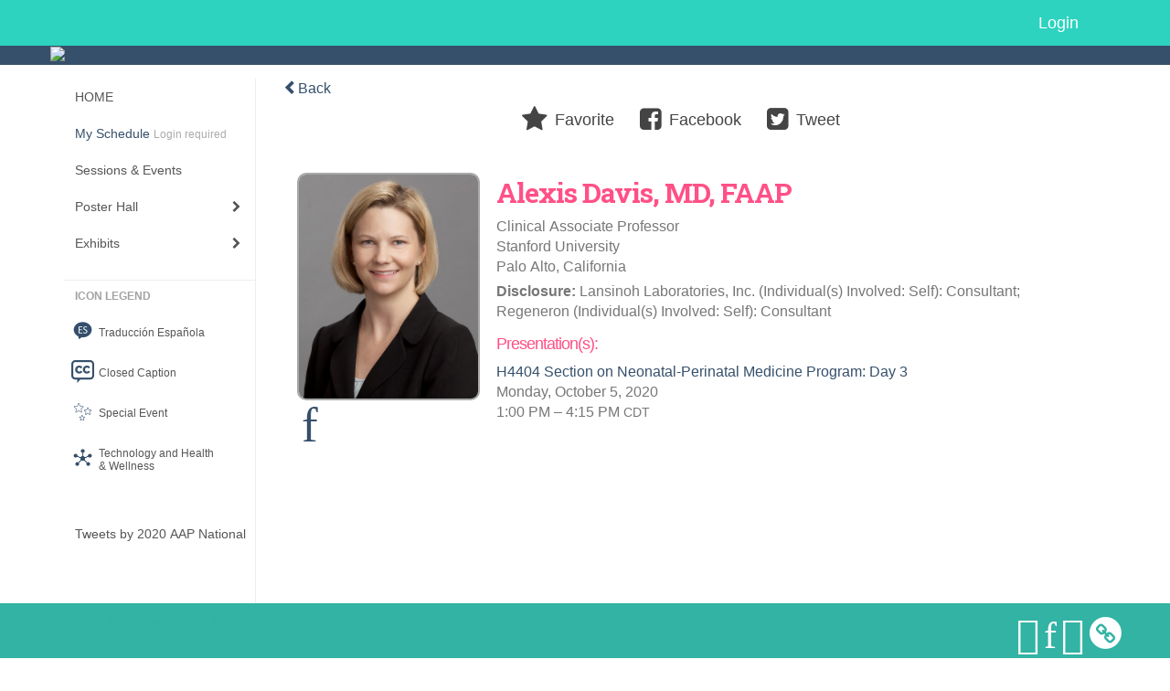

--- FILE ---
content_type: text/html
request_url: https://eventscribe.net/2020/AAPexperience/fsPopup.asp?Mode=presenterInfo&PresenterID=935486
body_size: 14346
content:


<!DOCTYPE html>
<html lang="en">
	<head>
     	
		
	<meta charset="UTF-8">
	<meta http-equiv="X-UA-Compatible" content="IE=edge">
	<meta name="viewport" content="width=device-width,initial-scale=1,maximum-scale=1">
	
	<meta name="description" content="">
	<meta name="author" content="">
		
    	<title>2020 AAP National Conference </title>
		
    	
	<script type='text/javascript' src="https://ajax.googleapis.com/ajax/libs/jquery/1.11.3/jquery.min.js"></script>
	
	<link href="/2020/includes/css/bootstrap-wysihtml5.css" rel="preload" as="style" onload="this.rel='stylesheet'" >
	<noscript><link rel="stylesheet" href="/2020/includes/css/bootstrap-wysihtml5.css"></noscript>
	
	<link href="/2020/includes/css/bootstrap.min.css" rel="stylesheet">
	
	<link href="/2020/includes/css/jasny-bootstrap.min.css" rel="preload" as="style" onload="this.rel='stylesheet'" >
	<noscript><link rel="stylesheet" href="/2020/includes/css/jasny-bootstrap.min.css"></noscript>
	
	<link href="/2020/includes/css/sm-core-css.css" rel="preload" as="style" onload="this.rel='stylesheet'">
	<noscript><link rel="stylesheet" href="/2020/includes/css/sm-core-css.css"></noscript>
	
	<link href="/2020/includes/css/sm-clean.css" rel="preload" as="style" onload="this.rel='stylesheet'">
	<noscript><link rel="stylesheet" href="/2020/includes/css/sm-clean.css"></noscript>
	
	<link href="/2020/includes/css/jquery.smartmenus.bootstrap.css" rel="preload" as="style" onload="this.rel='stylesheet'">
	<noscript><link rel="stylesheet" href="/2020/includes/css/jquery.smartmenus.bootstrap.css"></noscript>
	<!--[if lt IE 9]>
	  <script src="https://oss.maxcdn.com/html5shiv/3.7.2/html5shiv.min.js"></script>
	  <script src="https://oss.maxcdn.com/respond/1.4.2/respond.min.js"></script>
	<![endif]-->
	
	<link href="/2020/includes/css/fonts.css" rel="preload" as="style" onload="this.rel='stylesheet'">
	<noscript><link rel="stylesheet" href="/2020/includes/css/fonts.css"></noscript>
	
	<link href='https://fonts.googleapis.com/css?family=Roboto+Slab:400,100,300,700' rel="preload" type='text/css' as="style" onload="this.rel='stylesheet'">
	<noscript><link rel="stylesheet" href="https://fonts.googleapis.com/css?family=Roboto+Slab:400,100,300,700"></noscript>
	
	<link href="/includes/css/fonts.css" rel="stylesheet" >
	<link href="/includes/css/icons.css" rel="stylesheet" >
	
	<link href="/2020/includes/css/tipsy.css" rel="preload" as="style" onload="this.rel='stylesheet'">
	<noscript><link rel="stylesheet" href="/2020/includes/css/tipsy.css"></noscript>
	
	<link href="/2020/includes/css/bootstrap-timepicker.css" rel="preload" as="style" onload="this.rel='stylesheet'">
	<noscript><link rel="stylesheet" href="/2020/includes/css/bootstrap-timepicker.css"></noscript>
	
	<link href="/2020/includes/css/pickaday.css" rel="preload" as="style" onload="this.rel='stylesheet'">
	
	<link href="/2020/includes/css/main.css?_=12.02.2020.12.53" rel="preload" as="style" onload="this.rel='stylesheet'" >
	<link href="/2020/includes/css/print.css?_=12.02.2020.12.53" rel="stylesheet" media="print" />
	<link type='text/css' rel="stylesheet" href='https://www.mycadmium.com/includes/css/mediaplayer.css' />	
	
	<script>
		/*! loadCSS. [c]2017 Filament Group, Inc. MIT License */
		!function(a){"use strict";var b=function(b,c,d){function e(a){return h.body?a():void setTimeout(function(){e(a)})}function f(){i.addEventListener&&i.removeEventListener("load",f),i.media=d||"all"}var g,h=a.document,i=h.createElement("link");if(c)g=c;else{var j=(h.body||h.getElementsByTagName("head")[0]).childNodes;g=j[j.length-1]}var k=h.styleSheets;i.rel="stylesheet",i.href=b,i.media="only x",e(function(){g.parentNode.insertBefore(i,c?g:g.nextSibling)});var l=function(a){for(var b=i.href,c=k.length;c--;)if(k[c].href===b)return a();setTimeout(function(){l(a)})};return i.addEventListener&&i.addEventListener("load",f),i.onloadcssdefined=l,l(f),i};"undefined"!=typeof exports?exports.loadCSS=b:a.loadCSS=b}("undefined"!=typeof global?global:this);
		/*! loadCSS rel=preload polyfill. [c]2017 Filament Group, Inc. MIT License */
		!function(a){if(a.loadCSS){var b=loadCSS.relpreload={};if(b.support=function(){try{return a.document.createElement("link").relList.supports("preload")}catch(b){return!1}},b.poly=function(){for(var b=a.document.getElementsByTagName("link"),c=0;c<b.length;c++){var d=b[c];"preload"===d.rel&&"style"===d.getAttribute("as")&&(a.loadCSS(d.href,d,d.getAttribute("media")),d.rel=null)}},!b.support()){b.poly();var c=a.setInterval(b.poly,300);a.addEventListener&&a.addEventListener("load",function(){b.poly(),a.clearInterval(c)}),a.attachEvent&&a.attachEvent("onload",function(){a.clearInterval(c)})}}}(this);
	</script><style>
			
				.embedded #main-banner {display: none;}
				
				.embedded .navbar-wrapper {display: none;}
			 
	
			div.container.content-wrap {border-left: none;}
	
			
				.embedded footer {display:none;}
			
				.embedded .backtotop {display:none;}
				
	
		</style><style type="text/css">
		
		.navbar {
			position:relative;
			width:100%;
			margin:0;
		}
		
		#main-banner {
			z-index:998;
		}
		
		.navbar-wrapper {
			z-index:999;
			height:50px;
		}
		
		body.nav-height-tall .navbar-wrapper {
			height:50px;
		}
		
		@media (min-width:1024px) {  
			
			.navbar-wrapper {
				height:34px;
			}
		
		}
		
		/* BENNER AND TOP NAV DETACHED */
		body.banner-detached.nav-detached .navbar-wrapper {
			position:relative;
			width:100%;
			margin:0;
		}
		
		body.banner-detached.nav-detached #main-banner {
			margin:0;
		}
		
			/* top nav below banner */
			@media (min-width:768px) {
				
				body.banner-detached.nav-detached.nav-below-banner .navbar-wrapper {
					position:absolute;
					top:90px;
				}
		
				body.banner-detached.nav-detached.nav-below-banner #main-banner {
					padding-bottom:34px;
				}
				
				/* top nav below banner with tall top nav */
				body.banner-detached.nav-detached.nav-below-banner.nav-height-tall #main-banner {
					padding-bottom:50px;
				}
			
			}
			
			@media (min-width:992px) {
				
				body.banner-detached.nav-detached.nav-below-banner .navbar-wrapper {
					top:116px;
				}
				
			}
			
			@media (min-width:1200px) {
				
				body.banner-detached.nav-detached.nav-below-banner .navbar-wrapper {
					top:140px;
				}
				
			}						
		
		/* BANNER AND TOP NAV FIXED */
		body.banner-fixed.nav-fixed .navbar-wrapper,
		body.banner-fixed.nav-fixed #main-banner {
			position:-webkit-sticky;
			position:sticky;
			width:100%;
			margin:0;
		}
		
		body.banner-fixed.nav-fixed .navbar-wrapper {
			top:0;
		}
		
		body.banner-fixed.nav-fixed #main-banner {
			top:50px;
		}
		
			/* top nav below banner */
			@media (min-width:768px) {
				
				body.banner-fixed.nav-fixed.nav-below-banner .navbar-wrapper {
					position:fixed;
					top:90px;
				}
				
				body.banner-fixed.nav-fixed.nav-below-banner #main-banner {
					padding-bottom:50px;
					top:0;
				}
				
			}	
			
			@media (min-width:992px) {
				
				body.banner-fixed.nav-fixed.nav-below-banner .navbar-wrapper {
					top:116px;
				}
				
			}
			
			@media (min-width:1024px) {
				
				body.banner-fixed.nav-fixed #main-banner {
					top:34px;
				}
				
				body.banner-fixed.nav-fixed.nav-height-tall #main-banner {
					top:50px;
				}

				body.banner-fixed.nav-fixed.nav-below-banner #main-banner {
					padding-bottom:34px;
					top:0;
				}
				
				body.banner-fixed.nav-fixed.nav-below-banner.nav-height-tall #main-banner {
					padding-bottom:50px;
				}
				
			}
			
			@media (min-width:1200px) {
				
				body.banner-fixed.nav-fixed.nav-below-banner .navbar-wrapper {
					top:140px;
				}
				
			}
	
		
		/* BANNER DETACHED AND TOP NAV FIXED */
		body.banner-detached.nav-fixed .navbar-wrapper {
			position:fixed;
			width:100%;
			margin:0;
			top:0;
		}
		
		body.banner-detached.nav-fixed #main-banner {
			position:relative;
			width:100%;
			margin:0;
			margin-top:50px;
		}
		
			/* top nav below banner */
			@media (min-width:768px) {
				
				body.banner-detached.nav-fixed.nav-below-banner .navbar-wrapper {
					position:-webkit-sticky;
					position:sticky;
					margin-top:89.8px;
					top:0;
				}
				
				body.banner-detached.nav-fixed.nav-below-banner #main-banner {
					position:relative;
					margin-top:-139.8px;
				}
					
			}
			
			@media (min-width:992px) {
				
				body.banner-detached.nav-fixed.nav-below-banner .navbar-wrapper {
					margin-top:116px;
				}
				
				body.banner-detached.nav-fixed.nav-below-banner #main-banner {
					margin-top:-166.1px;
				}	
				
			}
			
			@media (min-width:1024px) {
			
				body.banner-detached.nav-fixed #main-banner {
					margin-top:34px;
				}
				
				body.banner-detached.nav-fixed.nav-height-tall #main-banner {
					margin-top:50px;
				}
		
				body.banner-detached.nav-fixed.nav-below-banner .navbar-wrapper {
					margin-top:116px;
				}
				
				body.banner-detached.nav-fixed.nav-below-banner #main-banner {
					margin-top:-150.1px;
				}
				
				body.banner-detached.nav-fixed.nav-below-banner.nav-height-tall #main-banner {
					margin-top:-166.1px;
				}
				
			}
			
			@media (min-width:1200px) {
				
				body.banner-detached.nav-fixed.nav-below-banner .navbar-wrapper {
					margin-top:140px;
				}
				
				body.banner-detached.nav-fixed.nav-below-banner #main-banner {
					margin-top:-174px;
				}
				
				body.banner-detached.nav-fixed.nav-below-banner.nav-height-tall #main-banner {
					margin-top:-190px;
				}	
				
			}			
		
		/* BANNER FIXED AND TOP NAV DETACHED */
		body.banner-fixed.nav-detached .navbar-wrapper {
			position:relative;
			width:100%;
			margin:0;
		}
		
		body.banner-fixed.nav-detached #main-banner {
			position:-webkit-sticky;
			position:sticky;
			width:100%;
			top:0;
			
		}
		
			/* top nav below banner */
			@media (min-width:768px) {
				
				body.banner-fixed.nav-detached.nav-below-banner {
					margin-top:140px; /* 90px banner, 50px top nav */
				}
				
				/* 
				We have to flip the z-index values for the top nav and banner in this mode when 
				the nav is below the banner because otherwise as the top nav scrolls out of 
				view, it will float over the banner
				*/
				body.banner-fixed.nav-detached.nav-below-banner .navbar-wrapper {
					position:absolute;
					top:90px;
					z-index:998;
				}
				
				body.banner-fixed.nav-detached.nav-below-banner #main-banner {
					position:fixed;
					top:0;
					z-index:999;
				}
			
			}
			
			@media (min-width:992px) {
				
				body.banner-fixed.nav-detached.nav-below-banner {
					margin-top:166.1px; /* 116.1px banner, 50px top nav */
				}
				
				body.banner-fixed.nav-detached.nav-below-banner .navbar-wrapper {
					top:116px;
				}
			
			}
			
			@media (min-width:1024px) { 
				
				body.banner-fixed.nav-detached.nav-below-banner {
					margin-top:150.1px; /* 116.1px banner, 34px top nav */
				}
				
				body.banner-fixed.nav-detached.nav-below-banner.nav-height-tall {
					margin-top:166.1px; /* 116.1px banner, 50px top nav */
				}
				
			}
			
			@media (min-width:1200px) {
				
				body.banner-fixed.nav-detached.nav-below-banner {
					margin-top:174px; /* 140px banner, 34px top nav */
				}
				
				body.banner-fixed.nav-detached.nav-below-banner.nav-height-tall {
					margin-top:190px; /* 140px banner, 50px top nav */
				}
				
				body.banner-fixed.nav-detached.nav-below-banner .navbar-wrapper {
					top:140px;
				}
			
			}
		
	</style><style type="text/css">
		
		
			/* link color */
			a,
			.btn-link, 
			.popup-link, 
			#leftnav .primary,
			.toptoolswrap .list-tools-wrap span   {
				color: #36506B
			}
		
			/* link hover color */
			a:hover,
			.btn-link:hover,
			#leftnav .primary:hover {
				color: #F8B461;
			}
		
			/* Color for headings */
			h1,h2,h3,h4,h5,h6 {
				color: #FF5087 !important;
				letter-spacing: -1px;
			}
		
		
		/* Event banner */
		#main-banner {
				background-color:   #36506B;}
		
		
		/* Awesome bar/Top nav and mobile nav background color */
		#mobilenav,
		.navbar-inverse,
		.navbar-wrapper,
		.navbar .dropdown-menu {
			background: #2DD3BF;
			
				background: -moz-linear-gradient(top,  #2DD3BF 0%, #2DD3BF 100%);
				background: -webkit-linear-gradient(top,  #2DD3BF 0%,#2DD3BF 100%);
				background: linear-gradient(to bottom,  #2DD3BF 0%,#2DD3BF 100%); 
				filter: progid:DXImageTransform.Microsoft.gradient( startColorstr='#2DD3BF', endColorstr='#2DD3BF',GradientType=0 ); 
			
		}
		
		/* Awesome bar/Top nav and mobile nav text color */
		.navbar,
		#mobilenav,
		#mobilenav a,
		.navbar .btn-link,
		.navbar .dropdown-menu > li > a {
			color:#ffffff;
		}
		
		/* Awesome bar/Top nav and mobile nav text hover background and text color */
		#mobilenav a:hover,
		#mobilenav a:focus,
		#mobilenav a:active,
		.navbar .btn-link:hover,
		.navbar .btn-link:focus,
		.navbar .btn-link:active,
		.navbar .dropdown-menu > li > a:hover,
		.navbar .dropdown-menu > li > a:focus,
		.navbar .dropdown-menu > li > a:active {
			background: #36506b;
			color:#FFFFFF;
		}
		
		/* Awesome bar/Top nav list background and border color */
		.navbar .dropdown-menu {
			border:1px solid #ffffff;
			background: #2DD3BF;			
		}
		
		.navbar .dropdown-menu,
		.navbar .dropdown-menu > li > a {
			color: #FFFFFF;
		}
		
		/* Awesome bar/Top nav list item hover background and text color */
		.navbar .dropdown-menu > li > a:hover,
		.navbar .dropdown-menu > li > a:focus,
		.navbar .dropdown-menu > li > a:active {
			background: #36506b;
			color:#FFFFFF;
		}
		
	
		
			.navbar-toggle {
				float: left;
			}
		
			.photo-wrapper.img-circle { 
				border-radius: 10px;
				padding: 0 !important; 
			}
			
			.photo-wrapper { 
				height: inherit;
				overflow: visible;
			}
			.photo-wrapper.full-size { 
				height: auto;
			}
			
			.photo-wrapper img { 
				position: static; 
				-webkit-transform: translateY(0); 
				transform: translateY(0);
				border-radius: 8px 
			}
			
			.photo-wrapper.no-photo { 
				min-height: 81px;
			}
		
			.presBadges { 
				display: inline-block; 
				margin-left: 10px;
			}
			
			#popup .presBadges {
				margin: 0;
			}
			
			.presBadges img{
				margin: 0 5px 0 0;
			}
			
		
		
		.tags {
			background: #36506B;
			color: #FFFFFF;
		}
		.tags:hover {
			/*background: #2b4056; 2020-11-02 PJW commented out because we cannot have expo categories with a rollover color change when nothing happens when you click them */
			color: #FFFFFF;
			border: none;
		}
		
		
		/*   BUTTONS */
		.btn-primary, 
		.alphaList a.active {
			background: #36506B !important;
			color: #FFFFFF !important;
			border: none !important;
		}
		
		.btn-group .btn-primary, 
		.btn-group .btn-primary:hover {
	    	border: 1px solid #2b4056;
		}
		
		.btn-primary:hover {
			background: #2b4056;
			border: none;
		}
		
		.btn-primary.focus, 
		.btn-primary:focus,
		.btn-primary.active.focus, 
		.btn-primary.active:focus, 
		.btn-primary.active:hover, 
		.btn-primary:active.focus, 
		.btn-primary:active:focus, 
		.btn-primary:active:hover, 
		.open > .dropdown-toggle.btn-primary.focus, 
		.open > .dropdown-toggle.btn-primary:focus, 
		.open > .dropdown-toggle.btn-primary:hover {
			background: #26384b;
			border: none;
		}
		
		.btn-success {
			background: #F8B461;
			color: #FFFFFF;
			border: none;
		}
		
		.btn-success:hover {
			background: #c6904e;
			border: none;
		}
		
		.btn-success.focus, 
		.btn-success:focus,
		.btn-success.active.focus, 
		.btn-success.active:focus, 
		.btn-success.active:hover, 
		.btn-success:active.focus, 
		.btn-success:active:focus, 
		.btn-success:active:hover, 
		.open > .dropdown-toggle.btn-success.focus, 
		.open > .dropdown-toggle.btn-success:focus, 
		.open > .dropdown-toggle.btn-success:hover {
			background: #ae7e44;
			border: none;
		}
		
		.btn-info {
			background: #56C0E0;
			color: #FFFFFF;
			border: none;
		}
		
		.btn-info:hover {
			background: #459ab3;
			border: none;
		}
		
		.btn-info.focus, 
		.btn-info:focus,
		.btn-info.active.focus, 
		.btn-info.active:focus, 
		.btn-info.active:hover, 
		.btn-info:active.focus, 
		.btn-info:active:focus, 
		.btn-info:active:hover, 
		.open > .dropdown-toggle.btn-info.focus, 
		.open > .dropdown-toggle.btn-info:focus, 
		.open > .dropdown-toggle.btn-info:hover {
			background: #3c869d;
			border: none;
		}
		
		.btn-warning {
			background: #f0ad4e;
			color: #FFFFFF;
			border: none;
		}
		
		.btn-warning:hover {
			background: #c08a3e;
			border: none;
		}
		
		.btn-warning.focus, 
		.btn-warning:focus,
		.btn-warning.active.focus, 
		.btn-warning.active:focus, 
		.btn-warning.active:hover, 
		.btn-warning:active.focus, 
		.btn-warning:active:focus, 
		.btn-warning:active:hover, 
		.open > .dropdown-toggle.btn-warning.focus, 
		.open > .dropdown-toggle.btn-warning:focus, 
		.open > .dropdown-toggle.btn-warning:hover {
			background: #a87937;
			border: none;
		}
		
		.btn-danger {
			background: #d9534f;
			color: #FFFFFF;
			border: none;
		}
		
		.btn-danger:hover {
			background: #ae423f;
			border: none;
		}
		
		.btn-danger.focus, 
		.btn-danger:focus,
		.btn-danger.active.focus, 
		.btn-danger.active:focus, 
		.btn-danger.active:hover, 
		.btn-danger:active.focus, 
		.btn-danger:active:focus, 
		.btn-danger:active:hover, 
		.open > .dropdown-toggle.btn-danger.focus, 
		.open > .dropdown-toggle.btn-danger:focus, 
		.open > .dropdown-toggle.btn-danger:hover {
			background: #983a37;
			border: none;
		}
		
		#messege-alert #danger{
			background: #d9534f;
			color: #FFFFFF;
		}
		
		
		
		
		
		
		
		/* 	LIST VIEW */
		.dayrow {
			background: #FF5087;
			background: -moz-linear-gradient(top,  #FF5087 0%, #FF5087 100%); 
			background: -webkit-linear-gradient(top,  #FF5087 0%,#FF5087  100%); 
			background: linear-gradient(to bottom,  #FF5087 0%,#FF5087  100%); 
			filter: progid:DXImageTransform.Microsoft.gradient( startColorstr='#FF5087', endColorstr='#FF5087 ',GradientType=0 );
			color: #FFFFFF	
		}
		
		.list-view li.bucket .arrow {
			color: #FF5087;
		}
		
		
		/* 	POPUP */
		#popup {
			
				border-color: #36506B;
			
		}
		
		
			.popuptools li a,
			.closepopup { 
				color: #FFFFFF; 
			}
		
		
		#popupContent h1 {
			
				color: #36506B;
			 
		}
		
		.tabbed-popup-tab-button.active, 
		.tabbed-popup-tab-button:hover {
		    border-color: #36506B;
		    color: #36506B;
		}
		
		.addFav.faved span{
			color: #FAA93D !important;
		}
		.addLike.liked {
			color: #FAA93D !important;
		}
		.addFav.registered span{
			color: #0086BF !important;
			cursor: default;
		}
		
		
			
			#popup,
			body.Mobile #popup,
			body.Tablet #popup { 
				border-top: none;
			}
			
			.popupheader {
				background: #36506B;
				background: -moz-linear-gradient(top, #36506B 0%, #36506B 100%);
				background: -webkit-gradient(linear, left top, left bottom, color-stop(0%,#36506B), color-stop(100%,#36506B));
				background: -webkit-linear-gradient(top, #36506B 0%,#36506B 100%);
				background: -o-linear-gradient(top, #36506B 0%,#36506B 100%);
				background: -ms-linear-gradient(top, #36506B 0%,#36506B 100%);
				background: linear-gradient(top, #36506B 0%,#36506B 100%);
				filter: progid:DXImageTransform.Microsoft.gradient( startColorstr='#36506B', endColorstr='#36506B',GradientType=0 );		
				color:#FFFFFF;	
			}
			
			.popuptools {
				top: 1px;
			}
			
			.popupheader .glyphicon-chevron-left, .popupheader .glyphicon-remove {
				color: #FFFFFF; 
			}
			
			
		
		
		/* 	FOOTER */
		footer {
			background: #32b3a4;
			background: -moz-linear-gradient(top,  #32b3a4 0%, #32b3a4 100%); 
			background: -webkit-linear-gradient(top,  #32b3a4 0%,#32b3a4  100%); 
			background: linear-gradient(to bottom,  #32b3a4 0%,#32b3a4  100%); 
			filter: progid:DXImageTransform.Microsoft.gradient( startColorstr='#32b3a4', endColorstr='#32b3a4 ',GradientType=0 );
			color: #32b3a4;
			
			
				border-top: 0px solid #FFFFFF;
			
				border-bottom: #FFFFFF solid 0px;
			
			
			
		}
		
			footer .text-muted {
				color: #32b3a4;
			}
		
			footer {
				border-top: none;
				border-bottom: none;
			}
		
		
		
		
		footer .socialicon-facebook {
			color: #3B579D;
		}
		
		footer .socialicon-instagram {
			color: #9E5F48;
		}
		
		footer .socialicon-twitter {
			color: #5EA9DD;
		}
		
		footer .socialicon-youtube {
			color: #E62117;
		}
		
		footer .socialicon-linkedin {
			color: #0177B5;
		}
		
		footer .socialicon-tumblr {
			color: #34465D;
		}
		
		footer .socialicon-blogger {
			color: #F79037;
		}
		
		footer .socialicon-flickr {
			color: #FF0084;
		}
		
		footer .socialicon-googleplus {
			color: #DC4E42;
		}
		
		footer .socialicon-website {
			color: #F2C026;
			font-size: 21px;
			vertical-align: text-top;
			margin-left: -3px;
		}
	
		footer .socialmedia .socialicon-website .fa-circle{ 
			top:2px; 
			font-size: 37px; 
		}
		
		footer .socialmedia .socialicon-website .fa-link{ 
			top: 2px; 
		}
			
		.popup-gutter .socialmedia .socialicon-website .fa-circle{ 
			top:8px; 
			font-size: 37px; 
		}
		
		.popup-gutter .socialmedia .socialicon-website .fa-link{ 
			top: 7px; 
		}
		
		.popup-gutter .socialmedia .socialicon-website .fa-link{
			color: #d2d2d2; 
		}
		
		footer .socialmedia a:hover {
			text-decoration: none;
			opacity: 0.7;
		}
		
		
			footer .socialmedia a span,
			.popup-gutter .socialmedia a span {
				color: #ffffff
			}
			
			footer .socialmedia a span:hover,
			.popup-gutter .socialmedia a span:hover {
				color: c3246a;
				opacity: 1;
			}
		
		
		
		#leftnav .socialmedia a span {
			color: #737070;
		}
		
		#leftnav .socialmedia a span:hover {
			color: #4C4C4C;
			opacity: 1;
		}
		
		/* 	POPUPS */
		.presentersocialicons .fa-link {
			background: #36506B
		}
		
		.presentersocialicons .fa-link:hover {
			background: #F8B461
		}
		
		
		
	/* TABLETS
	-------------------------------------------------- */
	
	@media (min-width: 768px) {
	  
	  .popup-gutter{
			
				background: #CACACA;
				background: -moz-linear-gradient(top,  #DADADA 0%, #CACACA 100%); 
				background: -webkit-linear-gradient(top,  #DADADA 0%,#CACACA  100%); 
				background: linear-gradient(to bottom,  #DADADA 0%,#CACACA  100%); 
				filter: progid:DXImageTransform.Microsoft.gradient( startColorstr='#DADADA', endColorstr='#CACACA ',GradientType=0 );
			
				border-top: 1px solid #cccccc;
			
		}
		
		
			.speakerrow .speaker-name {
				    margin: 0 0 2px 0;
			}
		
			body.banner-fixed.belowBanner.Tablet .navbar-fixed-top {
				top:116px;
			}
		
	}
	
	@media (min-width: 992px) and (max-width: 1199px) { 
		
		
	}
	
	@media (min-width: 768px ) and (max-width: 990px) { 
		
			body.banner-fixed.belowBanner.Tablet .navbar-fixed-top {
				top:90px;
			}
		
	}
	
	/* DESKTOP
	-------------------------------------------------- */
	@media (min-width: 1025px) {
	  	
	  	#main-banner {
			
		}
		
		
		
		
		/*   LEFT NAV */
		.sm-clean a, 
		.sm-clean a:hover, 
		.sm-clean a:focus, 
		.sm-clean a:active, 
		.sm-clean a.highlighted {
			color: #555555;
		}
		
		.sm-clean a:hover, 
		.sm-clean a:focus, 
		.sm-clean a:active, 
		.sm-clean a.highlighted {
			color: #0088BB;
		}
		
		.sm-clean a.current {
			color: #0088BB;
		}
		
		.sm-clean ul {
			border: 1px solid #BBBBBB;
			background: #FFFFFF;
		}
		
		.sm-clean ul a, 
		.sm-clean ul a:hover, 
		.sm-clean ul a:focus, 
		.sm-clean ul a:active, 
		.sm-clean ul a.highlighted {
			color: #555555;
		}
		
		.sm-clean ul a:hover, 
		.sm-clean ul a:focus, 
		.sm-clean ul a:active, 
		.sm-clean ul a.highlighted {
			background: #FFFFFF;
			color: #0088BB;
		}
		
		.sm-clean ul a.current {
			color: #0088BB;
		}
		
		.sm-clean span.scroll-up:hover,
		.sm-clean span.scroll-down:hover {
			background: #FFFFFF;
		}
		
		.sm-clean.sm-vertical a.disabled {
			background: #FFFFFF;
		}
		
		.sm-clean.sm-vertical ul a:hover, 
		.sm-clean.sm-vertical ul a:focus, 
		.sm-clean.sm-vertical ul a:active, 
		.sm-clean.sm-vertical ul a.highlighted {
			background: #FFFFFF;
		}
		
		.navbar-header .btn-link { 
			color: #ffffff;
		}
		
		
	
	}
	
</style>
		
    
	</head>
	
	<body class="banner-fixed HasLeftNav nav-detached nav-height-tall nav-above-banner footer-fixed  singlepopup">
    	
    	
	
<a class="offscreen" href="#sitewrap">Skip to main content</a>



<nav id="mobilenav" class="navmenu navmenu-default navmenu-fixed-left offcanvas hidden-lg" role="navigation">
<!--   <a class="navmenu-brand" href="#">Brand</a> -->

  <ul class="nav navmenu-nav">	 
    
<li><a href="/2020/AAPexperience/index.asp">HOME</a></li>


<li>
	<a href="/2020/AAPexperience/myplan.asp?afp=OjA6b040VnZLUGE" class='primary'>
		My Schedule
			<small class="hide-from-top-nav text-muted" style="color:#aaa; text-align:left;">Login required</small>
		
	</a>
</li>


<li><a href="/2020/AAPexperience/agenda.asp?pfp=FullSchedule">Sessions & Events</a></li>



<li><a href="javascript:void(0)">Poster Hall</a>
	<ul class="dropdown-menu">
		<li><a href="/2020/AAPexperience/posterspeakers.asp?pfp=PosterPresenter">Browse by Author</a></li>
		<li><a href="/2020/AAPexperience/searchbyposterbucket.asp?pfp=posterProgram&f=PosterCustomField77">Browse by Program</a></li>
		<li><a href="/2020/AAPexperience/PosterTitles.asp?pfp=PosterTitles">Browse by Title</a></li>
		<!--<li><a href="/2020/AAPexperience/posters/posterWall.asp">Poster Wall</a></li>-->
	</ul>
</li>


<li><a href="/2020/AAPexperience/aaStatic.asp?SFP=VkxZQVNVWlFANDU3NQ" class='tipsytip' title="Entering Exhibits Area"> Exhibits</a>
	<ul class="dropdown-menu">
		<li><a href="/2020/AAPexperience/exhibitors.asp?pfp=Company">Browse by Company</a></li>
		<li><a href="/2020/AAPexperience/exhibitorcategory.asp?pfp=Category">Browse by Category</a></li>
		<li><a href="/2020/AAPexperience/agenda.asp?pfp=ProductTheaters">Product Theaters</a></li>
	</ul>
</li>


<!--<li><a href="https://aapexperience.org/symposia-v/" target="_blank">Industry Sponsored Symposia</a></li>-->



<!--<li><a href="javascript:void(0)" class='tipsytip' title="Coming Soon">Code of Conduct</a></li>-->





<!--The code below is the original .nav content for copy/paste purposes-->
<!--
<li><a href="javascript:void(0)" >Browse Schedule</a>
	<ul class="dropdown-menu">
		<li><a href="/2020/AAPexperience/agenda.asp?pfp=FullSchedule">Full Schedule</a></li>
		<li><a href="javascript:void(0)">Browse by Date</a>
			<ul class="dropdown-menu"><li><a href='/2020/AAPexperience/agenda.asp?pfp=days&day=1/1/2020&theday=Wednesday&h=Wednesday  January 1&BCFO=P|G'>On-demand</a></li><li><a href='/2020/AAPexperience/agenda.asp?pfp=days&day=10/2/2020&theday=Friday&h=Friday  October 2&BCFO=P|G'>Friday, October 2, 2020</a></li><li><a href='/2020/AAPexperience/agenda.asp?pfp=days&day=10/3/2020&theday=Saturday&h=Saturday  October 3&BCFO=P|G'>Saturday, October 3, 2020</a></li><li><a href='/2020/AAPexperience/agenda.asp?pfp=days&day=10/4/2020&theday=Sunday&h=Sunday  October 4&BCFO=P|G'>Sunday, October 4, 2020</a></li><li><a href='/2020/AAPexperience/agenda.asp?pfp=days&day=10/5/2020&theday=Monday&h=Monday  October 5&BCFO=P|G'>Monday, October 5, 2020</a></li>
			</ul>
		</li>
		<li><a href="/2020/AAPexperience/SearchByPresentation.asp?pfp=Title">Browse by Title</a></li>
		<li><a href="/2020/AAPexperience/speakers.asp?pfp=Speakers">Browse by Speakers</a></li>
		<li><a href="/2020/AAPexperience/SearchByBucket.asp?pfp=Track">Browse by Track</a></li>
	</ul>
</li>




<li><a href="javascript:void(0)">People</a>
	<ul class="dropdown-menu">
		<li><a href="/2020/AAPexperience/biography.asp?pfp=Speakers">Speakers</a></li>
		<li><a href="/2020/AAPexperience/Userlist.asp?bucket=org&hla=1&pfp=UserList"><span>User List </span></a></li>
		<li><a href="/2020/AAPexperience/AttendeeList.asp?bucket=org&h=Attendees"><span>Attendees List</span></a></li>
	</ul>
</li>




<li><a href="javascript:void(0)">Exhibitors</a>
	<ul class="dropdown-menu">
		<li><a href="/2020/AAPexperience/exhibitors.asp?pfp=Company">Browse by Company</a></li>
		<li><a href="/2020/AAPexperience/exhibitorsBeta.asp?pfp=Company">Browse by Company Beta</a></li>
		<li><a href="/2020/AAPexperience/exhibitors.asp?pfp=Booth&order=booth">Browse by Booth</a></li>
		<li><a href="/2020/AAPexperience/exhibitorcategory.asp?pfp=Category">Browse by Category</a></li>
		<li><a href="/2020/AAPexperience/exhibitors/floorplan/floorplan.asp?afp=OjA6UnBRQVNIZGg">Floor Plan</a></li>
		<li><a href="/2020/AAPexperience/expo/boothlogowall.asp">Logo Wall</a></li>
		<li><a href="/2020/AAPexperience/sponsors.asp">Sponsors</a></li>
	</ul>
</li>




<li><a href="javascript:void(0)">Product Showcase</a>
	<ul class="dropdown-menu">
		<li><a href="/2020/AAPexperience/productName.asp?new=1&pfp=NewProduct">Browse by New Product</a></li>
		<li><a href="/2020/AAPexperience/productName.asp?pfp=ProductName">Browse by Name</a></li>
		<li><a href="/2020/AAPexperience/productCompanyName.asp?pfp=ComapnyName">Browse by Company Name</a></li>
		<li><a href="/2020/AAPexperience/productCategory.asp?pfp=Servicecategory">Browse by Product/Service Category</a></li>

	</ul>
</li>




<li><a href="javascript:void(0)">Scavenger Hunt</a>
	<ul class="dropdown-menu">
		<li><a href="/2020/AAPexperience/scavengerhunt/leaderboard.asp?pfp=Leaderboard">Leaderboard</a></li>
	</ul>
</li>




<li><a href="/2020/AAPexperience/conferenceapp.asp?h=Conference App">Conference App</a></li>  


<li>
	<a href="/2020/AAPexperience/myplan.asp?afp=OjA6THFScU9pVkk" class='primary'>
		My Schedule
			<small class="hide-from-top-nav text-muted" style="color:#aaa; text-align:left;">Login required</small>
		
	</a>
</li> 



-->

  </ul>

</nav>

<div class="navbar-wrapper">
  <div class="container">

    <nav class="navbar navbar-inverse navbar-static-top" role="navigation">
      <div class="container">
        <div class="navbar-header">
	        
	        <a class="btn btn-link btn-lg pull-right" href="/2020/AAPexperience/login.asp?intended=https%3A%2F%2Feventscribe%2Enet%2F2020%2FAAPexperience%2FfsPopup%2Easp%3FMode%3DpresenterInfo%26PresenterID%3D935486">Login</a><button type="button" class="navbar-toggle collapsed" data-toggle="offcanvas" data-target="#mobilenav" data-canvas="body">
		            <span class="sr-only">Toggle navigation</span>
		            <span class="icon-bar"></span>
		            <span class="icon-bar"></span>
		            <span class="icon-bar"></span>
		          </button>
		          
						<!--<a class="btn btn-link btn-lg pull-left awesomebar" href="/2020/AAPexperience/">Home</a>-->
						<!--<a class="btn btn-link btn-lg pull-left" href="http://aapexperience.org/" target="_blank">Return to AAPexperience.org</a>-->
				
		    </div>
        
    	</div>
    </nav>

  </div>
</div><div id="main-banner" >
			<div class="container">
				<div class="row">
					<a id="homebtn" href="https://aapexperience.org/" target="_blank" >
						<img src="https://www.eventscribe.com/upload/planner/bannersNEW/AAP-NCE-2020-Virtual-EventScribe-2340x280_1.jpg" width="1170" style="width:100%;" alt="2020 AAP National Conference  Main banner" />
					</a>
				</div>
			</div>
        </div><div id="popup-overlay"></div>
	<div id="popup">
		<div id="popupContent" class="container"></div>
	</div>		

		<div id="sitewrap" class="pushfor-fixed-banner pushfor-fixed-footer" tabindex="0"> 
			
			<ul id="leftnav" class="sm sm-clean">
		
<li><a href="/2020/AAPexperience/index.asp">HOME</a></li>


<li>
	<a href="/2020/AAPexperience/myplan.asp?afp=OjA6RmFkb3pKcU8" class='primary'>
		My Schedule
			<small class="hide-from-top-nav text-muted" style="color:#aaa; text-align:left;">Login required</small>
		
	</a>
</li>


<li><a href="/2020/AAPexperience/agenda.asp?pfp=FullSchedule">Sessions & Events</a></li>



<li><a href="javascript:void(0)">Poster Hall</a>
	<ul class="dropdown-menu">
		<li><a href="/2020/AAPexperience/posterspeakers.asp?pfp=PosterPresenter">Browse by Author</a></li>
		<li><a href="/2020/AAPexperience/searchbyposterbucket.asp?pfp=posterProgram&f=PosterCustomField77">Browse by Program</a></li>
		<li><a href="/2020/AAPexperience/PosterTitles.asp?pfp=PosterTitles">Browse by Title</a></li>
		<!--<li><a href="/2020/AAPexperience/posters/posterWall.asp">Poster Wall</a></li>-->
	</ul>
</li>


<li><a href="/2020/AAPexperience/aaStatic.asp?SFP=VkxZQVNVWlFANDU3NQ" class='tipsytip' title="Entering Exhibits Area"> Exhibits</a>
	<ul class="dropdown-menu">
		<li><a href="/2020/AAPexperience/exhibitors.asp?pfp=Company">Browse by Company</a></li>
		<li><a href="/2020/AAPexperience/exhibitorcategory.asp?pfp=Category">Browse by Category</a></li>
		<li><a href="/2020/AAPexperience/agenda.asp?pfp=ProductTheaters">Product Theaters</a></li>
	</ul>
</li>


<!--<li><a href="https://aapexperience.org/symposia-v/" target="_blank">Industry Sponsored Symposia</a></li>-->



<!--<li><a href="javascript:void(0)" class='tipsytip' title="Coming Soon">Code of Conduct</a></li>-->





<!--The code below is the original .nav content for copy/paste purposes-->
<!--
<li><a href="javascript:void(0)" >Browse Schedule</a>
	<ul class="dropdown-menu">
		<li><a href="/2020/AAPexperience/agenda.asp?pfp=FullSchedule">Full Schedule</a></li>
		<li><a href="javascript:void(0)">Browse by Date</a>
			<ul class="dropdown-menu"><li><a href='/2020/AAPexperience/agenda.asp?pfp=days&day=1/1/2020&theday=Wednesday&h=Wednesday  January 1&BCFO=P|G'>On-demand</a></li><li><a href='/2020/AAPexperience/agenda.asp?pfp=days&day=10/2/2020&theday=Friday&h=Friday  October 2&BCFO=P|G'>Friday, October 2, 2020</a></li><li><a href='/2020/AAPexperience/agenda.asp?pfp=days&day=10/3/2020&theday=Saturday&h=Saturday  October 3&BCFO=P|G'>Saturday, October 3, 2020</a></li><li><a href='/2020/AAPexperience/agenda.asp?pfp=days&day=10/4/2020&theday=Sunday&h=Sunday  October 4&BCFO=P|G'>Sunday, October 4, 2020</a></li><li><a href='/2020/AAPexperience/agenda.asp?pfp=days&day=10/5/2020&theday=Monday&h=Monday  October 5&BCFO=P|G'>Monday, October 5, 2020</a></li>
			</ul>
		</li>
		<li><a href="/2020/AAPexperience/SearchByPresentation.asp?pfp=Title">Browse by Title</a></li>
		<li><a href="/2020/AAPexperience/speakers.asp?pfp=Speakers">Browse by Speakers</a></li>
		<li><a href="/2020/AAPexperience/SearchByBucket.asp?pfp=Track">Browse by Track</a></li>
	</ul>
</li>




<li><a href="javascript:void(0)">People</a>
	<ul class="dropdown-menu">
		<li><a href="/2020/AAPexperience/biography.asp?pfp=Speakers">Speakers</a></li>
		<li><a href="/2020/AAPexperience/Userlist.asp?bucket=org&hla=1&pfp=UserList"><span>User List </span></a></li>
		<li><a href="/2020/AAPexperience/AttendeeList.asp?bucket=org&h=Attendees"><span>Attendees List</span></a></li>
	</ul>
</li>




<li><a href="javascript:void(0)">Exhibitors</a>
	<ul class="dropdown-menu">
		<li><a href="/2020/AAPexperience/exhibitors.asp?pfp=Company">Browse by Company</a></li>
		<li><a href="/2020/AAPexperience/exhibitorsBeta.asp?pfp=Company">Browse by Company Beta</a></li>
		<li><a href="/2020/AAPexperience/exhibitors.asp?pfp=Booth&order=booth">Browse by Booth</a></li>
		<li><a href="/2020/AAPexperience/exhibitorcategory.asp?pfp=Category">Browse by Category</a></li>
		<li><a href="/2020/AAPexperience/exhibitors/floorplan/floorplan.asp?afp=OjA6NXY4dUF5eGE">Floor Plan</a></li>
		<li><a href="/2020/AAPexperience/expo/boothlogowall.asp">Logo Wall</a></li>
		<li><a href="/2020/AAPexperience/sponsors.asp">Sponsors</a></li>
	</ul>
</li>




<li><a href="javascript:void(0)">Product Showcase</a>
	<ul class="dropdown-menu">
		<li><a href="/2020/AAPexperience/productName.asp?new=1&pfp=NewProduct">Browse by New Product</a></li>
		<li><a href="/2020/AAPexperience/productName.asp?pfp=ProductName">Browse by Name</a></li>
		<li><a href="/2020/AAPexperience/productCompanyName.asp?pfp=ComapnyName">Browse by Company Name</a></li>
		<li><a href="/2020/AAPexperience/productCategory.asp?pfp=Servicecategory">Browse by Product/Service Category</a></li>

	</ul>
</li>




<li><a href="javascript:void(0)">Scavenger Hunt</a>
	<ul class="dropdown-menu">
		<li><a href="/2020/AAPexperience/scavengerhunt/leaderboard.asp?pfp=Leaderboard">Leaderboard</a></li>
	</ul>
</li>




<li><a href="/2020/AAPexperience/conferenceapp.asp?h=Conference App">Conference App</a></li>  


<li>
	<a href="/2020/AAPexperience/myplan.asp?afp=OjA6d2NGWUJtRjE" class='primary'>
		My Schedule
			<small class="hide-from-top-nav text-muted" style="color:#aaa; text-align:left;">Login required</small>
		
	</a>
</li> 



-->

			
			
			
			
			<div class="clearfix"></div>
			<div id="brochure" class="text-center">

				
			</div>

			
				<div class="clearfix"></div>
				<div class='legend'>
					<hr />
					<div class="uppercase text-muted legend-heading" style="margin-left: 12px;">Icon Legend</div>
					<div class="row" style="margin-left: -19px;">
						<a href="searchbybucket.asp?pfp=SpanishTranslation&f=custompresfield12&bm=Spanish%20Translation">
							<span class="col-md-1 legend-icon" style="margin-top:-12px;" ><img src="https://www.conferenceharvester.com/uploads/harvester/presentations/Badges/DFSAYVXK-Badge4190.png" width="25" /></span>
							<div class="col-md-10 legend-desc" style="margin-top:-1px;">Traducción Española</div>
						</a>
					</div>	
					<div class="row" style="margin-left: -19px;">
						<a href="searchbybucket.asp?pfp=ClosedCaption&f=custompresfield12&bm=Closed%20Caption">
							<span class="col-md-1 legend-icon" style="margin-top:-12px;" ><img src="https://www.conferenceharvester.com/uploads/harvester/presentations/Badges/DFSAYVXK-Badge4334.png" width="25" /></span>
							<div class="col-md-10 legend-desc" style="margin-top:-1px;">Closed Caption</div>
						</a>
					</div>	
					<div class="row" style="margin-left: -19px;">
						<a href="searchbybucket.asp?pfp=SpecialEvent&f=custompresfield12&bm=Special%20Event">
							<span class="col-md-1 legend-icon" style="margin-top:-12px;" ><img src="https://www.conferenceharvester.com/uploads/harvester/presentations/Badges/DFSAYVXK-Badge4347.png" width="25" /></span>
							<div class="col-md-10 legend-desc" style="margin-top:-1px;">Special Event</div>
						</a>
					</div>	
					<div class="row" style="margin-left: -19px;">
						<a href="searchbybucket.asp?pfp=TechnologyHealthWellness&f=custompresfield12&bm=Technology%20and%20Health%20%26%20Wellness">
							<span class="col-md-1 legend-icon" style="margin-top:-6px;" ><img src="https://www.conferenceharvester.com/uploads/harvester/presentations/Badges/DFSAYVXK-Badge4346.png" width="25" /></span>
							<div class="col-md-10 legend-desc" style="margin-top:-1px;">Technology and Health<br />& Wellness</div>
						</a>
					</div>	
					<!--<div class="row" style="margin-left: -19px;">
						<a href="searchbybucket.asp?pfp=Abstracts&f=custompresfield12&bm=Abstracts">
							<span class="col-md-1 legend-icon" style="margin-top:-12px;" ><img src="https://www.conferenceharvester.com/uploads/harvester/presentations/Badges/DFSAYVXK-Badge3230.png" width="25" /></span>
							<div class="col-md-10 legend-desc" style="margin-top:-1px;">Abstracts</div>
						</a>
					</div>								  							   
					<div class="row" style="margin-left: -19px;">
						<a href="searchbybucket.asp?pfp=Peds21&f=custompresfield12&bm=Peds%2021%20Topic">
							<span class="col-md-1 legend-icon" style="margin-top:-20px;"><img src="https://www.conferenceharvester.com/uploads/harvester/presentations/Badges/DFSAYVXK-Badge3218.png" width="25" /></span>
							<div class="col-md-10 legend-desc" style="margin-top:-9px;">Peds 21 Topic</div>
						</a>
					</div>
					<div class="row" style="margin-left: -19px;">
						<a href="searchbybucket.asp?pfp=PlenarySession&f=custompresfield12&bm=Plenary%20Session">
							<span class="col-md-1 legend-icon" style="margin-top:-20px;"><img src="https://www.conferenceharvester.com/uploads/harvester/presentations/Badges/DFSAYVXK-Badge3222.png" width="25" /></span>
							<div class="col-md-10 legend-desc" style="margin-top:-9px;">Plenary Session</div>
						</a>
					</div>
					<div class="row" style="margin-left: -19px;">
						<a href="searchbybucket.asp?pfp=Interpretation&f=custompresfield12&bm=Simultaneous%20English/Spanish%20Interpretation">
							<span class="col-md-1 legend-icon" style="margin-top:-15px;"><img src="https://www.conferenceharvester.com/uploads/harvester/presentations/Badges/DFSAYVXK-Badge3221.png" width="25" /></span>
							<div class="col-md-10 legend-desc" style="margin-top:-19px;">Simultaneous<br /> English/Spanish <br /> Interpretation</div>
						</a>
					</div>
					<div class="row" style="margin-left: -19px;">
						<a href="searchbybucket.asp?pfp=SpecialEvent&f=custompresfield12&bm=Special%20Event">
							<span class="col-md-1 legend-icon" style="margin-top:-20px;"><img src="https://www.conferenceharvester.com/uploads/harvester/presentations/Badges/DFSAYVXK-Badge3220.png" width="25" /></span>
							<div class="col-md-10 legend-desc" style="margin-top:-9px;">Special Event</div>
						</a>
					</div>-->
					<!--<div class="uppercase text-muted legend-heading">Icon Legend</div>
					<div class="row">
						<span class="col-md-1 legend-icon fa fa-star" ></span>
						<div class="col-md-10 legend-desc">This session is not in your schedule.</div>
					</div>
					<div class="row">
						<span class="col-md-1 legend-icon fa fa-star" style="color:#FAA93D"></span>
						<div class="col-md-10 legend-desc">This session is in your schedule. Click again to remove it. </div>
					</div>
					<div class="row">
						<span class="col-md-1 legend-icon fa fa-star" style="color:#0086BF !important"></span>
						<div class="col-md-10 legend-desc">You are registered for this event.</div>
					</div>
					<div class="row">
						<span class="col-md-1 legend-icon"><img src="https://www.conferenceharvester.com/uploads/harvester/presentations/Badges/PGFBAMEL-Badge59.png" width="25" /></span>
						<div class="col-md-10 legend-desc" style="margin-top:12px;">Additional Fee</div>
					</div>
					<div class="row">
						<span class="col-md-1 legend-icon"><img src="https://www.conferenceharvester.com/uploads/harvester/presentations/Badges/PGFBAMEL-Badge58.png" width="25" /></span>
						<div class="col-md-10 legend-desc" style="margin-top:12px;">Advanced Content</div>
					</div>
					<div class="row">
						<span style="left: 5px;" class="col-md-1 legend-icon fa fa-lock" ></span>
						<div class="col-md-10 legend-desc"> Attendee has chosen not to share their profile.</div>
					</div>-->
				</div>
			
			<br />
			
			<div id="google_translate_element"></div>
			<script type="text/javascript">
				function googleTranslateElementInit() {
					new google.translate.TranslateElement({pageLanguage: 'en'}, 'google_translate_element');
				}
			</script>
			<script type="text/javascript" src="//translate.google.com/translate_a/element.js?cb=googleTranslateElementInit"></script>
		
		<br />
			<!--TWITTER ROLL-->
			
				<div id="tweetScroll" style='overflow:hidden;width:200px;height:600px;'>
					<a class="twitter-timeline" id="contain" href="https://twitter.com/aapexperience">Tweets by 2020 AAP National Conference </a> <script async src="https://platform.twitter.com/widgets.js" charset="utf-8"></script>
				</div>
			
			<br />
			
			
</ul> 


	<script>
		function ScrollDiv(){

			if(document.getElementById('tweetScroll').scrollTop<(document.getElementById('tweetScroll').scrollHeight-document.getElementById('tweetScroll').offsetHeight)){-1
					document.getElementById('tweetScroll').scrollTop=document.getElementById('tweetScroll').scrollTop+1
					}
			else {document.getElementById('tweetScroll').scrollTop=0;}
			}

			setInterval(ScrollDiv,50)

	</script>

			
			<div id="popupContent" class="container content-wrap">
				
				<div class="col-xs-12 col-md-12">
	

	<div class="card" id="presenter-info-935486">
		
		<div class="popupheader"><span class="glyphicon glyphicon-remove closepopup"></span>
			
		</div>
		
		<a href="javascript:window.history.back();">
			<span class="glyphicon glyphicon-chevron-left go-back"></span>Back
		</a>
		
		
		<!-- POPUP TOOLS DIV -->
		<div class="popuptools centered" data-presenterid="935486">
			<ul><li>
						<a href="#" class="addFav " data-presenterid="935486" data-link="ajaxcalls/favs.asp?PresenterID=935486">	
							<span class="fa fa-star"></span>
							<span class="visible-md-inline visible-lg-inline visible-sm-inline icon-textPresenter" aria-live="assertive">Favorite</span>
						</a>
					</li>
				<li>
					<a 
						href="javascript:void(0)" 
						class='saveSocialPost postToFacebook tipsytip' 
						data-sharetype="facebook"
						data-presenterid="935486" 
						data-presentationid="" 
						data-url='https://eventscribe.com//2020/AAPexperience//ajaxcalls/facebook.asp?PresenterID=935486'
						title="Post this presentation to Facebook" 
					>
						<span class="fa fa-facebook-square"></span>
						<span class="visible-md-inline visible-lg-inline visible-sm-inline icon-textPresenter">Facebook</span>
					</a>
				</li>
				
			
				<li>
					<a 
						href="javascript:void(0)"
						class='open-window saveSocialPost tipsytip' 
						data-sharetype="twitter"
						data-postText="Alexis Davis, MD, FAAP https://cdmcd.co/Wvw4az %23AAP2020"
						data-presenterid="935486"
						title="Tweet this presenter"	
						data-url='https://twitter.com/intent/tweet?text=Alexis Davis, MD, FAAP https://cdmcd.co/Wvw4az %23AAP2020'
					>
						<span class="fa fa-twitter-square"></span>
						<span class="visible-md-inline visible-lg-inline visible-sm-inline icon-textPresenter">Tweet</span>
					</a>
				</li>
				
				
				
				
			</ul>
		</div>
		<!-- END POPUP TOOLS DIV -->
		
		<div class="clear"></div>
		
		<!-- POPUP CONTENT DIV -->
		<div class="main-popup-content popupmodeside">
			<div class="row"><div class="col-xs-12  col-md-3 ">
						<div class="photo-wrap-holder vcenter" style="margin-top: 15px;">
							
								<div class="photo-wrapper full-size img-circle">
									<img class='presenterphoto' src="https://conferenceharvester.com/uploads/harvester/photos/cropDFSAYVXK-Presenter-DavisA.jpg" title="Alexis Davis, MD, FAAP photo" />
								</div>
							
						</div>
						<div class='presentersocialicons'>
										<a href="https://twitter.com/@alexisdneomd" target="_blank" class="tipsytip" title="Twitter" style="margin-right:0px;">
											<span class="socialsymbol socialicon-twitter"></span>
										</a>
						</div>
					</div><div class="col-xs-12 col-md-9 ">
					<h1 class="popupFullName">Alexis Davis, MD, FAAP</h1><p class="text-muted mar-top popupOrganization">Clinical Associate Professor<br/>Stanford University<br/>Palo Alto, California</p><p class='text-muted'><b>Disclosure:</b> Lansinoh Laboratories, Inc. (Individual(s) Involved: Self): Consultant; Regeneron (Individual(s) Involved: Self): Consultant</p>
						<h4 class="mar-top">Presentation(s):</h4>
						<ul class="list-view list-group list-unstyled"><li class="row pad-btm">
									<div class="col-xs-12 col-md-12"><a href="fsPopup.asp?Mode=presInfo&PresentationID=710004">H4404 Section on Neonatal-Perinatal Medicine Program: Day 3</a>
										
										<p class="text-muted">Monday, October 5, 2020<br>1:00 PM &ndash; 4:15 PM <small>CDT</small>
											
										</p>
										
									</div>
	<!--
									<div class="hidden-xs col-md-3 list-tools-wrap"><a href="javascript:void(0)" class=" addFav " data-presid="" data-link="ajaxcalls/favs.asp?PresentationID=">
												<span class="offscreen icon-textPresenter">Favorite</span>
												<span class="fa fa-star" ></span>
											</a></div>
	-->
								</li></ul>
					
				</div>					
					

				<div class="clear"></div>	
		
			</div>
		</div>
		
		<!-- POPUP GUTTER -->
		<div class="popup-gutter"><div class="clear"></div>
			
		</div>
		<!-- END POPUP GUTTER -->		
		
	</div>
	<!-- END POPUP CONTENT DIV -->
	
	
</div>
				
	    	</div>
	    	<!-- /.content-wrap -->  

		</div>
		<!-- /#sitewrap --> 
	
		<!-- FOOTER -->
<style>
	/* this is seting website link second icon to match the color of footer background color */
	.fa-inverse {			
		color: #32b3a4; 
	}

	.ph-25{
		padding: 0 25px;
	}    

</style>

<footer class="">
	<div class=" container " >
		<div class="row text-muted"><div class="pull-left">
					
						<p class="copyrights">
							<span style="margin-right:10px;">
								Designed by <a href="https://www.cadmiumcd.com" class="text-muted" target="_blank">CadmiumCD</a>
							</span>
							<span class="hidden-xs">
								|<a href="fsPopup.asp?Mode=support" data-url="fsPopup.asp?Mode=support" class=" text-muted" style="margin:0 10px;">Technical Support</a>
							</span>
							
							<br />
							&copy; Copyright 2026 CadmiumCD. All Rights Reserved.
						</p>
				
				</div>	
					
				<div class="pull-right">
					<div class="socialmedia">
					 	<a href='http://www.facebook.com/AAPexperience' class='tipsytip' title='Facebook landing page' target='_blank'><span class='socialsymbol socialicon-facebook'></span></a><a href='https://twitter.com/aapexperience' class='tipsytip' title='Twitter landing page' target='_blank'><span class='socialsymbol socialicon-twitter'></span></a><a href='http://www.youtube.com/aapexperience' class='tipsytip' title='YouTube landing page' target='_blank'><span class='socialsymbol socialicon-youtube'></span></a><a href='https://aapexperience.org/' class='tipsytip' title='Website link' target='_blank'><span class='socialsymbol socialicon-website fa-stack fa-l'><i class='fa fa-circle fa-stack-2x'></i><i class='fa fa-link fa-stack-1x fa-inverse'></i></span></a>
						
					</div>
				</div>
			
			
		</div>
	</div>
	<div class="clear"></div>	

		<!-- Global site tag (gtag.js) - Google Analytics -->
<script async src="https://www.googletagmanager.com/gtag/js?id=UA-138970775-1"></script>
<script>
  window.dataLayer = window.dataLayer || [];
  function gtag(){dataLayer.push(arguments);}
  gtag('js', new Date());

  gtag('config', 'UA-138970775-1');
</script>



</footer>

<script>
  window.fbAsyncInit = function() {
    FB.init({
      appId      : '411292922590649',
      xfbml      : true,
      version    : 'v2.9'
    });
    FB.AppEvents.logPageView();
  };

  (function(d, s, id){
     var js, fjs = d.getElementsByTagName(s)[0];
     if (d.getElementById(id)) {return;}
     js = d.createElement(s); js.id = id;
     js.src = "//connect.facebook.net/en_US/sdk.js";
     fjs.parentNode.insertBefore(js, fjs);
   }(document, 'script', 'facebook-jssdk'));
</script>

<script type='text/javascript' src="/2020/includes/js/pickaday.js"></script>
<script type='text/javascript' src="/2020/includes/js/bootstrap.min.js"></script>
<script type='text/javascript' src="/2020/includes/js/jasny-bootstrap.min.js"></script>
<script type='text/javascript' src="/2020/includes/js/jquery.smartmenus.min.js"></script>
<script type='text/javascript' src="/2020/includes/js/jquery.smartmenus.bootstrap.min.js"></script>
<script type='text/javascript' src='/2020/includes/js/validate/jquery.validate.min.js'></script>
<script type='text/javascript' src='/2020/includes/js/bootstrap-timepicker.js'></script>
<script type='text/javascript' src='/2020/includes/js/jQuery.numeric.js'></script>
<script type='text/javascript' src='/2020/includes/js/jquery.formance.min.js'></script>
<script type='text/javascript' src='/2020/includes/js/jquery.creditCardValidator.js'></script>
<script type='text/javascript' src='/2020/includes/js/validate/jquery.validate.js'></script>

<script type='text/javascript' src="/2020/includes/js/jquery.tipsy.js"></script>
<script type='text/javascript' src="/2020/includes/js/jquery.smooth-scroll.min.js"></script>
<script type='text/javascript' src="/2020/includes/js/jquery.mobile.custom.min.js"></script>
<script type='text/javascript' src="/2020/includes/js/handlebars.min.js"></script>
<script type='text/javascript' src="/2020/includes/js/moment.js"></script>

<script type='text/javascript' src="/2020/includes/js/wysihtml.min.js"></script>
<script type='text/javascript' src="/2020/includes/js/wysihtml.all-commands.min.js"></script>
<script type='text/javascript' src="/2020/includes/js/wysihtml.table_editing.min.js"></script>
<script type='text/javascript' src="/2020/includes/js/wysihtml.toolbar.min.js"></script>
<script type='text/javascript' src="/2020/includes/js/wysihtml-advanced_and_extended.js"></script>

<script type='text/javascript' src="/2020/includes/js/main.js?new=11.12.2020.07.27"></script>

<!-- IE10 viewport hack for Surface/desktop Windows 8 bug -->
<script src="/2020/includes/js/ie10-viewport-bug-workaround.js"></script>
<script type="text/javascript" src='https://www.mycadmium.com/includes/js/moment.js?_=ND_06_03_2020_17_00' ></script>
<script type="text/javascript" src='https://www.mycadmium.com/includes/js/momenttimezone.js?_=ND_06_03_2020_17_00'></script>
<script type="text/javascript" src='/2020/includes/js/indexPagePopups.js?_=ND_06_03_2020_17_00'></script>
<script type='text/javascript' src='https://www.mycadmium.com/includes/js/mediaplayer.es6.js'></script>



<script src="/2020/includes/js/pym.v1.min.js" type="text/javascript"></script>

<script>var pymChild = new pym.Child();</script>

<script type="text/javascript">
	window.onload = function() {
    	function aCSS(e,t){t=document,t.head.appendChild(t.createElement("style")).innerHTML=e}

		if(location.hash){
			aCSS(" @import url("+ location.hash.slice(1) +"); ");
		}
		 
		var i = "";
		var isInIFrame = (self != top);
		 // && window.location.href.indexOf("embedded") == -1 is to avoid loops happening
		 if(i == "True" && !isInIFrame && window.location.href.indexOf("embedded") == -1){
			 if(window.location.href.indexOf("?") != -1){
				 window.location = window.location.href + "&embedded=false"
			 }else{
				 window.location = window.location.href + "?embedded=false"
			 }
		 }
		 if(i == "False" && isInIFrame && window.location.href.indexOf("embedded") == -1){
			 if(window.location.href.indexOf("?") != -1){
				 window.location = window.location.href + "&embedded=true"
			 }else{
				 window.location = window.location.href + "?embedded=true"
			 }
		 }
		 
	}
</script>


<script>
var app = {
   PageTopMode : "banner",
   PageTopNavMode : "detached",
   BannerMode : "fixed",
   LeftNav : "1",
   LeftNavMode : "dropdown",
   FavoriteText : "Favorite",
   FavoritedText : "Favorited",
   LikeText : "Like",
   LikedText : "Liked",
   DisableAjax : 1,
   PageType : "",
   LoginLocation : "/2020/AAPexperience/login.asp?intended=https%3A%2F%2Feventscribe%2Enet%2F2020%2FAAPexperience%2FfsPopup%2Easp%3FMode%3DpresenterInfo%26PresenterID%3D935486",
   HiddenFavoritePresentationTooltipText : "",
   UnFavToolTipText : "Click to remove from favorites",
   FavToolTipText : "Login Required",
   AlphabetMode : "",
   notSharingIconText : "Attendee has chosen not to share their profile.",
   LoginPopup : "1",
   directoryUrl: "/2020/AAPexperience/",
   internalDomain: "www.eventScribe.net",
   customDomain: ""
}
</script>



  <script type='text/javascript' src="/2020/includes/js/pickaday.js"></script>
  <script type="text/javascript">
    
    $(function(){
      
      var startDate = new Date($("#Date").attr("data-startDate"));
      var endDate = new Date($("#Date").attr("data-endDate"));
      
      //Personal Days can be added 3 days before start date of even up until 1 day after the event. 
      endDate.setDate(endDate.getDate()+1)
      startDate.setDate(startDate.getDate()-3)
      
      attachDatePicker($("#Date"), startDate, endDate);
      
    });

    
      $('.timepick').on('keydown', function(){  
        return false;
      });
      
      $('.timepick').timepicker({
        showSeconds:false,
        minuteStep : 5
    }).on('changeTime.timepicker', function(e) {
      var from = moment($("#Date").val() + " "+ $("#Time").val());
      var to = moment($("#Date").val() + " "+ $("#EndTime").val());
      var diff = to.diff(from,'minute');
      
      if(diff == 0 || diff < 0){
        $("#log").html("<span style='color:red'>Times are out of range.</span>")
        $("#submit").attr("disabled","disabled")
      }else{
        $("#log").empty();
        $("#submit").removeAttr("disabled");
      }
      
    });
    



  </script>



<link type='text/css' rel="stylesheet" href='https://www.mycadmium.com/includes/css/cloudzoom.css' />
<link type='text/css' rel="stylesheet" href='https://www.mycadmium.com/includes/css/audioElement.css' />

<script type='text/javascript' src='https://www.mycadmium.com/includes/js/audioElement.js'></script>
<script type='text/javascript' src='https://www.mycadmium.com/includes/js/cloudzoom.js'></script>

		
		
		
	</body>
</html>



--- FILE ---
content_type: application/javascript
request_url: https://eventscribe.net/2020/includes/js/wysihtml.min.js
body_size: 76236
content:
/*! wysihtml - v0.6.0-beta1 (2016-09-01) */

var wysihtml={version:"0.6.0-beta1",commands:{},dom:{},quirks:{},toolbar:{},lang:{},selection:{},views:{},editorExtenders:[],extendEditor:function(a){this.editorExtenders.push(a)},INVISIBLE_SPACE:"\ufeff",INVISIBLE_SPACE_REG_EXP:/\uFEFF/g,VOID_ELEMENTS:"area, base, br, col, embed, hr, img, input, keygen, link, meta, param, source, track, wbr",PERMITTED_PHRASING_CONTENT_ONLY:"h1, h2, h3, h4, h5, h6, p, pre",EMPTY_FUNCTION:function(){},ELEMENT_NODE:1,TEXT_NODE:3,BACKSPACE_KEY:8,ENTER_KEY:13,ESCAPE_KEY:27,SPACE_KEY:32,TAB_KEY:9,DELETE_KEY:46};wysihtml.polyfills=function(a,b){var c={normalizeHasCaretError:function(){if("createRange"in b&&"getSelection"in a){var c,d,e,f=window.pageYOffset,g=window.pageXOffset,h=b.createElement("div"),i=b.createTextNode("a"),j=b.createTextNode("a"),k=b.createTextNode("a"),l=b.createRange();return document.activeElement&&(1===document.activeElement.nodeType&&["INPUT","TEXTAREA","SELECT","BUTTON"].indexOf(document.activeElement.nodeName)>-1?c={type:"form",node:document.activeElement,start:document.activeElement.selectionStart,end:document.activeElement.selectionEnd}:(d=a.getSelection(),d&&d.anchorNode&&(c={type:"range",anchorNode:d.anchorNode,anchorOffset:d.anchorOffset,focusNode:d.focusNode,focusOffset:d.focusOffset}))),h.setAttribute("contenteditable","true"),h.appendChild(i),h.appendChild(j),h.appendChild(k),b.body.appendChild(h),l.setStart(j,1),l.setEnd(j,1),d=a.getSelection(),d.removeAllRanges(),d.addRange(l),h.normalize(),d=a.getSelection(),e=1!==h.childNodes.length||d.anchorNode!==h.firstChild||2!==d.anchorOffset,h.parentNode.removeChild(h),d.removeAllRanges(),c&&("form"===c.type?("undefined"!=typeof c.start&&"undefined"!=typeof c.end&&c.node.setSelectionRange(c.start,c.end),c.node.focus()):"range"===c.type&&(l=b.createRange(),l.setStart(c.anchorNode,c.anchorOffset),l.setEnd(c.focusNode,c.focusOffset),d.addRange(l))),(f!==window.pageYOffset||g!==window.pageXOffset)&&a.scrollTo(g,f),e}},apply:function(){function d(){try{var b=new a.CustomEvent("cat",{detail:{foo:"bar"}});return"cat"===b.type&&"bar"===b.detail.foo}catch(c){}return!1}!function(a){a.matches=a.matches||a.mozMatchesSelector||a.msMatchesSelector||a.oMatchesSelector||a.webkitMatchesSelector||function(a){for(var b=this,c=(b.document||b.ownerDocument).querySelectorAll(a),d=0;c[d]&&c[d]!==b;)++d;return c[d]?!0:!1},a.closest=a.closest||function(a){for(var b=this;b&&!b.matches(a);)b=b.parentElement;return b},a.remove=a.remove||function(){this.parentNode&&this.parentNode.removeChild(this)}}(a.Element.prototype),"classList"in b.documentElement||!a.Object.defineProperty||"undefined"==typeof a.HTMLElement||a.Object.defineProperty(a.HTMLElement.prototype,"classList",{get:function(){function b(a){return function(b){var d=c.className.split(/\s+/),e=d.indexOf(b);a(d,e,b),c.className=d.join(" ")}}var c=this,d={add:b(function(a,b,c){~b||a.push(c)}),remove:b(function(a,b){~b&&a.splice(b,1)}),toggle:b(function(a,b,c){~b?a.splice(b,1):a.push(c)}),contains:function(a){return!!~c.className.split(/\s+/).indexOf(a)},item:function(a){return c.className.split(/\s+/)[a]||null}};return a.Object.defineProperty(d,"length",{get:function(){return c.className.split(/\s+/).length}}),d}});var e=function(a){var b=[];for(a=a.firstChild;a;a=a.nextSibling)3==a.nodeType?b.push(a):b=b.concat(e(a));return b},f=function(a){var b=a.ownerDocument,c=a;do{if(c===b)return!0;c=c.parentNode}while(c);return!1},g=function(){var b=(a.Node.prototype.normalize,function(){var b=e(this),c=this.ownerDocument.defaultView.getSelection(),d=c.anchorNode,g=c.anchorOffset,h=d&&1===d.nodeType&&d.childNodes.length>0?d.childNodes[g]:void 0,i=c.focusNode,j=c.focusOffset,k=i&&1===i.nodeType&&j>0?i.childNodes[j-1]:void 0,l=this.ownerDocument.createRange(),m=b.shift(),n=m?b.shift():null;for(k&&3===k.nodeType&&(i=k,j=k.nodeValue.length,k=void 0),h&&3===h.nodeType&&(d=h,g=0,h=void 0),(d===i&&g>j||d!==i&&d.compareDocumentPosition(i)&a.Node.DOCUMENT_POSITION_PRECEDING&&!(d.compareDocumentPosition(i)&a.Node.DOCUMENT_POSITION_CONTAINS))&&(i=[d,d=i][0],j=[g,g=j][0]);m&&n;)n.previousSibling&&n.previousSibling===m?(d===n&&(d=m,g=m.nodeValue.length+g),i===n&&(i=m,j=m.nodeValue.length+j),m.nodeValue=m.nodeValue+n.nodeValue,n.parentNode.removeChild(n),n=b.shift()):(m=n,n=b.shift());k&&(j=Array.prototype.indexOf.call(k.parentNode.childNodes,k)+1),h&&(g=Array.prototype.indexOf.call(h.parentNode.childNodes,h)),f(this)&&d&&d.parentNode&&i&&i.parentNode&&(l.setStart(d,g),l.setEnd(i,j),c.removeAllRanges(),c.addRange(l))});a.Node.prototype.normalize=b},h=function(){a.removeEventListener("load",h),"Node"in a&&"normalize"in a.Node.prototype&&c.normalizeHasCaretError()&&g()};"complete"!==b.readyState?a.addEventListener("load",h):h(),function(){function c(a,c){c=c||{bubbles:!1,cancelable:!1,detail:void 0};var d=b.createEvent("CustomEvent");return d.initCustomEvent(a,c.bubbles,c.cancelable,c.detail),d}!d()&&"CustomEvent"in a&&(c.prototype=a.Event.prototype,a.CustomEvent=c)}()}};return c},wysihtml.polyfills(window,document).apply();var Base=function(){};Base.extend=function(a,b){var c=Base.prototype.extend;Base._prototyping=!0;var d=new this;c.call(d,a),d.base=function(){},delete Base._prototyping;var e=d.constructor,f=d.constructor=function(){if(!Base._prototyping)if(this._constructing||this.constructor==f)this._constructing=!0,e.apply(this,arguments),delete this._constructing;else if(null!=arguments[0])return(arguments[0].extend||c).call(arguments[0],d)};return f.ancestor=this,f.extend=this.extend,f.forEach=this.forEach,f.implement=this.implement,f.prototype=d,f.toString=this.toString,f.valueOf=function(a){return"object"==a?f:e.valueOf()},c.call(f,b),"function"==typeof f.init&&f.init(),f},Base.prototype={extend:function(a,b){if(arguments.length>1){var c=this[a];if(c&&"function"==typeof b&&(!c.valueOf||c.valueOf()!=b.valueOf())&&/\bbase\b/.test(b)){var d=b.valueOf();b=function(){var a=this.base||Base.prototype.base;this.base=c;var b=d.apply(this,arguments);return this.base=a,b},b.valueOf=function(a){return"object"==a?b:d},b.toString=Base.toString}this[a]=b}else if(a){var e=Base.prototype.extend;Base._prototyping||"function"==typeof this||(e=this.extend||e);for(var f={toSource:null},g=["constructor","toString","valueOf"],h=Base._prototyping?0:1;i=g[h++];)a[i]!=f[i]&&e.call(this,i,a[i]);for(var i in a)f[i]||e.call(this,i,a[i])}return this}},Base=Base.extend({constructor:function(){this.extend(arguments[0])}},{ancestor:Object,version:"1.1",forEach:function(a,b,c){for(var d in a)void 0===this.prototype[d]&&b.call(c,a[d],d,a)},implement:function(){for(var a=0;a<arguments.length;a++)"function"==typeof arguments[a]?arguments[a](this.prototype):this.prototype.extend(arguments[a]);return this},toString:function(){return String(this.valueOf())}});var rangy;!function(){function a(a,b){var c=typeof a[b];return c==u||!(c!=t||!a[b])||"unknown"==c}function b(a,b){return!(typeof a[b]!=t||!a[b])}function c(a,b){return typeof a[b]!=v}function d(a){return function(b,c){for(var d=c.length;d--;)if(!a(b,c[d]))return!1;return!0}}function e(a){return a&&A(a,z)&&C(a,y)}function f(a){return b(a,"body")?a.body:a.getElementsByTagName("body")[0]}function g(b){typeof console!=v&&a(console,"log")&&console.log(b)}function h(a,b){F&&b?alert(a):g(a)}function i(a){H.initialized=!0,H.supported=!1,h("Rangy is not supported in this environment. Reason: "+a,H.config.alertOnFail)}function j(a){h("Rangy warning: "+a,H.config.alertOnWarn)}function k(a){return a.message||a.description||String(a)}function l(){if(F&&!H.initialized){var b,c=!1,d=!1;a(document,"createRange")&&(b=document.createRange(),A(b,x)&&C(b,w)&&(c=!0));var h=f(document);if(!h||"body"!=h.nodeName.toLowerCase())return void i("No body element found");if(h&&a(h,"createTextRange")&&(b=h.createTextRange(),e(b)&&(d=!0)),!c&&!d)return void i("Neither Range nor TextRange are available");H.initialized=!0,H.features={implementsDomRange:c,implementsTextRange:d};var j,l;for(var m in E)(j=E[m])instanceof p&&j.init(j,H);for(var n=0,o=K.length;o>n;++n)try{K[n](H)}catch(q){l="Rangy init listener threw an exception. Continuing. Detail: "+k(q),g(l)}}}function m(a,b,c){c&&(a+=" in module "+c.name),H.warn("DEPRECATED: "+a+" is deprecated. Please use "+b+" instead.")}function n(a,b,c,d){a[b]=function(){return m(b,c,d),a[c].apply(a,G.toArray(arguments))}}function o(a){a=a||window,l();for(var b=0,c=L.length;c>b;++b)L[b](a)}function p(a,b,c){this.name=a,this.dependencies=b,this.initialized=!1,this.supported=!1,this.initializer=c}function q(a,b,c){var d=new p(a,b,function(b){if(!b.initialized){b.initialized=!0;try{c(H,b),b.supported=!0}catch(d){var e="Module '"+a+"' failed to load: "+k(d);g(e),d.stack&&g(d.stack)}}});return E[a]=d,d}function r(){}function s(){}var t="object",u="function",v="undefined",w=["startContainer","startOffset","endContainer","endOffset","collapsed","commonAncestorContainer"],x=["setStart","setStartBefore","setStartAfter","setEnd","setEndBefore","setEndAfter","collapse","selectNode","selectNodeContents","compareBoundaryPoints","deleteContents","extractContents","cloneContents","insertNode","surroundContents","cloneRange","toString","detach"],y=["boundingHeight","boundingLeft","boundingTop","boundingWidth","htmlText","text"],z=["collapse","compareEndPoints","duplicate","moveToElementText","parentElement","select","setEndPoint","getBoundingClientRect"],A=d(a),B=d(b),C=d(c),D=[].forEach?function(a,b){a.forEach(b)}:function(a,b){for(var c=0,d=a.length;d>c;++c)b(a[c],c)},E={},F=typeof window!=v&&typeof document!=v,G={isHostMethod:a,isHostObject:b,isHostProperty:c,areHostMethods:A,areHostObjects:B,areHostProperties:C,isTextRange:e,getBody:f,forEach:D},H={version:"1.3.1-dev",initialized:!1,isBrowser:F,supported:!0,util:G,features:{},modules:E,config:{alertOnFail:!1,alertOnWarn:!1,preferTextRange:!1,autoInitialize:typeof rangyAutoInitialize==v?!0:rangyAutoInitialize}};H.fail=i,H.warn=j;var I;({}).hasOwnProperty?(G.extend=I=function(a,b,c){var d,e;for(var f in b)b.hasOwnProperty(f)&&(d=a[f],e=b[f],c&&null!==d&&"object"==typeof d&&null!==e&&"object"==typeof e&&I(d,e,!0),a[f]=e);return b.hasOwnProperty("toString")&&(a.toString=b.toString),a},G.createOptions=function(a,b){var c={};return I(c,b),a&&I(c,a),c}):i("hasOwnProperty not supported"),F||i("Rangy can only run in a browser"),function(){var a;if(F){var b=document.createElement("div");b.appendChild(document.createElement("span"));var c=[].slice;try{1==c.call(b.childNodes,0)[0].nodeType&&(a=function(a){return c.call(a,0)})}catch(d){}}a||(a=function(a){for(var b=[],c=0,d=a.length;d>c;++c)b[c]=a[c];return b}),G.toArray=a}();var J;F&&(a(document,"addEventListener")?J=function(a,b,c){a.addEventListener(b,c,!1)}:a(document,"attachEvent")?J=function(a,b,c){a.attachEvent("on"+b,c)}:i("Document does not have required addEventListener or attachEvent method"),G.addListener=J);var K=[];G.deprecationNotice=m,G.createAliasForDeprecatedMethod=n,H.init=l,H.addInitListener=function(a){H.initialized?a(H):K.push(a)};var L=[];H.addShimListener=function(a){L.push(a)},F&&(H.shim=H.createMissingNativeApi=o,n(H,"createMissingNativeApi","shim")),p.prototype={init:function(){for(var a,b,c=this.dependencies||[],d=0,e=c.length;e>d;++d){if(b=c[d],a=E[b],!(a&&a instanceof p))throw new Error("required module '"+b+"' not found");if(a.init(),!a.supported)throw new Error("required module '"+b+"' not supported")}this.initializer(this)},fail:function(a){throw this.initialized=!0,this.supported=!1,new Error(a)},warn:function(a){H.warn("Module "+this.name+": "+a)},deprecationNotice:function(a,b){H.warn("DEPRECATED: "+a+" in module "+this.name+" is deprecated. Please use "+b+" instead")},createError:function(a){return new Error("Error in Rangy "+this.name+" module: "+a)}},H.createModule=function(a){var b,c;2==arguments.length?(b=arguments[1],c=[]):(b=arguments[2],c=arguments[1]);var d=q(a,c,b);H.initialized&&H.supported&&d.init()},H.createCoreModule=function(a,b,c){q(a,b,c)},H.RangePrototype=r,H.rangePrototype=new r,H.selectionPrototype=new s,H.createCoreModule("DomUtil",[],function(a,b){function c(a){var b;return typeof a.namespaceURI==F||null===(b=a.namespaceURI)||"http://www.w3.org/1999/xhtml"==b}function d(a){var b=a.parentNode;return 1==b.nodeType?b:null}function e(a){for(var b=0;a=a.previousSibling;)++b;return b}function f(a){switch(a.nodeType){case 7:case 10:return 0;case 3:case 8:return a.length;default:return a.childNodes.length}}function g(a,b){var c,d=[];for(c=a;c;c=c.parentNode)d.push(c);for(c=b;c;c=c.parentNode)if(K(d,c))return c;return null}function h(a,b,c){for(var d=c?b:b.parentNode;d;){if(d===a)return!0;d=d.parentNode}return!1}function i(a,b){return h(a,b,!0)}function j(a,b,c){for(var d,e=c?a:a.parentNode;e;){if(d=e.parentNode,d===b)return e;e=d}return null}function k(a){var b=a.nodeType;return 3==b||4==b||8==b}function l(a){if(!a)return!1;var b=a.nodeType;return 3==b||8==b}function m(a,b){var c=b.nextSibling,d=b.parentNode;return c?d.insertBefore(a,c):d.appendChild(a),a}function n(a,b,c){var d=a.cloneNode(!1);if(d.deleteData(0,b),a.deleteData(b,a.length-b),m(d,a),c)for(var f,g=0;f=c[g++];)f.node==a&&f.offset>b?(f.node=d,f.offset-=b):f.node==a.parentNode&&f.offset>e(a)&&++f.offset;return d}function o(a){if(9==a.nodeType)return a;if(typeof a.ownerDocument!=F)return a.ownerDocument;if(typeof a.document!=F)return a.document;if(a.parentNode)return o(a.parentNode);throw b.createError("getDocument: no document found for node")}function p(a){var c=o(a);if(typeof c.defaultView!=F)return c.defaultView;if(typeof c.parentWindow!=F)return c.parentWindow;throw b.createError("Cannot get a window object for node")}function q(a){if(typeof a.contentDocument!=F)return a.contentDocument;if(typeof a.contentWindow!=F)return a.contentWindow.document;throw b.createError("getIframeDocument: No Document object found for iframe element")}function r(a){if(typeof a.contentWindow!=F)return a.contentWindow;if(typeof a.contentDocument!=F)return a.contentDocument.defaultView;throw b.createError("getIframeWindow: No Window object found for iframe element")}function s(a){return a&&G.isHostMethod(a,"setTimeout")&&G.isHostObject(a,"document")}function t(a,b,c){var d;if(a?G.isHostProperty(a,"nodeType")?d=1==a.nodeType&&"iframe"==a.tagName.toLowerCase()?q(a):o(a):s(a)&&(d=a.document):d=document,!d)throw b.createError(c+"(): Parameter must be a Window object or DOM node");return d}function u(a){for(var b;b=a.parentNode;)a=b;return a}function v(a,c,d,f){var h,i,k,l,m;if(a==d)return c===f?0:f>c?-1:1;if(h=j(d,a,!0))return c<=e(h)?-1:1;if(h=j(a,d,!0))return e(h)<f?-1:1;if(i=g(a,d),!i)throw new Error("comparePoints error: nodes have no common ancestor");if(k=a===i?i:j(a,i,!0),l=d===i?i:j(d,i,!0),k===l)throw b.createError("comparePoints got to case 4 and childA and childB are the same!");for(m=i.firstChild;m;){if(m===k)return-1;if(m===l)return 1;m=m.nextSibling}}function w(a){var b;try{return b=a.parentNode,!1}catch(c){return!0}}function x(a){if(!a)return"[No node]";if(L&&w(a))return"[Broken node]";if(k(a))return'"'+a.data+'"';if(1==a.nodeType){var b=a.id?' id="'+a.id+'"':"";return"<"+a.nodeName+b+">[index:"+e(a)+",length:"+a.childNodes.length+"]["+(a.innerHTML||"[innerHTML not supported]").slice(0,25)+"]"}return a.nodeName}function y(a){for(var b,c=o(a).createDocumentFragment();b=a.firstChild;)c.appendChild(b);return c}function z(a,b,c){var d=H(a),e=a.createElement("div");e.contentEditable=""+!!c,b&&(e.innerHTML=b);var f=d.firstChild;return f?d.insertBefore(e,f):d.appendChild(e),e}function A(a){return a.parentNode.removeChild(a)}function B(a){this.root=a,this._next=a}function C(a){return new B(a)}function D(a,b){this.node=a,this.offset=b}function E(a){this.code=this[a],this.codeName=a,this.message="DOMException: "+this.codeName}var F="undefined",G=a.util,H=G.getBody;G.areHostMethods(document,["createDocumentFragment","createElement","createTextNode"])||b.fail("document missing a Node creation method"),G.isHostMethod(document,"getElementsByTagName")||b.fail("document missing getElementsByTagName method");var I=document.createElement("div");G.areHostMethods(I,["insertBefore","appendChild","cloneNode"]||!G.areHostObjects(I,["previousSibling","nextSibling","childNodes","parentNode"]))||b.fail("Incomplete Element implementation"),G.isHostProperty(I,"innerHTML")||b.fail("Element is missing innerHTML property");var J=document.createTextNode("test");G.areHostMethods(J,["splitText","deleteData","insertData","appendData","cloneNode"]||!G.areHostObjects(I,["previousSibling","nextSibling","childNodes","parentNode"])||!G.areHostProperties(J,["data"]))||b.fail("Incomplete Text Node implementation");var K=function(a,b){for(var c=a.length;c--;)if(a[c]===b)return!0;return!1},L=!1;!function(){var b=document.createElement("b");b.innerHTML="1";var c=b.firstChild;b.innerHTML="<br />",L=w(c),a.features.crashyTextNodes=L}();var M;typeof window.getComputedStyle!=F?M=function(a,b){return p(a).getComputedStyle(a,null)[b]}:typeof document.documentElement.currentStyle!=F?M=function(a,b){return a.currentStyle?a.currentStyle[b]:""}:b.fail("No means of obtaining computed style properties found"),B.prototype={_current:null,hasNext:function(){return!!this._next},next:function(){var a,b,c=this._current=this._next;if(this._current)if(a=c.firstChild)this._next=a;else{for(b=null;c!==this.root&&!(b=c.nextSibling);)c=c.parentNode;this._next=b}return this._current},detach:function(){this._current=this._next=this.root=null}},D.prototype={equals:function(a){return!!a&&this.node===a.node&&this.offset==a.offset},inspect:function(){return"[DomPosition("+x(this.node)+":"+this.offset+")]"},toString:function(){return this.inspect()}},E.prototype={INDEX_SIZE_ERR:1,HIERARCHY_REQUEST_ERR:3,WRONG_DOCUMENT_ERR:4,NO_MODIFICATION_ALLOWED_ERR:7,NOT_FOUND_ERR:8,NOT_SUPPORTED_ERR:9,INVALID_STATE_ERR:11,INVALID_NODE_TYPE_ERR:24},E.prototype.toString=function(){return this.message},a.dom={arrayContains:K,isHtmlNamespace:c,parentElement:d,getNodeIndex:e,getNodeLength:f,getCommonAncestor:g,isAncestorOf:h,isOrIsAncestorOf:i,getClosestAncestorIn:j,isCharacterDataNode:k,isTextOrCommentNode:l,insertAfter:m,splitDataNode:n,getDocument:o,getWindow:p,getIframeWindow:r,getIframeDocument:q,getBody:H,isWindow:s,getContentDocument:t,getRootContainer:u,comparePoints:v,isBrokenNode:w,inspectNode:x,getComputedStyleProperty:M,createTestElement:z,removeNode:A,fragmentFromNodeChildren:y,createIterator:C,DomPosition:D},a.DOMException=E}),H.createCoreModule("DomRange",["DomUtil"],function(a,b){function c(a,b){return 3!=a.nodeType&&(P(a,b.startContainer)||P(a,b.endContainer))}function d(a){return a.document||Q(a.startContainer)}function e(a){return W(a.startContainer)}function f(a){return new L(a.parentNode,O(a))}function g(a){return new L(a.parentNode,O(a)+1)}function h(a,b,c){var d=11==a.nodeType?a.firstChild:a;return N(b)?c==b.length?J.insertAfter(a,b):b.parentNode.insertBefore(a,0==c?b:S(b,c)):c>=b.childNodes.length?b.appendChild(a):b.insertBefore(a,b.childNodes[c]),d}function i(a,b,c){if(z(a),z(b),d(b)!=d(a))throw new M("WRONG_DOCUMENT_ERR");var e=R(a.startContainer,a.startOffset,b.endContainer,b.endOffset),f=R(a.endContainer,a.endOffset,b.startContainer,b.startOffset);return c?0>=e&&f>=0:0>e&&f>0}function j(a){for(var b,c,e,f=d(a.range).createDocumentFragment();c=a.next();){if(b=a.isPartiallySelectedSubtree(),c=c.cloneNode(!b),b&&(e=a.getSubtreeIterator(),c.appendChild(j(e)),e.detach()),10==c.nodeType)throw new M("HIERARCHY_REQUEST_ERR");f.appendChild(c)}return f}function k(a,b,c){var d,e;c=c||{stop:!1};for(var f,g;f=a.next();)if(a.isPartiallySelectedSubtree()){if(b(f)===!1)return void(c.stop=!0);if(g=a.getSubtreeIterator(),k(g,b,c),g.detach(),c.stop)return}else for(d=J.createIterator(f);e=d.next();)if(b(e)===!1)return void(c.stop=!0)}function l(a){for(var b;a.next();)a.isPartiallySelectedSubtree()?(b=a.getSubtreeIterator(),l(b),b.detach()):a.remove()}function m(a){for(var b,c,e=d(a.range).createDocumentFragment();b=a.next();){if(a.isPartiallySelectedSubtree()?(b=b.cloneNode(!1),c=a.getSubtreeIterator(),b.appendChild(m(c)),c.detach()):a.remove(),10==b.nodeType)throw new M("HIERARCHY_REQUEST_ERR");e.appendChild(b)}return e}function n(a,b,c){var d,e=!(!b||!b.length),f=!!c;e&&(d=new RegExp("^("+b.join("|")+")$"));var g=[];return k(new p(a,!1),function(b){if((!e||d.test(b.nodeType))&&(!f||c(b))){var h=a.startContainer;if(b!=h||!N(h)||a.startOffset!=h.length){var i=a.endContainer;b==i&&N(i)&&0==a.endOffset||g.push(b)}}}),g}function o(a){var b="undefined"==typeof a.getName?"Range":a.getName();return"["+b+"("+J.inspectNode(a.startContainer)+":"+a.startOffset+", "+J.inspectNode(a.endContainer)+":"+a.endOffset+")]"}function p(a,b){if(this.range=a,this.clonePartiallySelectedTextNodes=b,!a.collapsed){this.sc=a.startContainer,this.so=a.startOffset,this.ec=a.endContainer,this.eo=a.endOffset;var c=a.commonAncestorContainer;this.sc===this.ec&&N(this.sc)?(this.isSingleCharacterDataNode=!0,this._first=this._last=this._next=this.sc):(this._first=this._next=this.sc!==c||N(this.sc)?T(this.sc,c,!0):this.sc.childNodes[this.so],this._last=this.ec!==c||N(this.ec)?T(this.ec,c,!0):this.ec.childNodes[this.eo-1])}}function q(a){return function(b,c){for(var d,e=c?b:b.parentNode;e;){if(d=e.nodeType,V(a,d))return e;e=e.parentNode}return null}}function r(a,b){if(ea(a,b))throw new M("INVALID_NODE_TYPE_ERR")}function s(a,b){if(!V(b,a.nodeType))throw new M("INVALID_NODE_TYPE_ERR")}function t(a,b){if(0>b||b>(N(a)?a.length:a.childNodes.length))throw new M("INDEX_SIZE_ERR")}function u(a,b){if(ca(a,!0)!==ca(b,!0))throw new M("WRONG_DOCUMENT_ERR")}function v(a){if(da(a,!0))throw new M("NO_MODIFICATION_ALLOWED_ERR")}function w(a,b){if(!a)throw new M(b)}function x(a,b){return b<=(N(a)?a.length:a.childNodes.length)}function y(a){return!!a.startContainer&&!!a.endContainer&&!(X&&(J.isBrokenNode(a.startContainer)||J.isBrokenNode(a.endContainer)))&&W(a.startContainer)==W(a.endContainer)&&x(a.startContainer,a.startOffset)&&x(a.endContainer,a.endOffset)}function z(a){if(!y(a))throw new Error("Range error: Range is not valid. This usually happens after DOM mutation. Range: ("+a.inspect()+")")}function A(a,b){z(a);var c=a.startContainer,d=a.startOffset,e=a.endContainer,f=a.endOffset,g=c===e;N(e)&&f>0&&f<e.length&&S(e,f,b),N(c)&&d>0&&d<c.length&&(c=S(c,d,b),g?(f-=d,e=c):e==c.parentNode&&f>=O(c)&&f++,d=0),a.setStartAndEnd(c,d,e,f)}function B(a){z(a);var b=a.commonAncestorContainer.parentNode.cloneNode(!1);return b.appendChild(a.cloneContents()),b.innerHTML}function C(a){a.START_TO_START=ka,a.START_TO_END=la,a.END_TO_END=ma,a.END_TO_START=na,a.NODE_BEFORE=oa,a.NODE_AFTER=pa,a.NODE_BEFORE_AND_AFTER=qa,a.NODE_INSIDE=ra}function D(a){C(a),C(a.prototype)}function E(a,b){return function(){z(this);var c,d,e=this.startContainer,f=this.startOffset,h=this.commonAncestorContainer,i=new p(this,!0);e!==h&&(c=T(e,h,!0),d=g(c),e=d.node,f=d.offset),k(i,v),i.reset();var j=a(i);return i.detach(),b(this,e,f,e,f),j}}function F(b,d){function e(a,b){return function(c){s(c,Z),s(W(c),$);var d=(a?f:g)(c);(b?h:i)(this,d.node,d.offset)}}function h(a,b,c){var e=a.endContainer,f=a.endOffset;(b!==a.startContainer||c!==a.startOffset)&&((W(b)!=W(e)||1==R(b,c,e,f))&&(e=b,f=c),d(a,b,c,e,f))}function i(a,b,c){var e=a.startContainer,f=a.startOffset;(b!==a.endContainer||c!==a.endOffset)&&((W(b)!=W(e)||-1==R(b,c,e,f))&&(e=b,f=c),d(a,e,f,b,c))}var j=function(){};j.prototype=a.rangePrototype,b.prototype=new j,K.extend(b.prototype,{setStart:function(a,b){r(a,!0),t(a,b),h(this,a,b)},setEnd:function(a,b){r(a,!0),t(a,b),i(this,a,b)},setStartAndEnd:function(){var a=arguments,b=a[0],c=a[1],e=b,f=c;switch(a.length){case 3:f=a[2];break;case 4:e=a[2],f=a[3]}d(this,b,c,e,f)},setBoundary:function(a,b,c){this["set"+(c?"Start":"End")](a,b)},setStartBefore:e(!0,!0),setStartAfter:e(!1,!0),setEndBefore:e(!0,!1),setEndAfter:e(!1,!1),collapse:function(a){z(this),a?d(this,this.startContainer,this.startOffset,this.startContainer,this.startOffset):d(this,this.endContainer,this.endOffset,this.endContainer,this.endOffset)},selectNodeContents:function(a){r(a,!0),d(this,a,0,a,U(a))},selectNode:function(a){r(a,!1),s(a,Z);var b=f(a),c=g(a);d(this,b.node,b.offset,c.node,c.offset)},extractContents:E(m,d),deleteContents:E(l,d),canSurroundContents:function(){z(this),v(this.startContainer),v(this.endContainer);var a=new p(this,!0),b=a._first&&c(a._first,this)||a._last&&c(a._last,this);return a.detach(),!b},splitBoundaries:function(){A(this)},splitBoundariesPreservingPositions:function(a){A(this,a)},normalizeBoundaries:function(){z(this);var a,b=this.startContainer,c=this.startOffset,e=this.endContainer,f=this.endOffset,g=function(a){var b=a.nextSibling;b&&b.nodeType==a.nodeType&&(e=a,f=a.length,a.appendData(b.data),Y(b))},h=function(a){var d=a.previousSibling;if(d&&d.nodeType==a.nodeType){b=a;var g=a.length;if(c=d.length,a.insertData(0,d.data),Y(d),b==e)f+=c,e=b;else if(e==a.parentNode){var h=O(a);f==h?(e=a,f=g):f>h&&f--}}},i=!0;if(N(e))f==e.length?g(e):0==f&&(a=e.previousSibling,a&&a.nodeType==e.nodeType&&(f=a.length,b==e&&(i=!1),a.appendData(e.data),Y(e),e=a));else{if(f>0){var j=e.childNodes[f-1];j&&N(j)&&g(j)}i=!this.collapsed}if(i){if(N(b))0==c?h(b):c==b.length&&(a=b.nextSibling,a&&a.nodeType==b.nodeType&&(e==a&&(e=b,f+=b.length),b.appendData(a.data),Y(a)));else if(c<b.childNodes.length){var k=b.childNodes[c];k&&N(k)&&h(k)}}else b=e,c=f;d(this,b,c,e,f)},collapseToPoint:function(a,b){r(a,!0),t(a,b),this.setStartAndEnd(a,b)}}),D(b)}function G(a){a.collapsed=a.startContainer===a.endContainer&&a.startOffset===a.endOffset,a.commonAncestorContainer=a.collapsed?a.startContainer:J.getCommonAncestor(a.startContainer,a.endContainer)}function H(a,b,c,d,e){a.startContainer=b,a.startOffset=c,a.endContainer=d,a.endOffset=e,a.document=J.getDocument(b),G(a)}function I(a){this.startContainer=a,this.startOffset=0,this.endContainer=a,this.endOffset=0,this.document=a,G(this)}var J=a.dom,K=a.util,L=J.DomPosition,M=a.DOMException,N=J.isCharacterDataNode,O=J.getNodeIndex,P=J.isOrIsAncestorOf,Q=J.getDocument,R=J.comparePoints,S=J.splitDataNode,T=J.getClosestAncestorIn,U=J.getNodeLength,V=J.arrayContains,W=J.getRootContainer,X=a.features.crashyTextNodes,Y=J.removeNode;p.prototype={_current:null,_next:null,_first:null,_last:null,isSingleCharacterDataNode:!1,reset:function(){this._current=null,this._next=this._first},hasNext:function(){return!!this._next},next:function(){var a=this._current=this._next;return a&&(this._next=a!==this._last?a.nextSibling:null,N(a)&&this.clonePartiallySelectedTextNodes&&(a===this.ec&&(a=a.cloneNode(!0)).deleteData(this.eo,a.length-this.eo),this._current===this.sc&&(a=a.cloneNode(!0)).deleteData(0,this.so))),a},remove:function(){var a,b,c=this._current;!N(c)||c!==this.sc&&c!==this.ec?c.parentNode&&Y(c):(a=c===this.sc?this.so:0,b=c===this.ec?this.eo:c.length,a!=b&&c.deleteData(a,b-a))},isPartiallySelectedSubtree:function(){var a=this._current;return c(a,this.range)},getSubtreeIterator:function(){var a;if(this.isSingleCharacterDataNode)a=this.range.cloneRange(),a.collapse(!1);else{a=new I(d(this.range));var b=this._current,c=b,e=0,f=b,g=U(b);P(b,this.sc)&&(c=this.sc,e=this.so),P(b,this.ec)&&(f=this.ec,g=this.eo),H(a,c,e,f,g)}return new p(a,this.clonePartiallySelectedTextNodes)},detach:function(){this.range=this._current=this._next=this._first=this._last=this.sc=this.so=this.ec=this.eo=null}};var Z=[1,3,4,5,7,8,10],$=[2,9,11],_=[5,6,10,12],aa=[1,3,4,5,7,8,10,11],ba=[1,3,4,5,7,8],ca=q([9,11]),da=q(_),ea=q([6,10,12]),fa=document.createElement("style"),ga=!1;try{fa.innerHTML="<b>x</b>",ga=3==fa.firstChild.nodeType}catch(ha){}a.features.htmlParsingConforms=ga;var ia=ga?function(a){var b=this.startContainer,c=Q(b);if(!b)throw new M("INVALID_STATE_ERR");var d=null;return 1==b.nodeType?d=b:N(b)&&(d=J.parentElement(b)),d=null===d||"HTML"==d.nodeName&&J.isHtmlNamespace(Q(d).documentElement)&&J.isHtmlNamespace(d)?c.createElement("body"):d.cloneNode(!1),d.innerHTML=a,J.fragmentFromNodeChildren(d)}:function(a){var b=d(this),c=b.createElement("body");return c.innerHTML=a,J.fragmentFromNodeChildren(c)},ja=["startContainer","startOffset","endContainer","endOffset","collapsed","commonAncestorContainer"],ka=0,la=1,ma=2,na=3,oa=0,pa=1,qa=2,ra=3;K.extend(a.rangePrototype,{compareBoundaryPoints:function(a,b){z(this),u(this.startContainer,b.startContainer);var c,d,e,f,g=a==na||a==ka?"start":"end",h=a==la||a==ka?"start":"end";return c=this[g+"Container"],d=this[g+"Offset"],e=b[h+"Container"],f=b[h+"Offset"],R(c,d,e,f)},insertNode:function(a){if(z(this),s(a,aa),v(this.startContainer),P(a,this.startContainer))throw new M("HIERARCHY_REQUEST_ERR");var b=h(a,this.startContainer,this.startOffset);this.setStartBefore(b)},cloneContents:function(){z(this);var a,b;if(this.collapsed)return d(this).createDocumentFragment();if(this.startContainer===this.endContainer&&N(this.startContainer))return a=this.startContainer.cloneNode(!0),a.data=a.data.slice(this.startOffset,this.endOffset),b=d(this).createDocumentFragment(),b.appendChild(a),b;var c=new p(this,!0);return a=j(c),c.detach(),a},canSurroundContents:function(){z(this),v(this.startContainer),v(this.endContainer);var a=new p(this,!0),b=a._first&&c(a._first,this)||a._last&&c(a._last,this);return a.detach(),!b},surroundContents:function(a){if(s(a,ba),!this.canSurroundContents())throw new M("INVALID_STATE_ERR");var b=this.extractContents();if(a.hasChildNodes())for(;a.lastChild;)a.removeChild(a.lastChild);h(a,this.startContainer,this.startOffset),a.appendChild(b),this.selectNode(a)},cloneRange:function(){z(this);for(var a,b=new I(d(this)),c=ja.length;c--;)a=ja[c],b[a]=this[a];return b},toString:function(){z(this);var a=this.startContainer;if(a===this.endContainer&&N(a))return 3==a.nodeType||4==a.nodeType?a.data.slice(this.startOffset,this.endOffset):"";var b=[],c=new p(this,!0);return k(c,function(a){(3==a.nodeType||4==a.nodeType)&&b.push(a.data)}),c.detach(),b.join("")},compareNode:function(a){z(this);var b=a.parentNode,c=O(a);if(!b)throw new M("NOT_FOUND_ERR");var d=this.comparePoint(b,c),e=this.comparePoint(b,c+1);return 0>d?e>0?qa:oa:e>0?pa:ra},comparePoint:function(a,b){return z(this),w(a,"HIERARCHY_REQUEST_ERR"),u(a,this.startContainer),R(a,b,this.startContainer,this.startOffset)<0?-1:R(a,b,this.endContainer,this.endOffset)>0?1:0},createContextualFragment:ia,toHtml:function(){return B(this)},intersectsNode:function(a,b){if(z(this),W(a)!=e(this))return!1;var c=a.parentNode,d=O(a);if(!c)return!0;var f=R(c,d,this.endContainer,this.endOffset),g=R(c,d+1,this.startContainer,this.startOffset);return b?0>=f&&g>=0:0>f&&g>0},isPointInRange:function(a,b){return z(this),w(a,"HIERARCHY_REQUEST_ERR"),u(a,this.startContainer),R(a,b,this.startContainer,this.startOffset)>=0&&R(a,b,this.endContainer,this.endOffset)<=0},intersectsRange:function(a){return i(this,a,!1)},intersectsOrTouchesRange:function(a){return i(this,a,!0)},intersection:function(a){if(this.intersectsRange(a)){var b=R(this.startContainer,this.startOffset,a.startContainer,a.startOffset),c=R(this.endContainer,this.endOffset,a.endContainer,a.endOffset),d=this.cloneRange();return-1==b&&d.setStart(a.startContainer,a.startOffset),1==c&&d.setEnd(a.endContainer,a.endOffset),d}return null},union:function(a){if(this.intersectsOrTouchesRange(a)){var b=this.cloneRange();return-1==R(a.startContainer,a.startOffset,this.startContainer,this.startOffset)&&b.setStart(a.startContainer,a.startOffset),1==R(a.endContainer,a.endOffset,this.endContainer,this.endOffset)&&b.setEnd(a.endContainer,a.endOffset),b}throw new M("Ranges do not intersect")},containsNode:function(a,b){return b?this.intersectsNode(a,!1):this.compareNode(a)==ra},containsNodeContents:function(a){return this.comparePoint(a,0)>=0&&this.comparePoint(a,U(a))<=0},containsRange:function(a){var b=this.intersection(a);return null!==b&&a.equals(b)},containsNodeText:function(a){var b=this.cloneRange();b.selectNode(a);var c=b.getNodes([3]);if(c.length>0){b.setStart(c[0],0);var d=c.pop();return b.setEnd(d,d.length),this.containsRange(b)}return this.containsNodeContents(a);
},getNodes:function(a,b){return z(this),n(this,a,b)},getDocument:function(){return d(this)},collapseBefore:function(a){this.setEndBefore(a),this.collapse(!1)},collapseAfter:function(a){this.setStartAfter(a),this.collapse(!0)},getBookmark:function(b){var c=d(this),e=a.createRange(c);b=b||J.getBody(c),e.selectNodeContents(b);var f=this.intersection(e),g=0,h=0;return f&&(e.setEnd(f.startContainer,f.startOffset),g=e.toString().length,h=g+f.toString().length),{start:g,end:h,containerNode:b}},moveToBookmark:function(a){var b=a.containerNode,c=0;this.setStart(b,0),this.collapse(!0);for(var d,e,f,g,h=[b],i=!1,j=!1;!j&&(d=h.pop());)if(3==d.nodeType)e=c+d.length,!i&&a.start>=c&&a.start<=e&&(this.setStart(d,a.start-c),i=!0),i&&a.end>=c&&a.end<=e&&(this.setEnd(d,a.end-c),j=!0),c=e;else for(g=d.childNodes,f=g.length;f--;)h.push(g[f])},getName:function(){return"DomRange"},equals:function(a){return I.rangesEqual(this,a)},isValid:function(){return y(this)},inspect:function(){return o(this)},detach:function(){}}),F(I,H),K.extend(I,{rangeProperties:ja,RangeIterator:p,copyComparisonConstants:D,createPrototypeRange:F,inspect:o,toHtml:B,getRangeDocument:d,rangesEqual:function(a,b){return a.startContainer===b.startContainer&&a.startOffset===b.startOffset&&a.endContainer===b.endContainer&&a.endOffset===b.endOffset}}),a.DomRange=I}),H.createCoreModule("WrappedRange",["DomRange"],function(a,b){var c,d,e=a.dom,f=a.util,g=e.DomPosition,h=a.DomRange,i=e.getBody,j=e.getContentDocument,k=e.isCharacterDataNode;if(a.features.implementsDomRange&&!function(){function d(a){for(var b,c=m.length;c--;)b=m[c],a[b]=a.nativeRange[b];a.collapsed=a.startContainer===a.endContainer&&a.startOffset===a.endOffset}function g(a,b,c,d,e){var f=a.startContainer!==b||a.startOffset!=c,g=a.endContainer!==d||a.endOffset!=e,h=!a.equals(a.nativeRange);(f||g||h)&&(a.setEnd(d,e),a.setStart(b,c))}var k,l,m=h.rangeProperties;c=function(a){if(!a)throw b.createError("WrappedRange: Range must be specified");this.nativeRange=a,d(this)},h.createPrototypeRange(c,g),k=c.prototype,k.selectNode=function(a){this.nativeRange.selectNode(a),d(this)},k.cloneContents=function(){return this.nativeRange.cloneContents()},k.surroundContents=function(a){this.nativeRange.surroundContents(a),d(this)},k.collapse=function(a){this.nativeRange.collapse(a),d(this)},k.cloneRange=function(){return new c(this.nativeRange.cloneRange())},k.refresh=function(){d(this)},k.toString=function(){return this.nativeRange.toString()};var n=document.createTextNode("test");i(document).appendChild(n);var o=document.createRange();o.setStart(n,0),o.setEnd(n,0);try{o.setStart(n,1),k.setStart=function(a,b){this.nativeRange.setStart(a,b),d(this)},k.setEnd=function(a,b){this.nativeRange.setEnd(a,b),d(this)},l=function(a){return function(b){this.nativeRange[a](b),d(this)}}}catch(p){k.setStart=function(a,b){try{this.nativeRange.setStart(a,b)}catch(c){this.nativeRange.setEnd(a,b),this.nativeRange.setStart(a,b)}d(this)},k.setEnd=function(a,b){try{this.nativeRange.setEnd(a,b)}catch(c){this.nativeRange.setStart(a,b),this.nativeRange.setEnd(a,b)}d(this)},l=function(a,b){return function(c){try{this.nativeRange[a](c)}catch(e){this.nativeRange[b](c),this.nativeRange[a](c)}d(this)}}}k.setStartBefore=l("setStartBefore","setEndBefore"),k.setStartAfter=l("setStartAfter","setEndAfter"),k.setEndBefore=l("setEndBefore","setStartBefore"),k.setEndAfter=l("setEndAfter","setStartAfter"),k.selectNodeContents=function(a){this.setStartAndEnd(a,0,e.getNodeLength(a))},o.selectNodeContents(n),o.setEnd(n,3);var q=document.createRange();q.selectNodeContents(n),q.setEnd(n,4),q.setStart(n,2),-1==o.compareBoundaryPoints(o.START_TO_END,q)&&1==o.compareBoundaryPoints(o.END_TO_START,q)?k.compareBoundaryPoints=function(a,b){return b=b.nativeRange||b,a==b.START_TO_END?a=b.END_TO_START:a==b.END_TO_START&&(a=b.START_TO_END),this.nativeRange.compareBoundaryPoints(a,b)}:k.compareBoundaryPoints=function(a,b){return this.nativeRange.compareBoundaryPoints(a,b.nativeRange||b)};var r=document.createElement("div");r.innerHTML="123";var s=r.firstChild,t=i(document);t.appendChild(r),o.setStart(s,1),o.setEnd(s,2),o.deleteContents(),"13"==s.data&&(k.deleteContents=function(){this.nativeRange.deleteContents(),d(this)},k.extractContents=function(){var a=this.nativeRange.extractContents();return d(this),a}),t.removeChild(r),t=null,f.isHostMethod(o,"createContextualFragment")&&(k.createContextualFragment=function(a){return this.nativeRange.createContextualFragment(a)}),i(document).removeChild(n),k.getName=function(){return"WrappedRange"},a.WrappedRange=c,a.createNativeRange=function(a){return a=j(a,b,"createNativeRange"),a.createRange()}}(),a.features.implementsTextRange){var l=function(a){var b=a.parentElement(),c=a.duplicate();c.collapse(!0);var d=c.parentElement();c=a.duplicate(),c.collapse(!1);var f=c.parentElement(),g=d==f?d:e.getCommonAncestor(d,f);return g==b?g:e.getCommonAncestor(b,g)},m=function(a){return 0==a.compareEndPoints("StartToEnd",a)},n=function(a,b,c,d,f){var h=a.duplicate();h.collapse(c);var i=h.parentElement();if(e.isOrIsAncestorOf(b,i)||(i=b),!i.canHaveHTML){var j=new g(i.parentNode,e.getNodeIndex(i));return{boundaryPosition:j,nodeInfo:{nodeIndex:j.offset,containerElement:j.node}}}var l=e.getDocument(i).createElement("span");l.parentNode&&e.removeNode(l);for(var m,n,o,p,q,r=c?"StartToStart":"StartToEnd",s=f&&f.containerElement==i?f.nodeIndex:0,t=i.childNodes.length,u=t,v=u;;){if(v==t?i.appendChild(l):i.insertBefore(l,i.childNodes[v]),h.moveToElementText(l),m=h.compareEndPoints(r,a),0==m||s==u)break;if(-1==m){if(u==s+1)break;s=v}else u=u==s+1?s:v;v=Math.floor((s+u)/2),i.removeChild(l)}if(q=l.nextSibling,-1==m&&q&&k(q)){h.setEndPoint(c?"EndToStart":"EndToEnd",a);var w;if(/[\r\n]/.test(q.data)){var x=h.duplicate(),y=x.text.replace(/\r\n/g,"\r").length;for(w=x.moveStart("character",y);-1==(m=x.compareEndPoints("StartToEnd",x));)w++,x.moveStart("character",1)}else w=h.text.length;p=new g(q,w)}else n=(d||!c)&&l.previousSibling,o=(d||c)&&l.nextSibling,p=o&&k(o)?new g(o,0):n&&k(n)?new g(n,n.data.length):new g(i,e.getNodeIndex(l));return e.removeNode(l),{boundaryPosition:p,nodeInfo:{nodeIndex:v,containerElement:i}}},o=function(a,b){var c,d,f,g,h=a.offset,j=e.getDocument(a.node),l=i(j).createTextRange(),m=k(a.node);return m?(c=a.node,d=c.parentNode):(g=a.node.childNodes,c=h<g.length?g[h]:null,d=a.node),f=j.createElement("span"),f.innerHTML="&#feff;",c?d.insertBefore(f,c):d.appendChild(f),l.moveToElementText(f),l.collapse(!b),d.removeChild(f),m&&l[b?"moveStart":"moveEnd"]("character",h),l};d=function(a){this.textRange=a,this.refresh()},d.prototype=new h(document),d.prototype.refresh=function(){var a,b,c,d=l(this.textRange);m(this.textRange)?b=a=n(this.textRange,d,!0,!0).boundaryPosition:(c=n(this.textRange,d,!0,!1),a=c.boundaryPosition,b=n(this.textRange,d,!1,!1,c.nodeInfo).boundaryPosition),this.setStart(a.node,a.offset),this.setEnd(b.node,b.offset)},d.prototype.getName=function(){return"WrappedTextRange"},h.copyComparisonConstants(d);var p=function(a){if(a.collapsed)return o(new g(a.startContainer,a.startOffset),!0);var b=o(new g(a.startContainer,a.startOffset),!0),c=o(new g(a.endContainer,a.endOffset),!1),d=i(h.getRangeDocument(a)).createTextRange();return d.setEndPoint("StartToStart",b),d.setEndPoint("EndToEnd",c),d};if(d.rangeToTextRange=p,d.prototype.toTextRange=function(){return p(this)},a.WrappedTextRange=d,!a.features.implementsDomRange||a.config.preferTextRange){var q=function(a){return a("return this;")()}(Function);"undefined"==typeof q.Range&&(q.Range=d),a.createNativeRange=function(a){return a=j(a,b,"createNativeRange"),i(a).createTextRange()},a.WrappedRange=d}}a.createRange=function(c){return c=j(c,b,"createRange"),new a.WrappedRange(a.createNativeRange(c))},a.createRangyRange=function(a){return a=j(a,b,"createRangyRange"),new h(a)},f.createAliasForDeprecatedMethod(a,"createIframeRange","createRange"),f.createAliasForDeprecatedMethod(a,"createIframeRangyRange","createRangyRange"),a.addShimListener(function(b){var c=b.document;"undefined"==typeof c.createRange&&(c.createRange=function(){return a.createRange(c)}),c=b=null})}),H.createCoreModule("WrappedSelection",["DomRange","WrappedRange"],function(a,b){function c(a){return"string"==typeof a?/^backward(s)?$/i.test(a):!!a}function d(a,c){if(a){if(C.isWindow(a))return a;if(a instanceof r)return a.win;var d=C.getContentDocument(a,b,c);return C.getWindow(d)}return window}function e(a){return d(a,"getWinSelection").getSelection()}function f(a){return d(a,"getDocSelection").document.selection}function g(a){var b=!1;return a.anchorNode&&(b=1==C.comparePoints(a.anchorNode,a.anchorOffset,a.focusNode,a.focusOffset)),b}function h(a,b,c){var d=c?"end":"start",e=c?"start":"end";a.anchorNode=b[d+"Container"],a.anchorOffset=b[d+"Offset"],a.focusNode=b[e+"Container"],a.focusOffset=b[e+"Offset"]}function i(a){var b=a.nativeSelection;a.anchorNode=b.anchorNode,a.anchorOffset=b.anchorOffset,a.focusNode=b.focusNode,a.focusOffset=b.focusOffset}function j(a){a.anchorNode=a.focusNode=null,a.anchorOffset=a.focusOffset=0,a.rangeCount=0,a.isCollapsed=!0,a._ranges.length=0}function k(b){var c;return b instanceof F?(c=a.createNativeRange(b.getDocument()),c.setEnd(b.endContainer,b.endOffset),c.setStart(b.startContainer,b.startOffset)):b instanceof G?c=b.nativeRange:J.implementsDomRange&&b instanceof C.getWindow(b.startContainer).Range&&(c=b),c}function l(a){if(!a.length||1!=a[0].nodeType)return!1;for(var b=1,c=a.length;c>b;++b)if(!C.isAncestorOf(a[0],a[b]))return!1;return!0}function m(a){var c=a.getNodes();if(!l(c))throw b.createError("getSingleElementFromRange: range "+a.inspect()+" did not consist of a single element");return c[0]}function n(a){return!!a&&"undefined"!=typeof a.text}function o(a,b){var c=new G(b);a._ranges=[c],h(a,c,!1),a.rangeCount=1,a.isCollapsed=c.collapsed}function p(b){if(b._ranges.length=0,"None"==b.docSelection.type)j(b);else{var c=b.docSelection.createRange();if(n(c))o(b,c);else{b.rangeCount=c.length;for(var d,e=L(c.item(0)),f=0;f<b.rangeCount;++f)d=a.createRange(e),d.selectNode(c.item(f)),b._ranges.push(d);b.isCollapsed=1==b.rangeCount&&b._ranges[0].collapsed,h(b,b._ranges[b.rangeCount-1],!1)}}}function q(a,c){for(var d=a.docSelection.createRange(),e=m(c),f=L(d.item(0)),g=M(f).createControlRange(),h=0,i=d.length;i>h;++h)g.add(d.item(h));try{g.add(e)}catch(j){throw b.createError("addRange(): Element within the specified Range could not be added to control selection (does it have layout?)")}g.select(),p(a)}function r(a,b,c){this.nativeSelection=a,this.docSelection=b,this._ranges=[],this.win=c,this.refresh()}function s(a){a.win=a.anchorNode=a.focusNode=a._ranges=null,a.rangeCount=a.anchorOffset=a.focusOffset=0,a.detached=!0}function t(a,b){for(var c,d,e=ba.length;e--;)if(c=ba[e],d=c.selection,"deleteAll"==b)s(d);else if(c.win==a)return"delete"==b?(ba.splice(e,1),!0):d;return"deleteAll"==b&&(ba.length=0),null}function u(a,c){for(var d,e=L(c[0].startContainer),f=M(e).createControlRange(),g=0,h=c.length;h>g;++g){d=m(c[g]);try{f.add(d)}catch(i){throw b.createError("setRanges(): Element within one of the specified Ranges could not be added to control selection (does it have layout?)")}}f.select(),p(a)}function v(a,b){if(a.win.document!=L(b))throw new H("WRONG_DOCUMENT_ERR")}function w(b){return function(c,d){var e;this.rangeCount?(e=this.getRangeAt(0),e["set"+(b?"Start":"End")](c,d)):(e=a.createRange(this.win.document),e.setStartAndEnd(c,d)),this.setSingleRange(e,this.isBackward())}}function x(a){var b=[],c=new I(a.anchorNode,a.anchorOffset),d=new I(a.focusNode,a.focusOffset),e="function"==typeof a.getName?a.getName():"Selection";if("undefined"!=typeof a.rangeCount)for(var f=0,g=a.rangeCount;g>f;++f)b[f]=F.inspect(a.getRangeAt(f));return"["+e+"(Ranges: "+b.join(", ")+")(anchor: "+c.inspect()+", focus: "+d.inspect()+"]"}a.config.checkSelectionRanges=!0;var y,z,A="boolean",B="number",C=a.dom,D=a.util,E=D.isHostMethod,F=a.DomRange,G=a.WrappedRange,H=a.DOMException,I=C.DomPosition,J=a.features,K="Control",L=C.getDocument,M=C.getBody,N=F.rangesEqual,O=E(window,"getSelection"),P=D.isHostObject(document,"selection");J.implementsWinGetSelection=O,J.implementsDocSelection=P;var Q=P&&(!O||a.config.preferTextRange);if(Q)y=f,a.isSelectionValid=function(a){var b=d(a,"isSelectionValid").document,c=b.selection;return"None"!=c.type||L(c.createRange().parentElement())==b};else{if(!O)return b.fail("Neither document.selection or window.getSelection() detected."),!1;y=e,a.isSelectionValid=function(){return!0}}a.getNativeSelection=y;var R=y();if(!R)return b.fail("Native selection was null (possibly issue 138?)"),!1;var S=a.createNativeRange(document),T=M(document),U=D.areHostProperties(R,["anchorNode","focusNode","anchorOffset","focusOffset"]);J.selectionHasAnchorAndFocus=U;var V=E(R,"extend");J.selectionHasExtend=V;var W=typeof R.rangeCount==B;J.selectionHasRangeCount=W;var X=!1,Y=!0,Z=V?function(b,c){var d=F.getRangeDocument(c),e=a.createRange(d);e.collapseToPoint(c.endContainer,c.endOffset),b.addRange(k(e)),b.extend(c.startContainer,c.startOffset)}:null;D.areHostMethods(R,["addRange","getRangeAt","removeAllRanges"])&&typeof R.rangeCount==B&&J.implementsDomRange&&!function(){var b=window.getSelection();if(b){for(var c=b.rangeCount,d=c>1,e=[],f=g(b),h=0;c>h;++h)e[h]=b.getRangeAt(h);var i=C.createTestElement(document,"",!1),j=i.appendChild(document.createTextNode("   ")),k=document.createRange();if(k.setStart(j,1),k.collapse(!0),b.removeAllRanges(),b.addRange(k),Y=1==b.rangeCount,b.removeAllRanges(),!d){var l=window.navigator.appVersion.match(/Chrome\/(.*?) /);if(l&&parseInt(l[1])>=36)X=!1;else{var m=k.cloneRange();k.setStart(j,0),m.setEnd(j,3),m.setStart(j,2),b.addRange(k),b.addRange(m),X=2==b.rangeCount}}for(C.removeNode(i),b.removeAllRanges(),h=0;c>h;++h)0==h&&f?Z?Z(b,e[h]):(a.warn("Rangy initialization: original selection was backwards but selection has been restored forwards because the browser does not support Selection.extend"),b.addRange(e[h])):b.addRange(e[h])}}(),J.selectionSupportsMultipleRanges=X,J.collapsedNonEditableSelectionsSupported=Y;var $,_=!1;T&&E(T,"createControlRange")&&($=T.createControlRange(),D.areHostProperties($,["item","add"])&&(_=!0)),J.implementsControlRange=_,z=U?function(a){return a.anchorNode===a.focusNode&&a.anchorOffset===a.focusOffset}:function(a){return a.rangeCount?a.getRangeAt(a.rangeCount-1).collapsed:!1};var aa;E(R,"getRangeAt")?aa=function(a,b){try{return a.getRangeAt(b)}catch(c){return null}}:U&&(aa=function(b){var c=L(b.anchorNode),d=a.createRange(c);return d.setStartAndEnd(b.anchorNode,b.anchorOffset,b.focusNode,b.focusOffset),d.collapsed!==this.isCollapsed&&d.setStartAndEnd(b.focusNode,b.focusOffset,b.anchorNode,b.anchorOffset),d}),r.prototype=a.selectionPrototype;var ba=[],ca=function(a){if(a&&a instanceof r)return a.refresh(),a;a=d(a,"getNativeSelection");var b=t(a),c=y(a),e=P?f(a):null;return b?(b.nativeSelection=c,b.docSelection=e,b.refresh()):(b=new r(c,e,a),ba.push({win:a,selection:b})),b};a.getSelection=ca,D.createAliasForDeprecatedMethod(a,"getIframeSelection","getSelection");var da=r.prototype;if(!Q&&U&&D.areHostMethods(R,["removeAllRanges","addRange"])){da.removeAllRanges=function(){this.nativeSelection.removeAllRanges(),j(this)};var ea=function(a,b){Z(a.nativeSelection,b),a.refresh()};W?da.addRange=function(b,d){if(_&&P&&this.docSelection.type==K)q(this,b);else if(c(d)&&V)ea(this,b);else{var e;X?e=this.rangeCount:(this.removeAllRanges(),e=0);var f=k(b).cloneRange();try{this.nativeSelection.addRange(f)}catch(g){}if(this.rangeCount=this.nativeSelection.rangeCount,this.rangeCount==e+1){if(a.config.checkSelectionRanges){var i=aa(this.nativeSelection,this.rangeCount-1);i&&!N(i,b)&&(b=new G(i))}this._ranges[this.rangeCount-1]=b,h(this,b,ha(this.nativeSelection)),this.isCollapsed=z(this)}else this.refresh()}}:da.addRange=function(a,b){c(b)&&V?ea(this,a):(this.nativeSelection.addRange(k(a)),this.refresh())},da.setRanges=function(a){if(_&&P&&a.length>1)u(this,a);else{this.removeAllRanges();for(var b=0,c=a.length;c>b;++b)this.addRange(a[b])}}}else{if(!(E(R,"empty")&&E(S,"select")&&_&&Q))return b.fail("No means of selecting a Range or TextRange was found"),!1;da.removeAllRanges=function(){try{if(this.docSelection.empty(),"None"!=this.docSelection.type){var a;if(this.anchorNode)a=L(this.anchorNode);else if(this.docSelection.type==K){var b=this.docSelection.createRange();b.length&&(a=L(b.item(0)))}if(a){var c=M(a).createTextRange();c.select(),this.docSelection.empty()}}}catch(d){}j(this)},da.addRange=function(b){this.docSelection.type==K?q(this,b):(a.WrappedTextRange.rangeToTextRange(b).select(),this._ranges[0]=b,this.rangeCount=1,this.isCollapsed=this._ranges[0].collapsed,h(this,b,!1))},da.setRanges=function(a){this.removeAllRanges();var b=a.length;b>1?u(this,a):b&&this.addRange(a[0])}}da.getRangeAt=function(a){if(0>a||a>=this.rangeCount)throw new H("INDEX_SIZE_ERR");return this._ranges[a].cloneRange()};var fa;if(Q)fa=function(b){var c;a.isSelectionValid(b.win)?c=b.docSelection.createRange():(c=M(b.win.document).createTextRange(),c.collapse(!0)),b.docSelection.type==K?p(b):n(c)?o(b,c):j(b)};else if(E(R,"getRangeAt")&&typeof R.rangeCount==B)fa=function(b){if(_&&P&&b.docSelection.type==K)p(b);else if(b._ranges.length=b.rangeCount=b.nativeSelection.rangeCount,b.rangeCount){for(var c=0,d=b.rangeCount;d>c;++c)b._ranges[c]=new a.WrappedRange(b.nativeSelection.getRangeAt(c));h(b,b._ranges[b.rangeCount-1],ha(b.nativeSelection)),b.isCollapsed=z(b)}else j(b)};else{if(!U||typeof R.isCollapsed!=A||typeof S.collapsed!=A||!J.implementsDomRange)return b.fail("No means of obtaining a Range or TextRange from the user's selection was found"),!1;fa=function(a){var b,c=a.nativeSelection;c.anchorNode?(b=aa(c,0),a._ranges=[b],a.rangeCount=1,i(a),a.isCollapsed=z(a)):j(a)}}da.refresh=function(a){var b=a?this._ranges.slice(0):null,c=this.anchorNode,d=this.anchorOffset;if(fa(this),a){var e=b.length;if(e!=this._ranges.length)return!0;if(this.anchorNode!=c||this.anchorOffset!=d)return!0;for(;e--;)if(!N(b[e],this._ranges[e]))return!0;return!1}};var ga=function(a,b){var c=a.getAllRanges();a.removeAllRanges();for(var d=0,e=c.length;e>d;++d)N(b,c[d])||a.addRange(c[d]);a.rangeCount||j(a)};_&&P?da.removeRange=function(a){if(this.docSelection.type==K){for(var b,c=this.docSelection.createRange(),d=m(a),e=L(c.item(0)),f=M(e).createControlRange(),g=!1,h=0,i=c.length;i>h;++h)b=c.item(h),b!==d||g?f.add(c.item(h)):g=!0;f.select(),p(this)}else ga(this,a)}:da.removeRange=function(a){ga(this,a)};var ha;!Q&&U&&J.implementsDomRange?(ha=g,da.isBackward=function(){return ha(this)}):ha=da.isBackward=function(){return!1},da.isBackwards=da.isBackward,da.toString=function(){for(var a=[],b=0,c=this.rangeCount;c>b;++b)a[b]=""+this._ranges[b];return a.join("")},da.collapse=function(b,c){v(this,b);var d=a.createRange(b);d.collapseToPoint(b,c),this.setSingleRange(d),this.isCollapsed=!0},da.collapseToStart=function(){if(!this.rangeCount)throw new H("INVALID_STATE_ERR");var a=this._ranges[0];this.collapse(a.startContainer,a.startOffset)},da.collapseToEnd=function(){if(!this.rangeCount)throw new H("INVALID_STATE_ERR");var a=this._ranges[this.rangeCount-1];this.collapse(a.endContainer,a.endOffset)},da.selectAllChildren=function(b){v(this,b);var c=a.createRange(b);c.selectNodeContents(b),this.setSingleRange(c)},da.deleteFromDocument=function(){if(_&&P&&this.docSelection.type==K){for(var a,b=this.docSelection.createRange();b.length;)a=b.item(0),b.remove(a),C.removeNode(a);this.refresh()}else if(this.rangeCount){var c=this.getAllRanges();if(c.length){this.removeAllRanges();for(var d=0,e=c.length;e>d;++d)c[d].deleteContents();this.addRange(c[e-1])}}},da.eachRange=function(a,b){for(var c=0,d=this._ranges.length;d>c;++c)if(a(this.getRangeAt(c)))return b},da.getAllRanges=function(){var a=[];return this.eachRange(function(b){a.push(b)}),a},da.setSingleRange=function(a,b){this.removeAllRanges(),this.addRange(a,b)},da.callMethodOnEachRange=function(a,b){var c=[];return this.eachRange(function(d){c.push(d[a].apply(d,b||[]))}),c},da.setStart=w(!0),da.setEnd=w(!1),a.rangePrototype.select=function(a){ca(this.getDocument()).setSingleRange(this,a)},da.changeEachRange=function(a){var b=[],c=this.isBackward();this.eachRange(function(c){a(c),b.push(c)}),this.removeAllRanges(),c&&1==b.length?this.addRange(b[0],"backward"):this.setRanges(b)},da.containsNode=function(a,b){return this.eachRange(function(c){return c.containsNode(a,b)},!0)||!1},da.getBookmark=function(a){return{backward:this.isBackward(),rangeBookmarks:this.callMethodOnEachRange("getBookmark",[a])}},da.moveToBookmark=function(b){for(var c,d,e=[],f=0;c=b.rangeBookmarks[f++];)d=a.createRange(this.win),d.moveToBookmark(c),e.push(d);b.backward?this.setSingleRange(e[0],"backward"):this.setRanges(e)},da.saveRanges=function(){return{backward:this.isBackward(),ranges:this.callMethodOnEachRange("cloneRange")}},da.restoreRanges=function(a){this.removeAllRanges();for(var b,c=0;b=a.ranges[c];++c)this.addRange(b,a.backward&&0==c)},da.toHtml=function(){var a=[];return this.eachRange(function(b){a.push(F.toHtml(b))}),a.join("")},J.implementsTextRange&&(da.getNativeTextRange=function(){var c;if(c=this.docSelection){var d=c.createRange();if(n(d))return d;throw b.createError("getNativeTextRange: selection is a control selection")}if(this.rangeCount>0)return a.WrappedTextRange.rangeToTextRange(this.getRangeAt(0));throw b.createError("getNativeTextRange: selection contains no range")}),da.getName=function(){return"WrappedSelection"},da.inspect=function(){return x(this)},da.detach=function(){t(this.win,"delete"),s(this)},r.detachAll=function(){t(null,"deleteAll")},r.inspect=x,r.isDirectionBackward=c,a.Selection=r,a.selectionPrototype=da,a.addShimListener(function(a){"undefined"==typeof a.getSelection&&(a.getSelection=function(){return ca(a)}),a=null})});var M=!1,N=function(a){M||(M=!0,!H.initialized&&H.config.autoInitialize&&l())};F&&("complete"==document.readyState?N():(a(document,"addEventListener")&&document.addEventListener("DOMContentLoaded",N,!1),J(window,"load",N))),rangy=H}(),rangy.createModule("SaveRestore",["WrappedRange"],function(a,b){function c(a,b){return(b||document).getElementById(a)}function d(a,b){var c,d="selectionBoundary_"+ +new Date+"_"+(""+Math.random()).slice(2),e=o.getDocument(a.startContainer),f=a.cloneRange();return f.collapse(b),c=e.createElement("span"),c.id=d,c.style.lineHeight="0",c.style.display="none",c.className="rangySelectionBoundary",c.appendChild(e.createTextNode(r)),f.insertNode(c),c}function e(a,d,e,f){var g=c(e,a);g?(d[f?"setStartBefore":"setEndBefore"](g),p(g)):b.warn("Marker element has been removed. Cannot restore selection.")}function f(a,b){return b.compareBoundaryPoints(a.START_TO_START,a)}function g(b,c){var e,f,g=a.DomRange.getRangeDocument(b),h=b.toString(),i=q(c);return b.collapsed?(f=d(b,!1),{document:g,markerId:f.id,collapsed:!0}):(f=d(b,!1),e=d(b,!0),{document:g,startMarkerId:e.id,endMarkerId:f.id,collapsed:!1,backward:i,toString:function(){return"original text: '"+h+"', new text: '"+b.toString()+"'"}})}function h(d,f){var g=d.document;"undefined"==typeof f&&(f=!0);var h=a.createRange(g);if(d.collapsed){var i=c(d.markerId,g);if(i){i.style.display="inline";var j=i.previousSibling;j&&3==j.nodeType?(p(i),h.collapseToPoint(j,j.length)):(h.collapseBefore(i),p(i))}else b.warn("Marker element has been removed. Cannot restore selection.")}else e(g,h,d.startMarkerId,!0),e(g,h,d.endMarkerId,!1);return f&&h.normalizeBoundaries(),h}function i(b,d){var e,h,i=[],j=q(d);b=b.slice(0),b.sort(f);for(var k=0,l=b.length;l>k;++k)i[k]=g(b[k],j);for(k=l-1;k>=0;--k)e=b[k],h=a.DomRange.getRangeDocument(e),e.collapsed?e.collapseAfter(c(i[k].markerId,h)):(e.setEndBefore(c(i[k].endMarkerId,h)),e.setStartAfter(c(i[k].startMarkerId,h)));return i}function j(c){if(!a.isSelectionValid(c))return b.warn("Cannot save selection. This usually happens when the selection is collapsed and the selection document has lost focus."),null;var d=a.getSelection(c),e=d.getAllRanges(),f=1==e.length&&d.isBackward(),g=i(e,f);return f?d.setSingleRange(e[0],f):d.setRanges(e),{win:c,rangeInfos:g,restored:!1}}function k(a){for(var b=[],c=a.length,d=c-1;d>=0;d--)b[d]=h(a[d],!0);return b}function l(b,c){if(!b.restored){var d=b.rangeInfos,e=a.getSelection(b.win),f=k(d),g=d.length;1==g&&c&&a.features.selectionHasExtend&&d[0].backward?(e.removeAllRanges(),e.addRange(f[0],!0)):e.setRanges(f),b.restored=!0}}function m(a,b){var d=c(b,a);d&&p(d)}function n(a){for(var b,c=a.rangeInfos,d=0,e=c.length;e>d;++d)b=c[d],b.collapsed?m(a.doc,b.markerId):(m(a.doc,b.startMarkerId),m(a.doc,b.endMarkerId))}var o=a.dom,p=o.removeNode,q=a.Selection.isDirectionBackward,r="\ufeff";a.util.extend(a,{saveRange:g,restoreRange:h,saveRanges:i,restoreRanges:k,saveSelection:j,restoreSelection:l,removeMarkerElement:m,removeMarkers:n})}),rangy.createModule("TextRange",["WrappedSelection"],function(a,b){function c(a,b){function c(a,b,c){h.push({start:a,end:b,isWord:c})}for(var d,e,f,g=a.join(""),h=[],i=0;d=b.wordRegex.exec(g);){if(e=d.index,f=e+d[0].length,e>i&&c(i,e,!1),b.includeTrailingSpace)for(;$.test(a[f]);)++f;c(e,f,!0),i=f}return i<a.length&&c(i,a.length,!1),h}function d(a,b){for(var c=a.slice(b.start,b.end),d={isWord:b.isWord,chars:c,toString:function(){return c.join("")}},e=0,f=c.length;f>e;++e)c[e].token=d;return d}function e(a,b,c){for(var e,f=c(a,b),g=[],h=0;e=f[h++];)g.push(d(a,e));return g}function f(a){var b=a||"",c="string"==typeof b?b.split(""):b;return c.sort(function(a,b){return a.charCodeAt(0)-b.charCodeAt(0)}),c.join("").replace(/(.)\1+/g,"$1")}function g(a){var b,c;return a?(b=a.language||_,c={},U(c,ia[b]||ia[_]),U(c,a),c):ia[_]}function h(a,b){var c=V(a,b);return b.hasOwnProperty("wordOptions")&&(c.wordOptions=g(c.wordOptions)),b.hasOwnProperty("characterOptions")&&(c.characterOptions=V(c.characterOptions,ga)),c}function i(a,b){var c=na(a,"display",b),d=a.tagName.toLowerCase();return"block"==c&&fa&&oa.hasOwnProperty(d)?oa[d]:c}function j(a){for(var b=o(a),c=0,d=b.length;d>c;++c)if(1==b[c].nodeType&&"none"==i(b[c]))return!0;return!1}function k(a){var b;return 3==a.nodeType&&(b=a.parentNode)&&"hidden"==na(b,"visibility")}function l(a){return a&&(1==a.nodeType&&!/^(inline(-block|-table)?|none)$/.test(i(a))||9==a.nodeType||11==a.nodeType)}function m(a){return S.isCharacterDataNode(a)||!/^(area|base|basefont|br|col|frame|hr|img|input|isindex|link|meta|param)$/i.test(a.nodeName)}function n(a){for(var b=[];a.parentNode;)b.unshift(a.parentNode),a=a.parentNode;return b}function o(a){return n(a).concat([a])}function p(a){for(;a&&!a.nextSibling;)a=a.parentNode;return a?a.nextSibling:null}function q(a,b){return!b&&a.hasChildNodes()?a.firstChild:p(a)}function r(a){var b=a.previousSibling;if(b){for(a=b;a.hasChildNodes();)a=a.lastChild;return a}var c=a.parentNode;return c&&1==c.nodeType?c:null}function s(a){if(!a||3!=a.nodeType)return!1;var b=a.data;if(""===b)return!0;var c=a.parentNode;if(!c||1!=c.nodeType)return!1;var d=na(a.parentNode,"whiteSpace");return/^[\t\n\r ]+$/.test(b)&&/^(normal|nowrap)$/.test(d)||/^[\t\r ]+$/.test(b)&&"pre-line"==d}function t(a){if(""===a.data)return!0;if(!s(a))return!1;var b=a.parentNode;return b?j(a)?!0:!1:!0}function u(a){var b=a.nodeType;return 7==b||8==b||j(a)||/^(script|style)$/i.test(a.nodeName)||k(a)||t(a)}function v(a,b){var c=a.nodeType;return 7==c||8==c||1==c&&"none"==i(a,b)}function w(){this.store={}}function x(a,b,c){return function(d){var e=this.cache;if(e.hasOwnProperty(a))return pa++,e[a];qa++;var f=b.call(this,c?this[c]:this,d);return e[a]=f,f}}function y(a,b){this.node=a,this.session=b,this.cache=new w,this.positions=new w}function z(a,b){this.offset=b,this.nodeWrapper=a,this.node=a.node,this.session=a.session,this.cache=new w}function A(){return"[Position("+S.inspectNode(this.node)+":"+this.offset+")]"}function B(){return D(),Da=new Ea}function C(){return Da||B()}function D(){Da&&Da.detach(),Da=null}function E(a,c,d,e){function f(){var a=null;return c?(a=h,i||(h=h.previousVisible(),i=!h||d&&h.equals(d))):i||(a=h=h.nextVisible(),i=!h||d&&h.equals(d)),i&&(h=null),a}d&&(c?u(d.node)&&(d=a.previousVisible()):u(d.node)&&(d=d.nextVisible()));var g,h=a,i=!1,j=!1;return{next:function(){if(j)return j=!1,g;for(var a,b;a=f();)if(b=a.getCharacter(e))return g=a,a;return null},rewind:function(){if(!g)throw b.createError("createCharacterIterator: cannot rewind. Only one position can be rewound.");j=!0},dispose:function(){a=d=null}}}function F(a,b,c){function d(a){for(var b,c,d=[],e=a?f:g,h=!1,i=!1;b=e.next();){if(c=b.character,Z.test(c))i&&(i=!1,h=!0);else{if(h){e.rewind();break}i=!0}d.push(b)}return d}var f=E(a,!1,null,b),g=E(a,!0,null,b),h=c.tokenizer,i=d(!0),j=d(!1).reverse(),k=e(j.concat(i),c,h),l=i.length?k.slice(Fa(k,i[0].token)):[],m=j.length?k.slice(0,Fa(k,j.pop().token)+1):[];return{nextEndToken:function(){for(var a,b;1==l.length&&!(a=l[0]).isWord&&(b=d(!0)).length>0;)l=e(a.chars.concat(b),c,h);return l.shift()},previousStartToken:function(){for(var a,b;1==m.length&&!(a=m[0]).isWord&&(b=d(!1)).length>0;)m=e(b.reverse().concat(a.chars),c,h);return m.pop()},dispose:function(){f.dispose(),g.dispose(),l=m=null}}}function G(a,b,c,d,e){var f,g,h,i,j=0,k=a,l=Math.abs(c);if(0!==c){var m=0>c;switch(b){case Q:for(g=E(a,m,null,d);(f=g.next())&&l>j;)++j,k=f;h=f,g.dispose();break;case R:for(var n=F(a,d,e),o=m?n.previousStartToken:n.nextEndToken;(i=o())&&l>j;)i.isWord&&(++j,k=m?i.chars[0]:i.chars[i.chars.length-1]);break;default:throw new Error("movePositionBy: unit '"+b+"' not implemented")}m?(k=k.previousVisible(),j=-j):k&&k.isLeadingSpace&&!k.isTrailingSpace&&(b==R&&(g=E(a,!1,null,d),h=g.next(),g.dispose()),h&&(k=h.previousVisible()))}return{position:k,unitsMoved:j}}function H(a,b,c,d){var e=a.getRangeBoundaryPosition(b,!0),f=a.getRangeBoundaryPosition(b,!1),g=d?f:e,h=d?e:f;return E(g,!!d,h,c)}function I(a,b,c){for(var d,e=[],f=H(a,b,c);d=f.next();)e.push(d);return f.dispose(),e}function J(b,c,d){var e=a.createRange(b.node);return e.setStartAndEnd(b.node,b.offset,c.node,c.offset),!e.expand("word",{wordOptions:d})}function K(a,b,c,d,e){function f(a,b){var c=p[a].previousVisible(),d=p[b-1],f=!e.wholeWordsOnly||J(c,d,e.wordOptions);return{startPos:c,endPos:d,valid:f}}for(var g,h,i,j,k,l,m=aa(e.direction),n=E(a,m,a.session.getRangeBoundaryPosition(d,m),e.characterOptions),o="",p=[],q=null;g=n.next();)if(h=g.character,c||e.caseSensitive||(h=h.toLowerCase()),m?(p.unshift(g),o=h+o):(p.push(g),o+=h),c){if(k=b.exec(o))if(i=k.index,j=i+k[0].length,l){if(!m&&j<o.length||m&&i>0){q=f(i,j);break}}else l=!0}else if(-1!=(i=o.indexOf(b))){q=f(i,i+b.length);break}return l&&(q=f(i,j)),n.dispose(),q}function L(a){return function(){var b=!!Da,c=C(),d=[c].concat(T.toArray(arguments)),e=a.apply(this,d);return b||D(),e}}function M(a,b){return L(function(c,d,e,f){typeof e==P&&(e=d,d=Q),f=h(f,ka);var g=a;b&&(g=e>=0,this.collapse(!g));var i=G(c.getRangeBoundaryPosition(this,g),d,e,f.characterOptions,f.wordOptions),j=i.position;return this[g?"setStart":"setEnd"](j.node,j.offset),i.unitsMoved})}function N(a){return L(function(b,c){c=V(c,ga);for(var d,e=H(b,this,c,!a),f=0;(d=e.next())&&Z.test(d.character);)++f;e.dispose();var g=f>0;return g&&this[a?"moveStart":"moveEnd"]("character",a?f:-f,{characterOptions:c}),g})}function O(a){return L(function(b,c){var d=!1;return this.changeEachRange(function(b){d=b[a](c)||d}),d})}var P="undefined",Q="character",R="word",S=a.dom,T=a.util,U=T.extend,V=T.createOptions,W=S.getBody,X=/^[ \t\f\r\n]+$/,Y=/^[ \t\f\r]+$/,Z=/^[\t-\r \u0085\u00A0\u1680\u180E\u2000-\u200B\u2028\u2029\u202F\u205F\u3000]+$/,$=/^[\t \u00A0\u1680\u180E\u2000-\u200B\u202F\u205F\u3000]+$/,_="en",aa=a.Selection.isDirectionBackward,ba=!1,ca=!1,da=!1,ea=!0;!function(){var b=S.createTestElement(document,"<p>1 </p><p></p>",!0),c=b.firstChild,d=a.getSelection();d.collapse(c.lastChild,2),d.setStart(c.firstChild,0),ba=1==(""+d).length,b.innerHTML="1 <br />",d.collapse(b,2),d.setStart(b.firstChild,0),ca=1==(""+d).length,b.innerHTML="1 <p>1</p>",
d.collapse(b,2),d.setStart(b.firstChild,0),da=1==(""+d).length,S.removeNode(b),d.removeAllRanges()}();var fa,ga={includeBlockContentTrailingSpace:!0,includeSpaceBeforeBr:!0,includeSpaceBeforeBlock:!0,includePreLineTrailingSpace:!0,ignoreCharacters:""},ha={includeBlockContentTrailingSpace:!ea,includeSpaceBeforeBr:!ca,includeSpaceBeforeBlock:!da,includePreLineTrailingSpace:!0},ia={en:{wordRegex:/[a-z0-9]+('[a-z0-9]+)*/gi,includeTrailingSpace:!1,tokenizer:c}},ja={caseSensitive:!1,withinRange:null,wholeWordsOnly:!1,wrap:!1,direction:"forward",wordOptions:null,characterOptions:null},ka={wordOptions:null,characterOptions:null},la={wordOptions:null,characterOptions:null,trim:!1,trimStart:!0,trimEnd:!0},ma={wordOptions:null,characterOptions:null,direction:"forward"},na=S.getComputedStyleProperty;!function(){var a=document.createElement("table"),b=W(document);b.appendChild(a),fa="block"==na(a,"display"),b.removeChild(a)}();var oa={table:"table",caption:"table-caption",colgroup:"table-column-group",col:"table-column",thead:"table-header-group",tbody:"table-row-group",tfoot:"table-footer-group",tr:"table-row",td:"table-cell",th:"table-cell"};w.prototype={get:function(a){return this.store.hasOwnProperty(a)?this.store[a]:null},set:function(a,b){return this.store[a]=b}};var pa=0,qa=0,ra={getPosition:function(a){var b=this.positions;return b.get(a)||b.set(a,new z(this,a))},toString:function(){return"[NodeWrapper("+S.inspectNode(this.node)+")]"}};y.prototype=ra;var sa="EMPTY",ta="NON_SPACE",ua="UNCOLLAPSIBLE_SPACE",va="COLLAPSIBLE_SPACE",wa="TRAILING_SPACE_BEFORE_BLOCK",xa="TRAILING_SPACE_IN_BLOCK",ya="TRAILING_SPACE_BEFORE_BR",za="PRE_LINE_TRAILING_SPACE_BEFORE_LINE_BREAK",Aa="TRAILING_LINE_BREAK_AFTER_BR",Ba="INCLUDED_TRAILING_LINE_BREAK_AFTER_BR";U(ra,{isCharacterDataNode:x("isCharacterDataNode",S.isCharacterDataNode,"node"),getNodeIndex:x("nodeIndex",S.getNodeIndex,"node"),getLength:x("nodeLength",S.getNodeLength,"node"),containsPositions:x("containsPositions",m,"node"),isWhitespace:x("isWhitespace",s,"node"),isCollapsedWhitespace:x("isCollapsedWhitespace",t,"node"),getComputedDisplay:x("computedDisplay",i,"node"),isCollapsed:x("collapsed",u,"node"),isIgnored:x("ignored",v,"node"),next:x("nextPos",q,"node"),previous:x("previous",r,"node"),getTextNodeInfo:x("textNodeInfo",function(a){var b=null,c=!1,d=na(a.parentNode,"whiteSpace"),e="pre-line"==d;return e?(b=Y,c=!0):("normal"==d||"nowrap"==d)&&(b=X,c=!0),{node:a,text:a.data,spaceRegex:b,collapseSpaces:c,preLine:e}},"node"),hasInnerText:x("hasInnerText",function(a,b){for(var c=this.session,d=c.getPosition(a.parentNode,this.getNodeIndex()+1),e=c.getPosition(a,0),f=b?d:e,g=b?e:d;f!==g;){if(f.prepopulateChar(),f.isDefinitelyNonEmpty())return!0;f=b?f.previousVisible():f.nextVisible()}return!1},"node"),isRenderedBlock:x("isRenderedBlock",function(a){for(var b=a.getElementsByTagName("br"),c=0,d=b.length;d>c;++c)if(!u(b[c]))return!0;return this.hasInnerText()},"node"),getTrailingSpace:x("trailingSpace",function(a){if("br"==a.tagName.toLowerCase())return"";switch(this.getComputedDisplay()){case"inline":for(var b=a.lastChild;b;){if(!v(b))return 1==b.nodeType?this.session.getNodeWrapper(b).getTrailingSpace():"";b=b.previousSibling}break;case"inline-block":case"inline-table":case"none":case"table-column":case"table-column-group":break;case"table-cell":return"	";default:return this.isRenderedBlock(!0)?"\n":""}return""},"node"),getLeadingSpace:x("leadingSpace",function(a){switch(this.getComputedDisplay()){case"inline":case"inline-block":case"inline-table":case"none":case"table-column":case"table-column-group":case"table-cell":break;default:return this.isRenderedBlock(!1)?"\n":""}return""},"node")});var Ca={character:"",characterType:sa,isBr:!1,prepopulateChar:function(){var a=this;if(!a.prepopulatedChar){var b=a.node,c=a.offset,d="",e=sa,f=!1;if(c>0)if(3==b.nodeType){var g=b.data,h=g.charAt(c-1),i=a.nodeWrapper.getTextNodeInfo(),j=i.spaceRegex;i.collapseSpaces?j.test(h)?c>1&&j.test(g.charAt(c-2))||(i.preLine&&"\n"===g.charAt(c)?(d=" ",e=za):(d=" ",e=va)):(d=h,e=ta,f=!0):(d=h,e=ua,f=!0)}else{var k=b.childNodes[c-1];if(k&&1==k.nodeType&&!u(k)&&("br"==k.tagName.toLowerCase()?(d="\n",a.isBr=!0,e=va,f=!1):a.checkForTrailingSpace=!0),!d){var l=b.childNodes[c];l&&1==l.nodeType&&!u(l)&&(a.checkForLeadingSpace=!0)}}a.prepopulatedChar=!0,a.character=d,a.characterType=e,a.isCharInvariant=f}},isDefinitelyNonEmpty:function(){var a=this.characterType;return a==ta||a==ua},resolveLeadingAndTrailingSpaces:function(){if(this.prepopulatedChar||this.prepopulateChar(),this.checkForTrailingSpace){var a=this.session.getNodeWrapper(this.node.childNodes[this.offset-1]).getTrailingSpace();a&&(this.isTrailingSpace=!0,this.character=a,this.characterType=va),this.checkForTrailingSpace=!1}if(this.checkForLeadingSpace){var b=this.session.getNodeWrapper(this.node.childNodes[this.offset]).getLeadingSpace();b&&(this.isLeadingSpace=!0,this.character=b,this.characterType=va),this.checkForLeadingSpace=!1}},getPrecedingUncollapsedPosition:function(a){for(var b,c=this;c=c.previousVisible();)if(b=c.getCharacter(a),""!==b)return c;return null},getCharacter:function(a){function b(){return n||(k=o.getPrecedingUncollapsedPosition(a),n=!0),k}this.resolveLeadingAndTrailingSpaces();var c,d=this.character,e=f(a.ignoreCharacters),g=""!==d&&e.indexOf(d)>-1;if(this.isCharInvariant)return c=g?"":d;var h=["character",a.includeSpaceBeforeBr,a.includeBlockContentTrailingSpace,a.includePreLineTrailingSpace,e].join("_"),i=this.cache.get(h);if(null!==i)return i;var j,k,l="",m=this.characterType==va,n=!1,o=this;return m&&(this.type==Ba?l="\n":" "==d&&(!b()||k.isTrailingSpace||"\n"==k.character||" "==k.character&&k.characterType==va)||("\n"==d&&this.isLeadingSpace?b()&&"\n"!=k.character&&(l="\n"):(j=this.nextUncollapsed(),j&&(j.isBr?this.type=ya:j.isTrailingSpace&&"\n"==j.character?this.type=xa:j.isLeadingSpace&&"\n"==j.character&&(this.type=wa),"\n"==j.character?(this.type!=ya||a.includeSpaceBeforeBr)&&(this.type!=wa||a.includeSpaceBeforeBlock)&&(this.type==xa&&j.isTrailingSpace&&!a.includeBlockContentTrailingSpace||(this.type!=za||j.type!=ta||a.includePreLineTrailingSpace)&&("\n"==d?j.isTrailingSpace?this.isTrailingSpace||this.isBr&&(j.type=Aa,b()&&k.isLeadingSpace&&!k.isTrailingSpace&&"\n"==k.character?j.character="":j.type=Ba):l="\n":" "==d&&(l=" "))):l=d)))),e.indexOf(l)>-1&&(l=""),this.cache.set(h,l),l},equals:function(a){return!!a&&this.node===a.node&&this.offset===a.offset},inspect:A,toString:function(){return this.character}};z.prototype=Ca,U(Ca,{next:x("nextPos",function(a){var b=a.nodeWrapper,c=a.node,d=a.offset,e=b.session;if(!c)return null;var f,g,h;return d==b.getLength()?(f=c.parentNode,g=f?b.getNodeIndex()+1:0):b.isCharacterDataNode()?(f=c,g=d+1):(h=c.childNodes[d],e.getNodeWrapper(h).containsPositions()?(f=h,g=0):(f=c,g=d+1)),f?e.getPosition(f,g):null}),previous:x("previous",function(a){var b,c,d,e=a.nodeWrapper,f=a.node,g=a.offset,h=e.session;return 0==g?(b=f.parentNode,c=b?e.getNodeIndex():0):e.isCharacterDataNode()?(b=f,c=g-1):(d=f.childNodes[g-1],h.getNodeWrapper(d).containsPositions()?(b=d,c=S.getNodeLength(d)):(b=f,c=g-1)),b?h.getPosition(b,c):null}),nextVisible:x("nextVisible",function(a){var b=a.next();if(!b)return null;var c=b.nodeWrapper,d=b.node,e=b;return c.isCollapsed()&&(e=c.session.getPosition(d.parentNode,c.getNodeIndex()+1)),e}),nextUncollapsed:x("nextUncollapsed",function(a){for(var b=a;b=b.nextVisible();)if(b.resolveLeadingAndTrailingSpaces(),""!==b.character)return b;return null}),previousVisible:x("previousVisible",function(a){var b=a.previous();if(!b)return null;var c=b.nodeWrapper,d=b.node,e=b;return c.isCollapsed()&&(e=c.session.getPosition(d.parentNode,c.getNodeIndex())),e})});var Da=null,Ea=function(){function a(a){var b=new w;return{get:function(c){var d=b.get(c[a]);if(d)for(var e,f=0;e=d[f++];)if(e.node===c)return e;return null},set:function(c){var d=c.node[a],e=b.get(d)||b.set(d,[]);e.push(c)}}}function b(){this.initCaches()}var c=T.isHostProperty(document.documentElement,"uniqueID");return b.prototype={initCaches:function(){this.elementCache=c?function(){var a=new w;return{get:function(b){return a.get(b.uniqueID)},set:function(b){a.set(b.node.uniqueID,b)}}}():a("tagName"),this.textNodeCache=a("data"),this.otherNodeCache=a("nodeName")},getNodeWrapper:function(a){var b;switch(a.nodeType){case 1:b=this.elementCache;break;case 3:b=this.textNodeCache;break;default:b=this.otherNodeCache}var c=b.get(a);return c||(c=new y(a,this),b.set(c)),c},getPosition:function(a,b){return this.getNodeWrapper(a).getPosition(b)},getRangeBoundaryPosition:function(a,b){var c=b?"start":"end";return this.getPosition(a[c+"Container"],a[c+"Offset"])},detach:function(){this.elementCache=this.textNodeCache=this.otherNodeCache=null}},b}();U(S,{nextNode:q,previousNode:r});var Fa=Array.prototype.indexOf?function(a,b){return a.indexOf(b)}:function(a,b){for(var c=0,d=a.length;d>c;++c)if(a[c]===b)return c;return-1};U(a.rangePrototype,{moveStart:M(!0,!1),moveEnd:M(!1,!1),move:M(!0,!0),trimStart:N(!0),trimEnd:N(!1),trim:L(function(a,b){var c=this.trimStart(b),d=this.trimEnd(b);return c||d}),expand:L(function(a,b,c){var d=!1;c=h(c,la);var e=c.characterOptions;if(b||(b=Q),b==R){var f,g,i=c.wordOptions,j=a.getRangeBoundaryPosition(this,!0),k=a.getRangeBoundaryPosition(this,!1),l=F(j,e,i),m=l.nextEndToken(),n=m.chars[0].previousVisible();if(this.collapsed)f=m;else{var o=F(k,e,i);f=o.previousStartToken()}return g=f.chars[f.chars.length-1],n.equals(j)||(this.setStart(n.node,n.offset),d=!0),g&&!g.equals(k)&&(this.setEnd(g.node,g.offset),d=!0),c.trim&&(c.trimStart&&(d=this.trimStart(e)||d),c.trimEnd&&(d=this.trimEnd(e)||d)),d}return this.moveEnd(Q,1,c)}),text:L(function(a,b){return this.collapsed?"":I(a,this,V(b,ga)).join("")}),selectCharacters:L(function(a,b,c,d,e){var f={characterOptions:e};b||(b=W(this.getDocument())),this.selectNodeContents(b),this.collapse(!0),this.moveStart("character",c,f),this.collapse(!0),this.moveEnd("character",d-c,f)}),toCharacterRange:L(function(a,b,c){b||(b=W(this.getDocument()));var d,e,f=b.parentNode,g=S.getNodeIndex(b),h=-1==S.comparePoints(this.startContainer,this.endContainer,f,g),i=this.cloneRange();return h?(i.setStartAndEnd(this.startContainer,this.startOffset,f,g),d=-i.text(c).length):(i.setStartAndEnd(f,g,this.startContainer,this.startOffset),d=i.text(c).length),e=d+this.text(c).length,{start:d,end:e}}),findText:L(function(b,c,d){d=h(d,ja),d.wholeWordsOnly&&(d.wordOptions.includeTrailingSpace=!1);var e=aa(d.direction),f=d.withinRange;f||(f=a.createRange(),f.selectNodeContents(this.getDocument()));var g=c,i=!1;"string"==typeof g?d.caseSensitive||(g=g.toLowerCase()):i=!0;var j=b.getRangeBoundaryPosition(this,!e),k=f.comparePoint(j.node,j.offset);-1===k?j=b.getRangeBoundaryPosition(f,!0):1===k&&(j=b.getRangeBoundaryPosition(f,!1));for(var l,m=j,n=!1;;)if(l=K(m,g,i,f,d)){if(l.valid)return this.setStartAndEnd(l.startPos.node,l.startPos.offset,l.endPos.node,l.endPos.offset),!0;m=e?l.startPos:l.endPos}else{if(!d.wrap||n)return!1;f=f.cloneRange(),m=b.getRangeBoundaryPosition(f,!e),f.setBoundary(j.node,j.offset,e),n=!0}}),pasteHtml:function(a){if(this.deleteContents(),a){var b=this.createContextualFragment(a),c=b.lastChild;this.insertNode(b),this.collapseAfter(c)}}}),U(a.selectionPrototype,{expand:L(function(a,b,c){this.changeEachRange(function(a){a.expand(b,c)})}),move:L(function(a,b,c,d){var e=0;if(this.focusNode){this.collapse(this.focusNode,this.focusOffset);var f=this.getRangeAt(0);d||(d={}),d.characterOptions=V(d.characterOptions,ha),e=f.move(b,c,d),this.setSingleRange(f)}return e}),trimStart:O("trimStart"),trimEnd:O("trimEnd"),trim:O("trim"),selectCharacters:L(function(b,c,d,e,f,g){var h=a.createRange(c);h.selectCharacters(c,d,e,g),this.setSingleRange(h,f)}),saveCharacterRanges:L(function(a,b,c){for(var d=this.getAllRanges(),e=d.length,f=[],g=1==e&&this.isBackward(),h=0,i=d.length;i>h;++h)f[h]={characterRange:d[h].toCharacterRange(b,c),backward:g,characterOptions:c};return f}),restoreCharacterRanges:L(function(b,c,d){this.removeAllRanges();for(var e,f,g,h=0,i=d.length;i>h;++h)f=d[h],g=f.characterRange,e=a.createRange(c),e.selectCharacters(c,g.start,g.end,f.characterOptions),this.addRange(e,f.backward)}),text:L(function(a,b){for(var c=[],d=0,e=this.rangeCount;e>d;++d)c[d]=this.getRangeAt(d).text(b);return c.join("")})}),a.innerText=function(b,c){var d=a.createRange(b);d.selectNodeContents(b);var e=d.text(c);return e},a.createWordIterator=function(a,b,c){var d=C();c=h(c,ma);var e=d.getPosition(a,b),f=F(e,c.characterOptions,c.wordOptions),g=aa(c.direction);return{next:function(){return g?f.previousStartToken():f.nextEndToken()},dispose:function(){f.dispose(),this.next=function(){}}}},a.noMutation=function(a){var b=C();a(b),D()},a.noMutation.createEntryPointFunction=L,a.textRange={isBlockNode:l,isCollapsedWhitespaceNode:t,createPosition:L(function(a,b,c){return a.getPosition(b,c)})}}),wysihtml.browser=function(){function a(a){return+(/ipad|iphone|ipod/.test(a)&&a.match(/ os (\d+).+? like mac os x/)||[void 0,0])[1]}function b(a){return+(a.match(/android (\d+)/)||[void 0,0])[1]}function c(a,b){var c,d=-1;return"Microsoft Internet Explorer"==navigator.appName?c=new RegExp("MSIE ([0-9]{1,}[.0-9]{0,})"):"Netscape"==navigator.appName&&(navigator.userAgent.indexOf("Trident")>-1?c=new RegExp("Trident/.*rv:([0-9]{1,}[.0-9]{0,})"):/Edge\/(\d+)./i.test(navigator.userAgent)&&(c=/Edge\/(\d+)./i)),c&&null!=c.exec(navigator.userAgent)&&(d=parseFloat(RegExp.$1)),-1===d?!1:a?b?"<"===b?d>a:">"===b?a>d:"<="===b?d>=a:">="===b?a>=d:void 0:a===d:!0}var d=navigator.userAgent,e=document.createElement("div"),f=-1!==d.indexOf("Gecko")&&-1===d.indexOf("KHTML")&&!c(),g=-1!==d.indexOf("AppleWebKit/")&&!c(),h=-1!==d.indexOf("Chrome/")&&!c(),i=-1!==d.indexOf("Opera/")&&!c();return{USER_AGENT:d,supported:function(){var c=this.USER_AGENT.toLowerCase(),d="contentEditable"in e,f=document.execCommand&&document.queryCommandSupported&&document.queryCommandState,g=document.querySelector&&document.querySelectorAll,h=this.isIos()&&a(c)<5||this.isAndroid()&&b(c)<4||-1!==c.indexOf("opera mobi")||-1!==c.indexOf("hpwos/");return d&&f&&g&&!h},isTouchDevice:function(){return this.supportsEvent("touchmove")},isIos:function(){return/ipad|iphone|ipod/i.test(this.USER_AGENT)},isAndroid:function(){return-1!==this.USER_AGENT.indexOf("Android")},supportsSandboxedIframes:function(){return c()},throwsMixedContentWarningWhenIframeSrcIsEmpty:function(){return!("querySelector"in document)},displaysCaretInEmptyContentEditableCorrectly:function(){return c(12,">")},hasCurrentStyleProperty:function(){return"currentStyle"in e},insertsLineBreaksOnReturn:function(){return f},supportsPlaceholderAttributeOn:function(a){return"placeholder"in a},supportsEvent:function(a){return"on"+a in e||function(){return e.setAttribute("on"+a,"return;"),"function"==typeof e["on"+a]}()},supportsEventsInIframeCorrectly:function(){return!i},supportsHTML5Tags:function(a){var b=a.createElement("div"),c="<article>foo</article>";return b.innerHTML=c,b.innerHTML.toLowerCase()===c},supportsCommand:function(){var a={formatBlock:c(10,"<="),insertUnorderedList:c(),insertOrderedList:c()},b={insertHTML:f};return function(c,d){var e=a[d];if(!e){try{return c.queryCommandSupported(d)}catch(f){}try{return c.queryCommandEnabled(d)}catch(g){return!!b[d]}}return!1}}(),doesAutoLinkingInContentEditable:function(){return c()},canDisableAutoLinking:function(){return this.supportsCommand(document,"AutoUrlDetect")},clearsContentEditableCorrectly:function(){return f||i||g},supportsGetAttributeCorrectly:function(){var a=document.createElement("td");return"1"!=a.getAttribute("rowspan")},canSelectImagesInContentEditable:function(){return f||c()||i},autoScrollsToCaret:function(){return!g},autoClosesUnclosedTags:function(){var a,b,c=e.cloneNode(!1);return c.innerHTML="<p><div></div>",b=c.innerHTML.toLowerCase(),a="<p></p><div></div>"===b||"<p><div></div></p>"===b,this.autoClosesUnclosedTags=function(){return a},a},supportsNativeGetElementsByClassName:function(){return-1!==String(document.getElementsByClassName).indexOf("[native code]")},supportsSelectionModify:function(){return"getSelection"in window&&"modify"in window.getSelection()},needsSpaceAfterLineBreak:function(){return i},supportsSpeechApiOn:function(a){var b=d.match(/Chrome\/(\d+)/)||[void 0,0];return b[1]>=11&&("onwebkitspeechchange"in a||"speech"in a)},crashesWhenDefineProperty:function(a){return c(9)&&("XMLHttpRequest"===a||"XDomainRequest"===a)},doesAsyncFocus:function(){return c(12,">")},hasProblemsSettingCaretAfterImg:function(){return c()},hasLiDeletingProblem:function(){return c()},hasUndoInContextMenu:function(){return f||h||i},hasInsertNodeIssue:function(){return i},hasIframeFocusIssue:function(){return c()},createsNestedInvalidMarkupAfterPaste:function(){return g},hasCaretBlockElementIssue:function(){return g},supportsMutationEvents:function(){return"MutationEvent"in window},supportsModernPaste:function(){return!c()},fixStyleKey:function(a){return"cssFloat"===a?"styleFloat"in document.createElement("div").style?"styleFloat":"cssFloat":a},usesControlRanges:function(){return document.body&&"createControlRange"in document.body},hasCaretAtLinkEndInsertionProblems:function(){return g}}}(),wysihtml.lang.array=function(a){return{contains:function(b){if(Array.isArray(b)){for(var c=b.length;c--;)if(-1!==wysihtml.lang.array(a).indexOf(b[c]))return!0;return!1}return-1!==wysihtml.lang.array(a).indexOf(b)},indexOf:function(b){if(a.indexOf)return a.indexOf(b);for(var c=0,d=a.length;d>c;c++)if(a[c]===b)return c;return-1},without:function(b){b=wysihtml.lang.array(b);for(var c=[],d=0,e=a.length;e>d;d++)b.contains(a[d])||c.push(a[d]);return c},get:function(){for(var b=0,c=a.length,d=[];c>b;b++)d.push(a[b]);return d},map:function(b,c){if(Array.prototype.map)return a.map(b,c);for(var d=a.length>>>0,e=new Array(d),f=0;d>f;f++)e[f]=b.call(c,a[f],f,a);return e},unique:function(){for(var b=[],c=a.length,d=0;c>d;)wysihtml.lang.array(b).contains(a[d])||b.push(a[d]),d++;return b}}},wysihtml.lang.Dispatcher=Base.extend({on:function(a,b){return this.events=this.events||{},this.events[a]=this.events[a]||[],this.events[a].push(b),this},off:function(a,b){this.events=this.events||{};var c,d,e=0;if(a){for(c=this.events[a]||[],d=[];e<c.length;e++)c[e]!==b&&b&&d.push(c[e]);this.events[a]=d}else this.events={};return this},fire:function(a,b){this.events=this.events||{};for(var c=this.events[a]||[],d=0;d<c.length;d++)c[d].call(this,b);return this},observe:function(){return this.on.apply(this,arguments)},stopObserving:function(){return this.off.apply(this,arguments)}}),wysihtml.lang.object=function(a){return{merge:function(b,c){for(var d in b)c&&wysihtml.lang.object(b[d]).isPlainObject()&&("undefined"==typeof a[d]||wysihtml.lang.object(a[d]).isPlainObject())?"undefined"==typeof a[d]?a[d]=wysihtml.lang.object(b[d]).clone(!0):wysihtml.lang.object(a[d]).merge(wysihtml.lang.object(b[d]).clone(!0)):a[d]=wysihtml.lang.object(b[d]).isPlainObject()?wysihtml.lang.object(b[d]).clone(!0):b[d];return this},difference:function(b){var c={};for(var d in a)a.hasOwnProperty(d)&&(b.hasOwnProperty(d)||(c[d]=a[d]));for(var e in b)b.hasOwnProperty(e)&&(a.hasOwnProperty(e)&&a[e]===b[e]||(c[0]=a[0]));return c},get:function(){return a},clone:function(b){var c,d={};if(null===a||!wysihtml.lang.object(a).isPlainObject())return a;for(c in a)a.hasOwnProperty(c)&&(b?d[c]=wysihtml.lang.object(a[c]).clone(b):d[c]=a[c]);return d},isArray:function(){return"[object Array]"===Object.prototype.toString.call(a)},isFunction:function(){return"[object Function]"===Object.prototype.toString.call(a)},isPlainObject:function(){return a&&"[object Object]"===Object.prototype.toString.call(a)&&!("Node"in window?a instanceof Node:a instanceof Element||a instanceof Text)},isEmpty:function(){for(var b in a)if(a.hasOwnProperty(b))return!1;return!0}}},function(){var a=/^\s+/,b=/\s+$/,c=/[&<>\t"]/g,d={"&":"&amp;","<":"&lt;",">":"&gt;",'"':"&quot;","	":"&nbsp; "};wysihtml.lang.string=function(e){return e=String(e),{trim:function(){return e.replace(a,"").replace(b,"")},interpolate:function(a){for(var b in a)e=this.replace("#{"+b+"}").by(a[b]);return e},replace:function(a){return{by:function(b){return e.split(a).join(b)}}},escapeHTML:function(a,b){var f=e.replace(c,function(a){return d[a]});return a&&(f=f.replace(/(?:\r\n|\r|\n)/g,"<br />")),b&&(f=f.replace(/  /gi,"&nbsp; ")),f}}}}(),function(a){function b(a,b){return f(a,b)?a:(a===a.ownerDocument.documentElement&&(a=a.ownerDocument.body),g(a,b))}function c(a){return a.replace(i,function(a,b){var c=(b.match(j)||[])[1]||"",d=l[c];b=b.replace(j,""),b.split(d).length>b.split(c).length&&(b+=c,c="");var e=b,f=b;return b.length>k&&(f=f.substr(0,k)+"..."),"www."===e.substr(0,4)&&(e="http://"+e),'<a href="'+e+'">'+f+"</a>"+c})}function d(a){var b=a._wysihtml_tempElement;return b||(b=a._wysihtml_tempElement=a.createElement("div")),b}function e(b){var e=b.parentNode,f=a.lang.string(b.data).escapeHTML(),g=d(e.ownerDocument);for(g.innerHTML="<span></span>"+c(f),g.removeChild(g.firstChild);g.firstChild;)e.insertBefore(g.firstChild,b);e.removeChild(b)}function f(b,c){for(var d;b.parentNode;){if(b=b.parentNode,d=b.nodeName,b.className&&a.lang.array(b.className.split(" ")).contains(c))return!0;if(h.contains(d))return!0;if("body"===d)return!1}return!1}function g(b,c){if(!(h.contains(b.nodeName)||b.className&&a.lang.array(b.className.split(" ")).contains(c))){if(b.nodeType===a.TEXT_NODE&&b.data.match(i))return void e(b);for(var d=a.lang.array(b.childNodes).get(),f=d.length,j=0;f>j;j++)g(d[j],c);return b}}var h=a.lang.array(["CODE","PRE","A","SCRIPT","HEAD","TITLE","STYLE"]),i=/((https?:\/\/|www\.)[^\s<]{3,})/gi,j=/([^\w\/\-](,?))$/i,k=100,l={")":"(","]":"[","}":"{"};a.dom.autoLink=b,a.dom.autoLink.URL_REG_EXP=i}(wysihtml),function(a){var b=a.dom;b.addClass=function(a,c){var d=a.classList;return d?d.add(c):void(b.hasClass(a,c)||(a.className+=" "+c))},b.removeClass=function(a,b){var c=a.classList;return c?c.remove(b):void(a.className=a.className.replace(new RegExp("(^|\\s+)"+b+"(\\s+|$)")," "))},b.hasClass=function(a,b){var c=a.classList;if(c)return c.contains(b);var d=a.className;return d.length>0&&(d==b||new RegExp("(^|\\s)"+b+"(\\s|$)").test(d))}}(wysihtml),wysihtml.dom.compareDocumentPosition=function(){var a=document.documentElement;return a.compareDocumentPosition?function(a,b){return a.compareDocumentPosition(b)}:function(a,b){var c,d;if(c=9===a.nodeType?a:a.ownerDocument,d=9===b.nodeType?b:b.ownerDocument,a===b)return 0;if(a===b.ownerDocument)return 20;if(a.ownerDocument===b)return 10;if(c!==d)return 1;if(2===a.nodeType&&a.childNodes&&-1!==wysihtml.lang.array(a.childNodes).indexOf(b))return 20;if(2===b.nodeType&&b.childNodes&&-1!==wysihtml.lang.array(b.childNodes).indexOf(a))return 10;for(var e=a,f=[],g=null;e;){if(e==b)return 10;f.push(e),e=e.parentNode}for(e=b,g=null;e;){if(e==a)return 20;var h=wysihtml.lang.array(f).indexOf(e);if(-1!==h){var i=f[h],j=wysihtml.lang.array(i.childNodes).indexOf(f[h-1]),k=wysihtml.lang.array(i.childNodes).indexOf(g);return j>k?2:4}g=e,e=e.parentNode}return 1}}(),wysihtml.dom.contains=function(){var a=document.documentElement;return a.contains?function(a,b){if(b.nodeType!==wysihtml.ELEMENT_NODE){if(b.parentNode===a)return!0;b=b.parentNode}return a!==b&&a.contains(b)}:a.compareDocumentPosition?function(a,b){return!!(16&a.compareDocumentPosition(b))}:void 0}(),function(a){var b=document;a.dom.ContentEditableArea=Base.extend({getContentEditable:function(){return this.element},getWindow:function(){return this.element.ownerDocument.defaultView||this.element.ownerDocument.parentWindow},getDocument:function(){return this.element.ownerDocument},constructor:function(b,c,d){this.callback=b||a.EMPTY_FUNCTION,this.config=a.lang.object({}).merge(c).get(),this.config.className||(this.config.className="wysihtml-sandbox"),d?this.element=this._bindElement(d):this.element=this._createElement()},destroy:function(){},_createElement:function(){var a=b.createElement("div");return a.className=this.config.className,this._loadElement(a),a},_bindElement:function(a){return a.className=a.className?a.className+" wysihtml-sandbox":"wysihtml-sandbox",this._loadElement(a,!0),a},_loadElement:function(a,b){var c=this;if(!b){var d=this._getHtml();a.innerHTML=d}this.loaded=!0,setTimeout(function(){c.callback(c)},0)},_getHtml:function(a){return""}})}(wysihtml),wysihtml.dom.convertToList=function(){function a(a,b){var c=a.createElement("li");return b.appendChild(c),c}function b(a,b){return a.createElement(b)}function c(c,d,e){if("UL"===c.nodeName||"OL"===c.nodeName||"MENU"===c.nodeName)return c;var f,g,h,i,j,k,l,m,n,o=c.ownerDocument,p=b(o,d),q=c.querySelectorAll("br"),r=q.length;for(n=0;r>n;n++)for(i=q[n];(j=i.parentNode)&&j!==c&&j.lastChild===i;){if("block"===wysihtml.dom.getStyle("display").from(j)){j.removeChild(i);break}wysihtml.dom.insert(i).after(i.parentNode)}for(f=wysihtml.lang.array(c.childNodes).get(),g=f.length,n=0;g>n;n++)m=m||a(o,p),h=f[n],k="block"===wysihtml.dom.getStyle("display").from(h),l="BR"===h.nodeName,!k||e&&wysihtml.dom.hasClass(h,e)?l?m=m.firstChild?null:m:m.appendChild(h):(m=m.firstChild?a(o,p):m,m.appendChild(h),m=null);return 0===f.length&&a(o,p),c.parentNode.replaceChild(p,c),p}return c}(),wysihtml.dom.copyAttributes=function(a){return{from:function(b){return{to:function c(d){for(var e,f=0,g=a.length;g>f;f++)e=a[f],"undefined"!=typeof b[e]&&""!==b[e]&&(d[e]=b[e]);return{andTo:c}}}}}},function(a){var b=["-webkit-box-sizing","-moz-box-sizing","-ms-box-sizing","box-sizing"],c=function(b){return d(b)?parseInt(a.getStyle("width").from(b),10)<b.offsetWidth:!1},d=function(c){for(var d=0,e=b.length;e>d;d++)if("border-box"===a.getStyle(b[d]).from(c))return b[d]};a.copyStyles=function(d){return{from:function(e){c(e)&&(d=wysihtml.lang.array(d).without(b));for(var f,g="",h=d.length,i=0;h>i;i++)f=d[i],g+=f+":"+a.getStyle(f).from(e)+";";return{to:function j(b){return a.setStyles(g).on(b),{andTo:j}}}}}}}(wysihtml.dom),function(a){a.dom.delegate=function(a,b,c,d){var e=function(c){for(var e=c.target,f=3===e.nodeType?e.parentNode:e,g=a.querySelectorAll(b),h=0,i=g.length;i>h;h++)g[h].contains(f)&&d.call(g[h],c)};return a.addEventListener(c,e,!1),{stop:function(){a.removeEventListener(c,e,!1)}}}}(wysihtml),function(a){function b(a,b){for(var c=[a],d=a;b&&d&&d!==b||!b&&d;)c.unshift(d),d=d.parentNode;return c}a.dom.domNode=function(c){var d=[a.ELEMENT_NODE,a.TEXT_NODE];return{is:{emptyTextNode:function(b){var d=b?/^\s*$/g:/^[\r\n]*$/g;return c&&c.nodeType===a.TEXT_NODE&&d.test(c.data)},rangyBookmark:function(){return c&&1===c.nodeType&&c.classList.contains("rangySelectionBoundary")},visible:function(){var b=!/^\s*$/g.test(a.dom.getTextContent(c));return b||1===c.nodeType&&c.querySelector("img, br, hr, object, embed, canvas, input, textarea")&&(b=!0),b},lineBreak:function(){return c&&1===c.nodeType&&"BR"===c.nodeName},block:function(){return c&&1===c.nodeType&&"block"===c.ownerDocument.defaultView.getComputedStyle(c).display},voidElement:function(){return a.dom.domNode(c).test({query:a.VOID_ELEMENTS})}},prev:function(b){var e=c.previousSibling,f=b&&b.nodeTypes?b.nodeTypes:d;return e?a.dom.domNode(e).is.rangyBookmark()||!a.lang.array(f).contains(e.nodeType)||b&&b.ignoreBlankTexts&&a.dom.domNode(e).is.emptyTextNode(!0)?a.dom.domNode(e).prev(b):e:null},next:function(b){var e=c.nextSibling,f=b&&b.nodeTypes?b.nodeTypes:d;return e?a.dom.domNode(e).is.rangyBookmark()||!a.lang.array(f).contains(e.nodeType)||b&&b.ignoreBlankTexts&&a.dom.domNode(e).is.emptyTextNode(!0)?a.dom.domNode(e).next(b):e:null},commonAncestor:function(a,d){var e=b(c,d),f=b(a,d);if(e[0]!=f[0])return null;for(var g=0;g<e.length;g++)if(e[g]!=f[g])return e[g-1];return null},lastLeafNode:function(b){var d;if(1!==c.nodeType)return c;if(d=c.lastChild,!d)return c;if(b&&b.leafClasses)for(var e=b.leafClasses.length;e--;)if(a.dom.hasClass(c,b.leafClasses[e]))return c;return a.dom.domNode(d).lastLeafNode(b)},escapeParent:function(b,d){var e,f,g,h=c;if(!a.dom.contains(b,c))throw new Error("Child is not a descendant of node.");do{for(e=h.parentNode,f=e.cloneNode(!1);e.lastChild&&e.lastChild!==h;)f.insertBefore(e.lastChild,f.firstChild);if(e!==b&&(g=e.cloneNode(!1),g.appendChild(h),h=g),e.parentNode.insertBefore(h,e.nextSibling),""!==f.innerHTML)if(/^\s+$/.test(f.innerHTML))for(;f.lastChild;)e.parentNode.insertBefore(f.lastChild,h.nextSibling);else e.parentNode.insertBefore(f,h.nextSibling);if(""===e.innerHTML)e.parentNode.removeChild(e);else if(/^\s+$/.test(e.innerHTML)){for(;e.firstChild;)e.parentNode.insertBefore(e.firstChild,e);e.parentNode.removeChild(e)}}while(e&&e!==b);d&&h&&(h.parentNode.insertBefore(d,h),d.appendChild(h))},transferContentTo:function(b,d){if(1===c.nodeType){if(a.dom.domNode(b).is.voidElement()||3===b.nodeType)for(;c.lastChild;)b.parentNode.insertBefore(c.lastChild,b.nextSibling);else for(;c.firstChild;)b.appendChild(c.firstChild);d&&c.parentNode.removeChild(c)}else(3===c.nodeType||8===c.nodeType)&&(a.dom.domNode(b).is.voidElement()?b.parentNode.insertBefore(c,b.nextSibling):b.appendChild(c))},test:function(b){var d;if(!b)return!1;if(1!==c.nodeType)return!1;if(b.query&&!c.matches(b.query))return!1;if(b.nodeName&&c.nodeName.toLowerCase()!==b.nodeName.toLowerCase())return!1;if(b.className&&!c.classList.contains(b.className))return!1;if(b.classRegExp){var e=(c.className||"").match(b.classRegExp)||[];if(0===e.length)return!1}if(b.styleProperty&&b.styleProperty.length>0)for(var f=!1,g=Array.isArray(b.styleProperty)?b.styleProperty:[b.styleProperty],h=0,i=g.length;i>h;h++){if(d=a.browser.fixStyleKey(g[h]),c.style[d]){if(!b.styleValue){f=!0;break}if(b.styleValue instanceof RegExp){if(c.style[d].trim().match(b.styleValue).length>0){f=!0;break}}else if(Array.isArray(b.styleValue)){if(b.styleValue.indexOf(c.style[d].trim())){f=!0;break}}else if(b.styleValue===c.style[d].trim().replace(/, /g,",")){f=!0;break}}if(!f)return!1}if(b.attribute){var j=a.dom.getAttributes(c),k=[],l=!1;Array.isArray(b.attribute)?k=b.attribute:k[b.attribute]=b.attributeValue;for(var m in k)if(k.hasOwnProperty(m))if("undefined"==typeof k[m]){if("undefined"!=typeof j[m]){l=!0;break}}else if(j[m]===k[m]){l=!0;break}if(!l)return!1}return!0}}}}(wysihtml),wysihtml.dom.getAsDom=function(){var a=function(a,b){var c=b.createElement("div");c.style.display="none",b.body.appendChild(c);try{c.innerHTML=a}catch(d){}return b.body.removeChild(c),c},b=function(a){if(!a._wysihtml_supportsHTML5Tags){for(var b=0,d=c.length;d>b;b++)a.createElement(c[b]);a._wysihtml_supportsHTML5Tags=!0}},c=["abbr","article","aside","audio","bdi","canvas","command","datalist","details","figcaption","figure","footer","header","hgroup","keygen","mark","meter","nav","output","progress","rp","rt","ruby","svg","section","source","summary","time","track","video","wbr"];return function(c,d){d=d||document;var e;return"object"==typeof c&&c.nodeType?(e=d.createElement("div"),e.appendChild(c)):wysihtml.browser.supportsHTML5Tags(d)?(e=d.createElement("div"),e.innerHTML=c):(b(d),e=a(c,d)),e}}(),wysihtml.dom.getAttribute=function(a,b){var c=!wysihtml.browser.supportsGetAttributeCorrectly();b=b.toLowerCase();var d=a.nodeName;if("IMG"==d&&"src"==b&&wysihtml.dom.isLoadedImage(a)===!0)return a.src;if(c&&"outerHTML"in a){var e=a.outerHTML.toLowerCase(),f=-1!=e.indexOf(" "+b+"=");return f?a.getAttribute(b):null}return a.getAttribute(b)},wysihtml.dom.getAttributes=function(a){var b,c=!wysihtml.browser.supportsGetAttributeCorrectly(),d=a.nodeName,e=[];for(b in a.attributes)(a.attributes.hasOwnProperty&&a.attributes.hasOwnProperty(b)||!a.attributes.hasOwnProperty&&Object.prototype.hasOwnProperty.call(a.attributes,b))&&a.attributes[b].specified&&("IMG"==d&&"src"==a.attributes[b].name.toLowerCase()&&wysihtml.dom.isLoadedImage(a)===!0?e.src=a.src:wysihtml.lang.array(["rowspan","colspan"]).contains(a.attributes[b].name.toLowerCase())&&c?1!==a.attributes[b].value&&(e[a.attributes[b].name]=a.attributes[b].value):e[a.attributes[b].name]=a.attributes[b].value);
return e},wysihtml.dom.getParentElement=function(){return function(a,b,c,d){for(c=c||50;c--&&a&&"BODY"!==a.nodeName&&(!d||a!==d);){if(wysihtml.dom.domNode(a).test(b))return a;a=a.parentNode}return null}}(),wysihtml.dom.getPastedHtml=function(a){var b;return wysihtml.browser.supportsModernPaste()&&a.clipboardData&&(wysihtml.lang.array(a.clipboardData.types).contains("text/html")?b=a.clipboardData.getData("text/html"):wysihtml.lang.array(a.clipboardData.types).contains("text/plain")&&(b=wysihtml.lang.string(a.clipboardData.getData("text/plain")).escapeHTML(!0,!0))),b},wysihtml.dom.getPastedHtmlWithDiv=function(a,b){var c=a.selection.getBookmark(),d=a.element.ownerDocument,e=d.createElement("DIV"),f=a.getScrollPos();d.body.appendChild(e),e.style.width="1px",e.style.height="1px",e.style.overflow="hidden",e.style.position="absolute",e.style.top=f.y+"px",e.style.left=f.x+"px",e.setAttribute("contenteditable","true"),e.focus(),setTimeout(function(){var d;a.selection.setBookmark(c),d=e.innerHTML,d&&/^<br\/?>$/i.test(d.trim())&&(d=!1),b(d),e.parentNode.removeChild(e)},0)},wysihtml.dom.getStyle=function(){function a(a){return a.replace(c,function(a){return a.charAt(1).toUpperCase()})}var b={"float":"styleFloat"in document.createElement("div").style?"styleFloat":"cssFloat"},c=/\-[a-z]/g;return function(c){return{from:function(d){if(d.nodeType===wysihtml.ELEMENT_NODE){var e=d.ownerDocument,f=b[c]||a(c),g=d.style,h=d.currentStyle,i=g[f];if(i)return i;if(h)try{return h[f]}catch(j){}var k,l,m=e.defaultView||e.parentWindow,n=("height"===c||"width"===c)&&"TEXTAREA"===d.nodeName;return m.getComputedStyle?(n&&(k=g.overflow,g.overflow="hidden"),l=m.getComputedStyle(d,null).getPropertyValue(c),n&&(g.overflow=k||""),l):void 0}}}}}(),wysihtml.dom.getTextNodes=function(a,b){var c=[];for(a=a.firstChild;a;a=a.nextSibling)3==a.nodeType?b&&/^\s*$/.test(a.innerText||a.textContent)||c.push(a):c=c.concat(wysihtml.dom.getTextNodes(a,b));return c},function(a){function b(a){return a._wysihtml_identifier||(a._wysihtml_identifier=d++)}var c={},d=1;a.dom.hasElementWithClassName=function(d,e){if(!a.browser.supportsNativeGetElementsByClassName())return!!d.querySelector("."+e);var f=b(d)+":"+e,g=c[f];return g||(g=c[f]=d.getElementsByClassName(e)),g.length>0}}(wysihtml),wysihtml.dom.hasElementWithTagName=function(){function a(a){return a._wysihtml_identifier||(a._wysihtml_identifier=c++)}var b={},c=1;return function(c,d){var e=a(c)+":"+d,f=b[e];return f||(f=b[e]=c.getElementsByTagName(d)),f.length>0}}(),wysihtml.dom.insert=function(a){return{after:function(b){b.parentNode.insertBefore(a,b.nextSibling)},before:function(b){b.parentNode.insertBefore(a,b)},into:function(b){b.appendChild(a)}}},wysihtml.dom.insertCSS=function(a){return a=a.join("\n"),{into:function(b){var c=b.createElement("style");c.type="text/css",c.styleSheet?c.styleSheet.cssText=a:c.appendChild(b.createTextNode(a));var d=b.querySelector("head link");if(d)return void d.parentNode.insertBefore(c,d);var e=b.querySelector("head");e&&e.appendChild(c)}}},wysihtml.dom.isLoadedImage=function(a){try{return a.complete&&!a.mozMatchesSelector(":-moz-broken")}catch(b){if(a.complete&&"complete"===a.readyState)return!0}},function(a){a.dom.lineBreaks=function(b){function c(a){return"BR"===a.nodeName}function d(b){return c(b)?!0:"block"===a.dom.getStyle("display").from(b)?!0:!1}return{add:function(c){var e=b.ownerDocument,f=a.dom.domNode(b).next({ignoreBlankTexts:!0}),g=a.dom.domNode(b).prev({ignoreBlankTexts:!0});f&&!d(f)&&a.dom.insert(e.createElement("br")).after(b),g&&!d(g)&&a.dom.insert(e.createElement("br")).before(b)},remove:function(d){var e=a.dom.domNode(b).next({ignoreBlankTexts:!0}),f=a.dom.domNode(b).prev({ignoreBlankTexts:!0});e&&c(e)&&e.parentNode.removeChild(e),f&&c(f)&&f.parentNode.removeChild(f)}}}}(wysihtml),wysihtml.dom.observe=function(a,b,c){b="string"==typeof b?[b]:b;for(var d,e,f=0,g=b.length;g>f;f++)e=b[f],a.addEventListener?a.addEventListener(e,c,!1):(d=function(b){"target"in b||(b.target=b.srcElement),b.preventDefault=b.preventDefault||function(){this.returnValue=!1},b.stopPropagation=b.stopPropagation||function(){this.cancelBubble=!0},c.call(a,b)},a.attachEvent("on"+e,d));return{stop:function(){for(var e,f=0,g=b.length;g>f;f++)e=b[f],a.removeEventListener?a.removeEventListener(e,c,!1):a.detachEvent("on"+e,d)}}},wysihtml.dom.parse=function(a,b){function c(a,b){wysihtml.lang.object(t).merge(s).merge(b.rules).get();var c,f,g,h=b.context||a.ownerDocument||document,i=h.createDocumentFragment(),j="string"==typeof a,k=!1;for(b.clearInternals===!0&&(k=!0),c=j?wysihtml.dom.getAsDom(a,h):a,t.selectors&&e(c,t.selectors);c.firstChild;)g=c.firstChild,f=d(g,b.cleanUp,k,b.uneditableClass),f&&i.appendChild(f),g!==f&&c.removeChild(g);if(b.unjoinNbsps)for(var l=wysihtml.dom.getTextNodes(i),m=l.length;m--;)l[m].nodeValue=l[m].nodeValue.replace(/([\S\u00A0])\u00A0/gi,"$1 ");return c.innerHTML="",c.appendChild(i),j?wysihtml.quirks.getCorrectInnerHTML(c):c}function d(a,b,c,e){var f,g,h,i,j=a.nodeType,k=a.childNodes,l=k.length,m=p[j],n=0;if(e&&1===j&&wysihtml.dom.hasClass(a,e))return a;if(g=m&&m(a,c),!g){if(g===!1){for(f=a.ownerDocument.createDocumentFragment(),n=l;n--;)k[n]&&(h=d(k[n],b,c,e),h&&(k[n]===h&&n--,f.insertBefore(h,f.firstChild)));return i=wysihtml.dom.getStyle("display").from(a),""===i&&(i=wysihtml.lang.array(u).contains(a.tagName)?"block":""),wysihtml.lang.array(["block","flex","table"]).contains(i)&&f.appendChild(a.ownerDocument.createElement("br")),wysihtml.lang.array(["div","pre","p","table","td","th","ul","ol","li","dd","dl","footer","header","section","h1","h2","h3","h4","h5","h6"]).contains(a.nodeName.toLowerCase())&&a.parentNode.lastChild!==a&&(a.nextSibling&&3===a.nextSibling.nodeType&&/^\s/.test(a.nextSibling.nodeValue)||f.appendChild(a.ownerDocument.createTextNode(" "))),f.normalize&&f.normalize(),f}return null}for(n=0;l>n;n++)k[n]&&(h=d(k[n],b,c,e),h&&(k[n]===h&&n--,g.appendChild(h)));if(b&&g.nodeName.toLowerCase()===q&&(!g.childNodes.length||/^\s*$/gi.test(g.innerHTML)&&(c||"_wysihtml-temp-placeholder"!==a.className&&"rangySelectionBoundary"!==a.className)||!g.attributes.length)){for(f=g.ownerDocument.createDocumentFragment();g.firstChild;)f.appendChild(g.firstChild);return f.normalize&&f.normalize(),f}return g.normalize&&g.normalize(),g}function e(a,b){var c,d,e;for(c in b)if(b.hasOwnProperty(c)){wysihtml.lang.object(b[c]).isFunction()?d=b[c]:"string"==typeof b[c]&&z[b[c]]&&(d=z[b[c]]),e=a.querySelectorAll(c);for(var f=e.length;f--;)d(e[f])}}function f(a,b){var c,d,e,f=t.tags,h=a.nodeName.toLowerCase(),j=a.scopeName;if(a._wysihtml)return null;if(a._wysihtml=1,"wysihtml-temp"===a.className)return null;if(j&&"HTML"!=j&&(h=j+":"+h),"outerHTML"in a&&(wysihtml.browser.autoClosesUnclosedTags()||"P"!==a.nodeName||"</p>"===a.outerHTML.slice(-4).toLowerCase()||(h="div")),h in f){if(c=f[h],!c||c.remove)return null;if(c.unwrap)return!1;c="string"==typeof c?{rename_tag:c}:c}else{if(!a.firstChild)return null;c={rename_tag:q}}if(c.one_of_type&&!g(a,t,c.one_of_type,b)){if(!c.remove_action)return null;if("unwrap"===c.remove_action)return!1;if("rename"!==c.remove_action)return null;e=c.remove_action_rename_to||q}return d=a.ownerDocument.createElement(e||c.rename_tag||h),m(a,d,c,b),i(a,d,c),a=null,d.normalize&&d.normalize(),d}function g(a,b,c,d){var e,f;if("SPAN"===a.nodeName&&!d&&("_wysihtml-temp-placeholder"===a.className||"rangySelectionBoundary"===a.className))return!0;for(f in c)if(c.hasOwnProperty(f)&&b.type_definitions&&b.type_definitions[f]&&(e=b.type_definitions[f],h(a,e)))return!0;return!1}function h(a,b){var c,d,e,f,g,h=a.getAttribute("class"),i=a.getAttribute("style");if(b.methods)for(var j in b.methods)if(b.methods.hasOwnProperty(j)&&y[j]&&y[j](a))return!0;if(h&&b.classes){h=h.replace(/^\s+/g,"").replace(/\s+$/g,"").split(r),c=h.length;for(var k=0;c>k;k++)if(b.classes[h[k]])return!0}if(i&&b.styles){i=i.split(";");for(d in b.styles)if(b.styles.hasOwnProperty(d))for(var l=i.length;l--;)if(g=i[l].split(":"),g[0].replace(/\s/g,"").toLowerCase()===d&&(b.styles[d]===!0||1===b.styles[d]||wysihtml.lang.array(b.styles[d]).contains(g[1].replace(/\s/g,"").toLowerCase())))return!0}if(b.attrs)for(e in b.attrs)if(b.attrs.hasOwnProperty(e)&&(f=wysihtml.dom.getAttribute(a,e),"string"==typeof f&&f.search(b.attrs[e])>-1))return!0;return!1}function i(a,b,c){var d,e;if(c&&c.keep_styles)for(d in c.keep_styles)if(c.keep_styles.hasOwnProperty(d)){if(e="float"===d?a.style.styleFloat||a.style.cssFloat:a.style[d],c.keep_styles[d]instanceof RegExp&&!c.keep_styles[d].test(e))continue;"float"===d?b.style[a.style.styleFloat?"styleFloat":"cssFloat"]=e:a.style[d]&&(b.style[d]=e)}}function j(a,b){var c=[];for(var d in b)b.hasOwnProperty(d)&&0===d.indexOf(a)&&c.push(d);return c}function k(a,b,c,d){var e,f=wysihtml.lang.object(c).isFunction()?c:v[c];return f&&(e=f(b,d),"string"==typeof e)?e:!1}function l(a,b){var c,d,e,f=wysihtml.lang.object(t.attributes||{}).clone(),g=wysihtml.lang.object(f).merge(wysihtml.lang.object(b||{}).clone()).get(),h={},i=wysihtml.dom.getAttributes(a);for(c in g)if(/\*$/.test(c)){e=j(c.slice(0,-1),i);for(var l=0,m=e.length;m>l;l++)d=k(e[l],i[e[l]],g[c],a.nodeName),d!==!1&&(h[e[l]]=d)}else d=k(c,i[c],g[c],a.nodeName),d!==!1&&(h[c]=d);return h}function m(a,b,c,d){var e,f,g,h,i,j={},k=c.set_class,m=c.add_class,n=c.add_style,o=c.set_attributes,p=t.classes,q=0,s=[],u=[],v=[],y=[];if(o&&(j=wysihtml.lang.object(o).clone()),j=wysihtml.lang.object(j).merge(l(a,c.check_attributes)).get(),k&&s.push(k),m)for(h in m)i=x[m[h]],i&&(g=i(wysihtml.dom.getAttribute(a,h)),"string"==typeof g&&s.push(g));if(n)for(h in n)i=w[n[h]],i&&(newStyle=i(wysihtml.dom.getAttribute(a,h)),"string"==typeof newStyle&&u.push(newStyle));if("string"==typeof p&&"any"===p)if(a.getAttribute("class"))if(t.classes_blacklist){for(y=a.getAttribute("class"),y&&(s=s.concat(y.split(r))),e=s.length;e>q;q++)f=s[q],t.classes_blacklist[f]||v.push(f);v.length&&(j["class"]=wysihtml.lang.array(v).unique().join(" "))}else j["class"]=a.getAttribute("class");else s&&s.length>0&&(j["class"]=wysihtml.lang.array(s).unique().join(" "));else{for(d||(p["_wysihtml-temp-placeholder"]=1,p._rangySelectionBoundary=1,p["wysiwyg-tmp-selected-cell"]=1),y=a.getAttribute("class"),y&&(s=s.concat(y.split(r))),e=s.length;e>q;q++)f=s[q],p[f]&&v.push(f);v.length&&(j["class"]=wysihtml.lang.array(v).unique().join(" "))}j["class"]&&d&&(j["class"]=j["class"].replace("wysiwyg-tmp-selected-cell",""),/^\s*$/g.test(j["class"])&&delete j["class"]),u.length&&(j.style=wysihtml.lang.array(u).unique().join(" "));for(h in j)try{b.setAttribute(h,j[h])}catch(z){}j.src&&("undefined"!=typeof j.width&&b.setAttribute("width",j.width),"undefined"!=typeof j.height&&b.setAttribute("height",j.height))}function n(a){var b=a.nextSibling;if(!b||b.nodeType!==wysihtml.TEXT_NODE){var c=a.data.replace(wysihtml.INVISIBLE_SPACE_REG_EXP,"");return a.ownerDocument.createTextNode(c)}b.data=a.data.replace(wysihtml.INVISIBLE_SPACE_REG_EXP,"")+b.data.replace(wysihtml.INVISIBLE_SPACE_REG_EXP,"")}function o(a){return t.comments?a.ownerDocument.createComment(a.nodeValue):void 0}var p={1:f,3:n,8:o},q="span",r=/\s+/,s={tags:{},classes:{}},t={},u=["ADDRESS","BLOCKQUOTE","CENTER","DIR","DIV","DL","FIELDSET","FORM","H1","H2","H3","H4","H5","H6","ISINDEX","MENU","NOFRAMES","NOSCRIPT","OL","P","PRE","TABLE","UL"],v={url:function(){var a=/^https?:\/\//i;return function(b){return b&&b.match(a)?b.replace(a,function(a){return a.toLowerCase()}):null}}(),src:function(){var a=/^(\/|https?:\/\/)/i;return function(b){return b&&b.match(a)?b.replace(a,function(a){return a.toLowerCase()}):null}}(),href:function(){var a=/^(#|\/|https?:\/\/|mailto:|tel:)/i;return function(b){return b&&b.match(a)?b.replace(a,function(a){return a.toLowerCase()}):null}}(),alt:function(){var a=/[^ a-z0-9_\-]/gi;return function(b,c){return b?b.replace(a,""):"IMG"===c?"":null}}(),numbers:function(){var a=/\D/g;return function(b){return b=(b||"").replace(a,""),b||null}}(),dimension:function(){var a=/\D*(\d+)(\.\d+)?\s?(%)?\D*/;return function(b){return b=(b||"").replace(a,"$1$2$3"),b||null}}(),any:function(){return function(a){return a?a:null}}()},w={align_text:function(){var a={left:"text-align: left;",right:"text-align: right;",center:"text-align: center;"};return function(b){return a[String(b).toLowerCase()]}}()},x={align_img:function(){var a={left:"wysiwyg-float-left",right:"wysiwyg-float-right"};return function(b){return a[String(b).toLowerCase()]}}(),align_text:function(){var a={left:"wysiwyg-text-align-left",right:"wysiwyg-text-align-right",center:"wysiwyg-text-align-center",justify:"wysiwyg-text-align-justify"};return function(b){return a[String(b).toLowerCase()]}}(),clear_br:function(){var a={left:"wysiwyg-clear-left",right:"wysiwyg-clear-right",both:"wysiwyg-clear-both",all:"wysiwyg-clear-both"};return function(b){return a[String(b).toLowerCase()]}}(),size_font:function(){var a={1:"wysiwyg-font-size-xx-small",2:"wysiwyg-font-size-small",3:"wysiwyg-font-size-medium",4:"wysiwyg-font-size-large",5:"wysiwyg-font-size-x-large",6:"wysiwyg-font-size-xx-large",7:"wysiwyg-font-size-xx-large","-":"wysiwyg-font-size-smaller","+":"wysiwyg-font-size-larger"};return function(b){return a[String(b).charAt(0)]}}()},y={has_visible_contet:function(){var a,b=["img","video","picture","br","script","noscript","style","table","iframe","object","embed","audio","svg","input","button","select","textarea","canvas"];return function(c){if(a=(c.innerText||c.textContent).replace(/\s/g,""),a&&a.length>0)return!0;for(var d=b.length;d--;)if(c.querySelector(b[d]))return!0;return c.offsetWidth&&c.offsetWidth>0&&c.offsetHeight&&c.offsetHeight>0?!0:!1}}()},z={unwrap:function(a){wysihtml.dom.unwrap(a)},remove:function(a){a.parentNode.removeChild(a)}};return c(a,b)},wysihtml.dom.query=function(a,b){var c,d=[];a.nodeType&&(a=[a]);for(var e=0,f=a.length;f>e;e++)if(c=a[e].querySelectorAll(b))for(var g=c.length;g--;d.unshift(c[g]));return d},wysihtml.dom.removeEmptyTextNodes=function(a){for(var b,c=wysihtml.lang.array(a.childNodes).get(),d=c.length,e=0;d>e;e++)b=c[e],b.nodeType===wysihtml.TEXT_NODE&&/^[\n\r]*$/.test(b.data)&&b.parentNode.removeChild(b)},wysihtml.dom.removeInvisibleSpaces=function(a){for(var b=wysihtml.dom.getTextNodes(a),c=b.length;c--;)b[c].nodeValue=b[c].nodeValue.replace(wysihtml.INVISIBLE_SPACE_REG_EXP,"")},wysihtml.dom.renameElement=function(a,b){for(var c,d=a.ownerDocument.createElement(b);c=a.firstChild;)d.appendChild(c);return wysihtml.dom.copyAttributes(["align","className"]).from(a).to(d),a.parentNode&&a.parentNode.replaceChild(d,a),d},wysihtml.dom.replaceWithChildNodes=function(a){if(a.parentNode){for(;a.firstChild;)a.parentNode.insertBefore(a.firstChild,a);a.parentNode.removeChild(a)}},function(a){function b(b){return"block"===a.getStyle("display").from(b)}function c(a){return"BR"===a.nodeName}function d(a){var b=a.ownerDocument.createElement("br");a.appendChild(b)}function e(a,e){if(a.nodeName.match(/^(MENU|UL|OL)$/)){var f,g,h,i,j,k,l,m=a.ownerDocument,n=m.createDocumentFragment(),o=wysihtml.dom.domNode(a).prev({ignoreBlankTexts:!0}),p=wysihtml.dom.domNode(a).next({ignoreBlankTexts:!0}),q=a.lastElementChild||a.lastChild;if(e)for(!o||b(o)||c(o)||d(n);k=a.firstElementChild||a.firstChild;){for(g=k.lastChild,l=k===q;f=k.firstChild;)h=f===g,i=(!l||p&&!b(p))&&h&&!b(f)&&!c(f),n.appendChild(f),i&&d(n);k.parentNode.removeChild(k)}else for(;k=a.firstElementChild||a.firstChild;){if(k.querySelector&&k.querySelector("div, p, ul, ol, menu, blockquote, h1, h2, h3, h4, h5, h6"))for(;f=k.firstChild;)n.appendChild(f);else{for(j=m.createElement("p");f=k.firstChild;)j.appendChild(f);n.appendChild(j)}k.parentNode.removeChild(k)}a.parentNode.replaceChild(n,a)}}a.resolveList=e}(wysihtml.dom),function(a){var b=document,c=["parent","top","opener","frameElement","frames","localStorage","globalStorage","sessionStorage","indexedDB"],d=["open","close","openDialog","showModalDialog","alert","confirm","prompt","openDatabase","postMessage","XMLHttpRequest","XDomainRequest"],e=["referrer","write","open","close"];a.dom.Sandbox=Base.extend({constructor:function(b,c){this.callback=b||a.EMPTY_FUNCTION,this.config=a.lang.object({}).merge(c).get(),this.config.className||(this.config.className="wysihtml-sandbox"),this.editableArea=this._createIframe()},insertInto:function(a){"string"==typeof a&&(a=b.getElementById(a)),a.appendChild(this.editableArea)},getIframe:function(){return this.editableArea},getWindow:function(){this._readyError()},getDocument:function(){this._readyError()},destroy:function(){var a=this.getIframe();a.parentNode.removeChild(a)},_readyError:function(){throw new Error("wysihtml.Sandbox: Sandbox iframe isn't loaded yet")},_createIframe:function(){var c=this,d=b.createElement("iframe");return d.className=this.config.className,a.dom.setAttributes({security:"restricted",allowtransparency:"true",frameborder:0,width:0,height:0,marginwidth:0,marginheight:0}).on(d),a.browser.throwsMixedContentWarningWhenIframeSrcIsEmpty()&&(d.src="javascript:'<html></html>'"),d.onload=function(){d.onreadystatechange=d.onload=null,c._onLoadIframe(d)},d.onreadystatechange=function(){/loaded|complete/.test(d.readyState)&&(d.onreadystatechange=d.onload=null,c._onLoadIframe(d))},d},_onLoadIframe:function(f){if(a.dom.contains(b.documentElement,f)){var g=this,h=f.contentWindow,i=f.contentWindow.document,j=b.characterSet||b.charset||"utf-8",k=this._getHtml({charset:j,stylesheets:this.config.stylesheets});if(i.open("text/html","replace"),i.write(k),i.close(),this.getWindow=function(){return f.contentWindow},this.getDocument=function(){return f.contentWindow.document},h.onerror=function(a,b,c){throw new Error("wysihtml.Sandbox: "+a,b,c)},!a.browser.supportsSandboxedIframes()){var l,m;for(l=0,m=c.length;m>l;l++)this._unset(h,c[l]);for(l=0,m=d.length;m>l;l++)this._unset(h,d[l],a.EMPTY_FUNCTION);for(l=0,m=e.length;m>l;l++)this._unset(i,e[l]);this._unset(i,"cookie","",!0)}a.polyfills&&a.polyfills(h,i).apply(),this.loaded=!0,setTimeout(function(){g.callback(g)},0)}},_getHtml:function(b){var c,d=b.stylesheets,e="",f=0;if(d="string"==typeof d?[d]:d)for(c=d.length;c>f;f++)e+='<link rel="stylesheet" href="'+d[f]+'">';return b.stylesheets=e,a.lang.string('<!DOCTYPE html><html><head><meta charset="#{charset}">#{stylesheets}</head><body></body></html>').interpolate(b)},_unset:function(b,c,d,e){try{b[c]=d}catch(f){}try{b.__defineGetter__(c,function(){return d})}catch(f){}if(e)try{b.__defineSetter__(c,function(){})}catch(f){}if(!a.browser.crashesWhenDefineProperty(c))try{var g={get:function(){return d}};e&&(g.set=function(){}),Object.defineProperty(b,c,g)}catch(f){}}})}(wysihtml),function(){var a={className:"class"};wysihtml.dom.setAttributes=function(b){return{on:function(c){for(var d in b)c.setAttribute(a[d]||d,b[d])}}}}(),wysihtml.dom.setStyles=function(a){return{on:function(b){var c=b.style;if("string"==typeof a)return void(c.cssText+=";"+a);for(var d in a)"float"===d?(c.cssFloat=a[d],c.styleFloat=a[d]):c[d]=a[d]}}},function(a){a.simulatePlaceholder=function(b,c,d,e){var f=e||"wysihtml-placeholder",g=function(){var b=c.element.offsetWidth>0&&c.element.offsetHeight>0;c.hasPlaceholderSet()&&(c.clear(),c.element.focus(),b&&setTimeout(function(){var a=c.selection.getSelection();a.focusNode&&a.anchorNode||c.selection.selectNode(c.element.firstChild||c.element)},0)),c.placeholderSet=!1,a.removeClass(c.element,f)},h=function(){c.isEmpty()&&!c.placeholderSet&&(c.placeholderSet=!0,c.setValue(d,!1),a.addClass(c.element,f))};b.on("set_placeholder",h).on("unset_placeholder",g).on("focus:composer",g).on("paste:composer",g).on("blur:composer",h),h()}}(wysihtml.dom),function(a){var b=document.documentElement;"textContent"in b?(a.setTextContent=function(a,b){a.textContent=b},a.getTextContent=function(a){return a.textContent}):"innerText"in b?(a.setTextContent=function(a,b){a.innerText=b},a.getTextContent=function(a){return a.innerText}):(a.setTextContent=function(a,b){a.nodeValue=b},a.getTextContent=function(a){return a.nodeValue})}(wysihtml.dom),wysihtml.dom.unwrap=function(a){var b=[];if(a.parentNode){for(;a.lastChild;)b.unshift(a.lastChild),wysihtml.dom.insert(a.lastChild).after(a);a.parentNode.removeChild(a)}return b},wysihtml.quirks.cleanPastedHTML=function(){var a=function(a){var b=wysihtml.lang.string(a).trim(),c=b.replace(/[\-\[\]\/\{\}\(\)\*\+\?\.\\\^\$\|]/g,"\\$&");return new RegExp("^((?!^"+c+"$).)*$","i")},b=function(b,c){var d,e,f=wysihtml.lang.object(b).clone(!0);for(d in f.tags)if(f.tags.hasOwnProperty(d)&&f.tags[d].keep_styles)for(e in f.tags[d].keep_styles)f.tags[d].keep_styles.hasOwnProperty(e)&&c[e]&&(f.tags[d].keep_styles[e]=a(c[e]));return f},c=function(a,b){var c;if(!a)return null;for(var d=0,e=a.length;e>d;d++)if(a[d].condition||(c=a[d].set),a[d].condition&&a[d].condition.test(b))return a[d].set;return c};return function(a,d){var e,f={color:wysihtml.dom.getStyle("color").from(d.referenceNode),fontSize:wysihtml.dom.getStyle("font-size").from(d.referenceNode)},g=b(c(d.rules,a)||{},f);return e=wysihtml.dom.parse(a,{rules:g,cleanUp:!0,context:d.referenceNode.ownerDocument,uneditableClass:d.uneditableClass,clearInternals:!0,unjoinNbsps:!0})}}(),wysihtml.quirks.ensureProperClearing=function(){var a=function(){var a=this;setTimeout(function(){var b=a.innerHTML.toLowerCase();("<p>&nbsp;</p>"==b||"<p>&nbsp;</p><p>&nbsp;</p>"==b)&&(a.innerHTML="")},0)};return function(b){wysihtml.dom.observe(b.element,["cut","keydown"],a)}}(),function(a){var b="%7E";a.quirks.getCorrectInnerHTML=function(c){var d=c.innerHTML;if(-1===d.indexOf(b))return d;var e,f,g,h,i=c.querySelectorAll("[href*='~'], [src*='~']");for(h=0,g=i.length;g>h;h++)e=i[h].href||i[h].src,f=a.lang.string(e).replace("~").by(b),d=a.lang.string(d).replace(f).by(e);return d}}(wysihtml),function(a){var b="wysihtml-quirks-redraw";a.quirks.redraw=function(c){a.dom.addClass(c,b),a.dom.removeClass(c,b);try{var d=c.ownerDocument;d.execCommand("italic",!1,null),d.execCommand("italic",!1,null)}catch(e){}}}(wysihtml),function(a){function b(a){var b,c;for(b in d)if(d.hasOwnProperty(b)&&(c=d[b],c.regex.test(a)))return c}function c(a){var c=b(a);return c?c.name:void 0}var d={rgba:{regex:/^rgba\(\s*(\d{1,3})\s*,\s*(\d{1,3})\s*,\s*(\d{1,3})\s*,\s*([\d\.]+)\s*\)/i,name:"rgba"},rgb:{regex:/^rgb\(\s*(\d{1,3})\s*,\s*(\d{1,3})\s*,\s*(\d{1,3})\s*\)/i,name:"rgb"},hex6:{regex:/^#([0-9a-f][0-9a-f])([0-9a-f][0-9a-f])([0-9a-f][0-9a-f])/i,name:"hex",radix:16},hex3:{regex:/^#([0-9a-f])([0-9a-f])([0-9a-f])/i,name:"hex",radix:16}},e=function(a){return new RegExp("(^|\\s|;)"+a+"\\s*:\\s*[^;$]+","gi")};a.quirks.styleParser={getColorParseMethod:b,getColorFormat:c,parseColor:function(c,f){var g,h,i,j,k,l=c;if(f){if(g=e(f),!(h=c.match(g)))return!1;h=h.pop().split(":")[1],l=a.lang.string(h).trim()}return(i=b(l))&&(j=l.match(i.regex))?(k=i.radix||10,i===d.hex3?(j.shift(),j.push(1),a.lang.array(j).map(function(a,b){return 3>b?parseInt(a,k)*k+parseInt(a,k):parseFloat(a)})):(j.shift(),j[3]||j.push(1),a.lang.array(j).map(function(a,b){return 3>b?parseInt(a,k):parseFloat(a)}))):!1},unparseColor:function(a,b){var c=16;return"hex"===b?(a[0].toString(c)+a[1].toString(c)+a[2].toString(c)).toUpperCase():"hash"===b?"#"+(a[0].toString(c)+a[1].toString(c)+a[2].toString(c)).toUpperCase():"rgb"===b?"rgb("+a[0]+","+a[1]+","+a[2]+")":"rgba"===b?"rgba("+a[0]+","+a[1]+","+a[2]+","+a[3]+")":"csv"===b?a[0]+","+a[1]+","+a[2]+","+a[3]:a[3]&&1!==a[3]?"rgba("+a[0]+","+a[1]+","+a[2]+","+a[3]+")":"rgb("+a[0]+","+a[1]+","+a[2]+")"},parseFontSize:function(b){var c=b.match(e("font-size"));return c?a.lang.string(c[c.length-1].split(":")[1]).trim():!1}}}(wysihtml),function(a){function b(a){var b=0;if(a.parentNode)do b+=a.offsetTop||0,a=a.offsetParent;while(a);return b}function c(a,b){for(var c=0;b!==a;)if(c++,b=b.parentNode,!b)throw new Error("not a descendant of ancestor!");return c}function d(a,b){return 3===a.nodeType?a:a.childNodes[b]||a}function e(b){var c=document.createElement("span"),d=function(a){b.removeEventListener("mouseup",d),b.removeEventListener("keydown",d),b.removeEventListener("touchstart",d),b.removeEventListener("focus",d),b.removeEventListener("blur",d),b.removeEventListener("paste",e),b.removeEventListener("drop",e),b.removeEventListener("beforepaste",e),c&&c.parentNode&&c.parentNode.removeChild(c)},e=function(a){c&&c.parentNode&&setTimeout(d,0)};return c.appendChild(b.ownerDocument.createTextNode(a.INVISIBLE_SPACE)),c.className="_wysihtml-temp-caret-fix",c.style.display="block",c.style.minWidth="1px",c.style.height="0px",b.addEventListener("mouseup",d),b.addEventListener("keydown",d),b.addEventListener("touchstart",d),b.addEventListener("focus",d),b.addEventListener("blur",d),b.addEventListener("paste",e),b.addEventListener("drop",e),b.addEventListener("beforepaste",e),c}function f(a){if(!a.canSurroundContents())for(var b=a.commonAncestorContainer,d=c(b,a.startContainer),e=c(b,a.endContainer);!a.canSurroundContents();)d>e?(a.setStartBefore(a.startContainer),d=c(b,a.startContainer)):(a.setEndAfter(a.endContainer),e=c(b,a.endContainer))}var g=a.dom;a.Selection=Base.extend({constructor:function(a,b,c){rangy.init(),this.editor=a,this.composer=a.composer,this.doc=this.composer.doc,this.win=this.composer.win,this.contain=b,this.unselectableClass=c||!1},getBookmark:function(){var a=this.getRange();return a&&a.cloneRange()},setBookmark:function(a){a&&this.setSelection(a)},setBefore:function(a){var b=rangy.createRange(this.doc);return b.setStartBefore(a),b.setEndBefore(a),this.setSelection(b)},createTemporaryCaretSpaceAfter:function(b){var c=this.doc.createElement("span"),d=this.doc.createTextNode(a.INVISIBLE_SPACE),e=function(b){var d;this.contain.removeEventListener("mouseup",e),this.contain.removeEventListener("keydown",g),this.contain.removeEventListener("touchstart",e),this.contain.removeEventListener("focus",e),this.contain.removeEventListener("blur",e),this.contain.removeEventListener("paste",f),this.contain.removeEventListener("drop",f),this.contain.removeEventListener("beforepaste",f),c&&c.parentNode&&(c.innerHTML=c.innerHTML.replace(a.INVISIBLE_SPACE_REG_EXP,""),/[^\s]+/.test(c.innerHTML)?(d=c.lastChild,a.dom.unwrap(c),this.setAfter(d)):c.parentNode.removeChild(c))}.bind(this),f=function(a){c&&c.parentNode&&setTimeout(e,0)},g=function(a){8===a.which||91===a.which||17===a.which||86===a.which&&(a.ctrlKey||a.metaKey)||e()};return c.className="_wysihtml-temp-caret-fix",c.style.position="absolute",c.style.display="block",c.style.minWidth="1px",c.style.zIndex="99999",c.appendChild(d),b.parentNode.insertBefore(c,b.nextSibling),this.setBefore(d),this.contain.addEventListener("mouseup",e),this.contain.addEventListener("keydown",g),this.contain.addEventListener("touchstart",e),this.contain.addEventListener("focus",e),this.contain.addEventListener("blur",e),this.contain.addEventListener("paste",f),this.contain.addEventListener("drop",f),this.contain.addEventListener("beforepaste",f),c},setAfter:function(b,c,d){var e,f=this.win,g=rangy.createRange(this.doc),h=function(){var d=b.parentNode,g=d?d.childNodes[d.childNodes.length-1]:null;if(!e||g===b&&1===b.nodeType&&"block"===f.getComputedStyle(b).display)if(c){var h=this.doc.createTextNode(a.INVISIBLE_SPACE);b.parentNode.insertBefore(h,b.nextSibling),this.selectNode(h),setTimeout(function(){h&&h.parentNode&&h.parentNode.removeChild(h)},0)}else this.createTemporaryCaretSpaceAfter(b)}.bind(this);if(g.setStartAfter(b),g.setEndAfter(b),document.activeElement&&document.activeElement===this.composer.element)e=this.setSelection(g),h(),d&&d(e);else{var i=this.composer.getScrollPos();this.composer.element.focus(),this.composer.setScrollPos(i),setTimeout(function(){e=this.setSelection(g),h(),d&&d(e)}.bind(this),0)}},selectNode:function(b,c){var d=rangy.createRange(this.doc),e=b.nodeType===a.ELEMENT_NODE,f="canHaveHTML"in b?b.canHaveHTML:"IMG"!==b.nodeName,h=e?b.innerHTML:b.data,i=""===h||h===a.INVISIBLE_SPACE,j=g.getStyle("display").from(b),k="block"===j||"list-item"===j;if(i&&e&&f&&!c)try{b.innerHTML=a.INVISIBLE_SPACE}catch(l){}f?d.selectNodeContents(b):d.selectNode(b),f&&i&&e?d.collapse(k):f&&i&&(d.setStartAfter(b),d.setEndAfter(b)),this.setSelection(d)},getSelectedNode:function(a){var b,c;return a&&this.doc.selection&&"Control"===this.doc.selection.type&&(c=this.doc.selection.createRange(),c&&c.length)?c.item(0):(b=this.getSelection(this.doc),b.focusNode===b.anchorNode?b.focusNode:(c=this.getRange(this.doc),c?c.commonAncestorContainer:this.doc.body))},fixSelBorders:function(){var a=this.getRange();f(a),this.setSelection(a)},getSelectedOwnNodes:function(a){for(var b=this.getOwnRanges(),c=[],d=0,e=b.length;e>d;d++)c.push(b[d].commonAncestorContainer||this.doc.body);return c},findNodesInSelection:function(b){for(var c,d=this.getOwnRanges(),e=[],f=0,g=d.length;g>f;f++)c=d[f].getNodes([1],function(c){return a.lang.array(b).contains(c.nodeName)}),e=e.concat(c);return e},filterElements:function(a){for(var b,c=this.getOwnRanges(),d=[],e=0,f=c.length;f>e;e++)b=c[e].getNodes([1],function(b){return a(b,c[e])}),d=d.concat(b);return d},containsUneditable:function(){for(var a=this.getOwnUneditables(),b=this.getSelection(),c=0,d=a.length;d>c;c++)if(b.containsNode(a[c]))return!0;return!1},deleteContents:function(){var a=this.getRange();this.deleteRangeContents(a),this.setSelection(a)},deleteRangeContents:function(b){var c,d,e,f;if(this.unselectableClass){(c=a.dom.getParentElement(b.startContainer,{query:"."+this.unselectableClass},!1,this.contain))&&b.setStartBefore(c),(d=a.dom.getParentElement(b.endContainer,{query:"."+this.unselectableClass},!1,this.contain))&&b.setEndAfter(d),e=b.getNodes([1],function(b){return a.dom.hasClass(b,this.unselectableClass)}.bind(this));for(var g=e.length;g--;)try{f=new CustomEvent("wysihtml:uneditable:delete"),e[g].dispatchEvent(f)}catch(h){}}b.deleteContents()},getCaretNode:function(){var a=this.getSelection();return a&&a.anchorNode?d(a.anchorNode,a.anchorOffset):null},getPreviousNode:function(b,c){var e;if(!b){var f=this.getSelection();b=f&&f.anchorNode?d(f.anchorNode,f.anchorOffset):null}if(b===this.contain)return!1;var g,h=b.previousSibling;return h===this.contain?!1:(h&&3!==h.nodeType&&1!==h.nodeType?h=this.getPreviousNode(h,c):h&&3===h.nodeType&&/^\s*$/.test(h.textContent)?h=this.getPreviousNode(h,c):c&&h&&1===h.nodeType?(e=a.dom.getStyle("display").from(h),a.lang.array(["BR","HR","IMG"]).contains(h.nodeName)||a.lang.array(["block","inline-block","flex","list-item","table"]).contains(e)||!/^[\s]*$/.test(h.innerHTML)||(h=this.getPreviousNode(h,c))):h||b===this.contain||(g=b.parentNode,g!==this.contain&&(h=this.getPreviousNode(g,c))),h!==this.contain?h:!1)},getNodesNearCaret:function(){if(!this.isCollapsed())throw"Selection must be caret when using selection.getNodesNearCaret()";var a,b,c,d,e=this.getOwnRanges();return e&&e.length>0?(1===e[0].startContainer.nodeType?(a=e[0].startContainer.childNodes[e[0].startOffset-1],a||0!==e[0].startOffset?a&&(b=a.previousSibling,c=a.nextSibling):c=e[0].startContainer.childNodes[0]):(0===e[0].startOffset&&e[0].startContainer.previousSibling?(a=e[0].startContainer.previousSibling,3===a.nodeType&&(d=a.data.length)):(a=e[0].startContainer,d=e[0].startOffset),b=a.previousSibling,c=a.nextSibling),{caretNode:a,prevNode:b,nextNode:c,textOffset:d}):null},getSelectionParentsByTag:function(b){for(var c,d=this.getSelectedOwnNodes(),e=[],f=0,g=d.length;g>f;f++)c=d[f].nodeName&&"LI"===d[f].nodeName?d[f]:a.dom.getParentElement(d[f],{query:"li"},!1,this.contain),c&&e.push(c);return e.length?e:null},getRangeToNodeEnd:function(){if(this.isCollapsed()){var a,b,c,d=this.getRange();if(d)return a=d.startContainer,b=d.startOffset,c=rangy.createRange(this.doc),c.selectNodeContents(a),c.setStart(a,b),c}},getRangeToNodeBeginning:function(){if(this.isCollapsed()){var a=this.getRange(),b=a.startContainer,c=a.startOffset,d=rangy.createRange(this.doc);return d.selectNodeContents(b),d.setEnd(b,c),d}},caretIsInTheEndOfNode:function(a){var b,c,d,e,f=(rangy.createRange(this.doc),this.getSelection(),this.getRangeToNodeEnd());return f?(b=f.cloneContents(),
c=b.textContent,/^\s*$/.test(c)?a?(d=this.getRangeToNodeBeginning().cloneContents(),e=d.textContent,!/[\u00A0 ][\s\uFEFF]*$/.test(e)):!0:!1):!1},caretIsFirstInSelection:function(b){var c=rangy.createRange(this.doc),e=this.getSelection(),f=this.getRange(),g=d(f.startContainer,f.startOffset);if(g){if(g.nodeType===a.TEXT_NODE){if(!g.parentNode)return!1;if(!this.isCollapsed()||g.parentNode.firstChild!==g&&!a.dom.domNode(g.previousSibling).is.block())return!1;var h=this.win.getComputedStyle(g.parentNode).whiteSpace;return"pre"===h||"pre-wrap"===h?0===f.startOffset:/^\s*$/.test(g.data.substr(0,f.startOffset))}return b&&a.dom.domNode(g).is.lineBreak()?!0:(c.selectNodeContents(this.getRange().commonAncestorContainer),c.collapse(!0),this.isCollapsed()&&(c.startContainer===e.anchorNode||c.endContainer===e.anchorNode)&&c.startOffset===e.anchorOffset)}},caretIsInTheBeginnig:function(b){var c=this.getSelection(),d=c.anchorNode,e=c.anchorOffset;return b&&d?0===e&&(d.nodeName&&d.nodeName===b.toUpperCase()||a.dom.getParentElement(d.parentNode,{query:b},1)):d?0===e&&!this.getPreviousNode(d,!0):void 0},getBeforeSelection:function(b){var c,d,e=this.getSelection(),f=e.isBackwards()?e.focusNode:e.anchorNode,g=e.isBackwards()?e.focusOffset:e.anchorOffset,h=this.createRange();if(f&&3===f.nodeType&&/^\s*$/.test(f.data.slice(0,g))&&(g=0),d=a.dom.getParentElement(f,{query:"._wysihtml-temp-caret-fix"},1),d&&(f=d.parentNode,g=Array.prototype.indexOf.call(f.childNodes,d)),f){if(g>0)return 3===f.nodeType?(h.setStart(f,0),h.setEnd(f,g),{type:"text",range:h,offset:g,node:f}):(h.setStartBefore(f.childNodes[0]),c=f.childNodes[g-1],h.setEndAfter(c),{type:"element",range:h,offset:g,node:c});if(h.setStartAndEnd(f,0),b){var i=this.getPreviousNode(f,!0),j=null;if(i&&(j=1===i.nodeType&&a.dom.hasClass(i,this.unselectableClass)?i:a.dom.domNode(i).lastLeafNode()),j)return{type:"leafnode",range:h,offset:g,node:j}}return{type:"none",range:h,offset:g,node:f}}return null},executeAndRestoreRangy:function(a,b){var c=rangy.saveSelection(this.win);if(c)try{a()}catch(d){setTimeout(function(){throw d},0)}else a();rangy.restoreSelection(c)},executeAndRestore:function(b,c){var d,e,f,h,i,j,k,l,m=this.doc.body,n=c&&m.scrollTop,o=c&&m.scrollLeft,p="_wysihtml-temp-placeholder",q='<span class="'+p+'">'+a.INVISIBLE_SPACE+"</span>",r=this.getRange(!0);if(!r)return void b(m,m);r.collapsed||(k=r.cloneRange(),j=k.createContextualFragment(q),k.collapse(!1),k.insertNode(j),k.detach()),i=r.createContextualFragment(q),r.insertNode(i),j&&(d=this.contain.querySelectorAll("."+p),r.setStartBefore(d[0]),r.setEndAfter(d[d.length-1])),this.setSelection(r);try{b(r.startContainer,r.endContainer)}catch(s){setTimeout(function(){throw s},0)}if(d=this.contain.querySelectorAll("."+p),d&&d.length){l=rangy.createRange(this.doc),f=d[0].nextSibling,d.length>1&&(h=d[d.length-1].previousSibling),h&&f?(l.setStartBefore(f),l.setEndAfter(h)):(e=this.doc.createTextNode(a.INVISIBLE_SPACE),g.insert(e).after(d[0]),l.setStartBefore(e),l.setEndAfter(e)),this.setSelection(l);for(var t=d.length;t--;)d[t].parentNode.removeChild(d[t])}else this.contain.focus();c&&(m.scrollTop=n,m.scrollLeft=o);try{d.parentNode.removeChild(d)}catch(u){}},set:function(a,b){var c=rangy.createRange(this.doc);c.setStart(a,b||0),this.setSelection(c)},insertHTML:function(a){var b,c,d=this.getRange(),e=this.doc.createElement("DIV"),f=this.doc.createDocumentFragment();if(d){for(d.deleteContents(),e.innerHTML=a,b=e.lastChild;e.firstChild;)f.appendChild(e.firstChild);for(d.insertNode(f),c=this.contain.lastChild;c&&3===c.nodeType&&c.previousSibling&&/^\s*$/.test(c.data);)c=c.previousSibling;b&&(c&&b===c&&1===b.nodeType&&this.contain.appendChild(this.doc.createElement("br")),this.setAfter(b))}},insertNode:function(a){var b=this.getRange();b&&(b.deleteContents(),b.insertNode(a))},canAppendChild:function(a){var b,c,d=["area","base","br","col","command","embed","hr","img","input","keygen","link","meta","param","source","track","wbr"],e=this.getRange();return b=a||e.startContainer,b&&(c=(b.tagName||b.nodeName).toLowerCase()),-1===d.indexOf(c)},splitElementAtCaret:function(b,c){var d,e,f,g,h,i=this.getSelection();if(i.rangeCount>0){d=i.getRangeAt(0).cloneRange(),d.setEndAfter(b),e=d.extractContents(),h=e.childNodes;for(var j=h.length;j--;)a.dom.domNode(h[j]).is.visible()||e.removeChild(h[j]);b.parentNode.insertBefore(e,b.nextSibling),c?(f=c.firstChild||c,g=c.lastChild||c,b.parentNode.insertBefore(c,b.nextSibling),f&&g&&(d.setStartBefore(f),d.setEndAfter(g),this.setSelection(d))):(d.setStartAfter(b),d.setEndAfter(b)),a.dom.domNode(b).is.visible()||(""===a.dom.getTextContent(b)?b.parentNode.removeChild(b):b.parentNode.replaceChild(this.doc.createTextNode(" "),b))}},surround:function(a){var b,c=this.getOwnRanges(),d=[];if(0==c.length)return d;for(var e=c.length;e--;){b=this.doc.createElement(a.nodeName),d.push(b),a.className&&(b.className=a.className),a.cssStyle&&b.setAttribute("style",a.cssStyle);try{c[e].surroundContents(b),this.selectNode(b)}catch(f){b.appendChild(c[e].extractContents()),c[e].insertNode(b)}}return d},scrollIntoView:function(){var c,d=this.doc,e=5,f=d.documentElement.scrollHeight>d.documentElement.offsetHeight,g=d._wysihtmlScrollIntoViewElement=d._wysihtmlScrollIntoViewElement||function(){var b=d.createElement("span");return b.innerHTML=a.INVISIBLE_SPACE,b}();f&&(this.insertNode(g),c=b(g),g.parentNode.removeChild(g),c>=d.body.scrollTop+d.documentElement.offsetHeight-e&&(d.body.scrollTop=c))},selectLine:function(){var b=rangy.createRange();a.browser.supportsSelectionModify()?this._selectLine_W3C():b.nativeRange&&b.nativeRange.getBoundingClientRect&&this._selectLineUniversal()},includeRangyRangeHelpers:function(){var a=this.getSelection(),b=a.getRangeAt(0),c=function(a){return a&&1===a.nodeType&&a.classList.contains("rangySelectionBoundary")},d=function(a){return 1===a.nodeType?a.childNodes&&a.childNodes.length||0:a.data&&a.data.length||0},e=1===a.anchorNode.nodeType?a.anchorNode.childNodes[a.anchorOffset]:a.anchorNode,f=1===a.focusNode.nodeType?a.focusNode.childNodes[a.focusOffset]:a.focusNode;f&&a.focusOffset===d(f)&&f.nextSibling&&c(f.nextSibling)&&b.setEndAfter(f.nextSibling),e&&0===a.anchorOffset&&e.previousSibling&&c(e.previousSibling)&&b.setStartBefore(e.previousSibling),b.select()},_selectLine_W3C:function(){var a=this.win.getSelection(),b=[a.anchorNode,a.anchorOffset,a.focusNode,a.focusOffset];a.modify("move","left","lineboundary"),a.modify("extend","right","lineboundary"),a.anchorNode===b[0]&&a.anchorOffset===b[1]&&a.focusNode===b[2]&&a.focusOffset===b[3]?this._selectLineUniversal():this.includeRangyRangeHelpers()},toLineBoundary:function(b,c){if(c="undefined"==typeof c?!1:c,a.browser.supportsSelectionModify()){var d=this.win.getSelection();d.modify("extend",b,"lineboundary"),c&&("left"===b?d.collapseToStart():"right"===b&&d.collapseToEnd())}},getRangeRect:function(a){var b,c=(this.doc.createTextNode("i"),this.doc.createTextNode("i"));return a.collapsed?(a.insertNode(c),a.selectNode(c),b=a.nativeRange.getBoundingClientRect(),a.deleteContents()):b=a.nativeRange.getBoundingClientRect(),b},_selectLineUniversal:function(){var b,c,d,e,f,g,h=this.getSelection(),i=h.getRangeAt(0),j=0,k=this,l=function(b){return b&&1===b.nodeType&&("block"===k.win.getComputedStyle(b).display||a.lang.array(["BR","HR"]).contains(b.nodeName))},m=function(a){var b=a;if(b)for(;b&&(1===b.nodeType&&b.classList.contains("rangySelectionBoundary")||3===b.nodeType&&/^\s*$/.test(b.data));)b=b.previousSibling;return b};c=i.cloneRange(),d=i.cloneRange(),i.collapsed&&(3===i.startContainer.nodeType&&i.startOffset<i.startContainer.data.length?i.moveEnd("character",1):1===i.startContainer.nodeType&&i.startContainer.childNodes[i.startOffset]&&3===i.startContainer.childNodes[i.startOffset].nodeType&&i.startContainer.childNodes[i.startOffset].data.length>0?i.moveEnd("character",1):i.startOffset>0&&(3===i.startContainer.nodeType||1===i.startContainer.nodeType&&!l(m(i.startContainer.childNodes[i.startOffset-1])))&&i.moveStart("character",-1)),i.collapsed||i.insertNode(this.doc.createTextNode(a.INVISIBLE_SPACE)),b=i.nativeRange.getBoundingClientRect();do e=i.moveStart("character",-1),f=i.nativeRange.getBoundingClientRect(),f&&Math.floor(f.top)===Math.floor(b.top)||(i.moveStart("character",1),g=!0),j++;while(0!==e&&!g&&2e3>j);if(j=0,g=!1,b=i.nativeRange.getBoundingClientRect(),i.endContainer!==this.contain||this.contain.lastChild&&this.contain.childNodes[i.endOffset]!==this.contain.lastChild)do e=i.moveEnd("character",1),f=i.nativeRange.getBoundingClientRect(),f&&Math.floor(f.bottom)===Math.floor(b.bottom)||(i.moveEnd("character",-1),i.endContainer&&1===i.endContainer.nodeType&&i.endContainer.childNodes[i.endOffset]&&1===i.endContainer.childNodes[i.endOffset].nodeType&&"BR"===i.endContainer.childNodes[i.endOffset].nodeName&&i.endContainer.childNodes[i.endOffset].previousSibling&&(1===i.endContainer.childNodes[i.endOffset].previousSibling.nodeType?i.setEnd(i.endContainer.childNodes[i.endOffset].previousSibling,i.endContainer.childNodes[i.endOffset].previousSibling.childNodes.length):3===i.endContainer.childNodes[i.endOffset].previousSibling.nodeType&&i.setEnd(i.endContainer.childNodes[i.endOffset].previousSibling,i.endContainer.childNodes[i.endOffset].previousSibling.data.length)),g=!0),j++;while(0!==e&&!g&&2e3>j);i.select(),this.includeRangyRangeHelpers()},getText:function(){var a=this.getSelection();return a?a.toString():""},getNodes:function(a,b){var c=this.getRange();return c?c.getNodes(Array.isArray(a)?a:[a],b):[]},getOwnNodes:function(a,b,c){for(var d=this.getOwnRanges(),e=[],f=0,g=d.length;g>f;f++)d[f]&&(c&&d[f].splitBoundaries(),e=e.concat(d[f].getNodes(Array.isArray(a)?a:[a],b)));return e},fixRangeOverflow:function(a){if(this.contain&&this.contain.firstChild&&a){var b=a.compareNode(this.contain);if(2!==b)1===b&&a.setStartBefore(this.contain.firstChild),0===b&&a.setEndAfter(this.contain.lastChild),3===b&&(a.setStartBefore(this.contain.firstChild),a.setEndAfter(this.contain.lastChild));else if(this._detectInlineRangeProblems(a)){var c=a.endContainer.previousElementSibling;c&&a.setEnd(c,this._endOffsetForNode(c))}}},_endOffsetForNode:function(a){var b=document.createRange();return b.selectNodeContents(a),b.endOffset},_detectInlineRangeProblems:function(a){var b=g.compareDocumentPosition(a.startContainer,a.endContainer);return 0==a.endOffset&&4&b},getRange:function(a){var b=this.getSelection(),c=b&&b.rangeCount&&b.getRangeAt(0);return a!==!0&&this.fixRangeOverflow(c),c},getOwnUneditables:function(){var b=g.query(this.contain,"."+this.unselectableClass),c=g.query(b,"."+this.unselectableClass);return a.lang.array(b).without(c)},getOwnRanges:function(){var a,b=[],c=this.getRange();if(c&&b.push(c),this.unselectableClass&&this.contain&&c){var d,e=this.getOwnUneditables();if(e.length>0)for(var f=0,g=e.length;g>f;f++){a=[];for(var h=0,i=b.length;i>h;h++){if(b[h])switch(b[h].compareNode(e[f])){case 2:break;case 3:d=b[h].cloneRange(),d.setEndBefore(e[f]),a.push(d),d=b[h].cloneRange(),d.setStartAfter(e[f]),a.push(d);break;default:a.push(b[h])}b=a}}}return b},getSelection:function(){return rangy.getSelection(this.win)},setSelection:function(a){var b=rangy.getSelection(this.win);return b.setSingleRange(a),b&&b.anchorNode&&b.focusNode?b:null},selectAll:function(){var b,c=this.createRange(),d=this.composer,f=this,g=e(this.composer.element),h=e(this.composer.element),i=function(){c.setStart(d.element,0),c.setEnd(d.element,d.element.childNodes.length),b=f.setSelection(c)},j=function(){return!b||b.nativeSelection&&b.nativeSelection.type&&("Caret"===b.nativeSelection.type||"None"===b.nativeSelection.type)};a.dom.removeInvisibleSpaces(this.composer.element),i(),this.composer.element.firstChild&&j()&&(this.composer.element.appendChild(g),i(),j()&&(g.parentNode.removeChild(g),this.composer.element.insertBefore(h,this.composer.element.firstChild),i(),j()&&(this.composer.element.appendChild(g),i())))},createRange:function(){return rangy.createRange(this.doc)},isCollapsed:function(){return this.getSelection().isCollapsed},getHtml:function(){return this.getSelection().toHtml()},getPlainText:function(){return this.getSelection().toString()},isEndToEndInNode:function(b){var c=this.getRange(),d=c.commonAncestorContainer,e=c.startContainer,f=c.endContainer;if(d.nodeType===a.TEXT_NODE&&(d=d.parentNode),e.nodeType===a.TEXT_NODE&&!/^\s*$/.test(e.data.substr(c.startOffset)))return!1;if(f.nodeType===a.TEXT_NODE&&!/^\s*$/.test(f.data.substr(c.endOffset)))return!1;for(;e&&e!==d;){if(e.nodeType!==a.TEXT_NODE&&!a.dom.contains(d,e))return!1;if(a.dom.domNode(e).prev({ignoreBlankTexts:!0}))return!1;e=e.parentNode}for(;f&&f!==d;){if(f.nodeType!==a.TEXT_NODE&&!a.dom.contains(d,f))return!1;if(a.dom.domNode(f).next({ignoreBlankTexts:!0}))return!1;f=f.parentNode}return a.lang.array(b).contains(d.nodeName)?d:!1},isInThisEditable:function(){var b=this.getSelection(),c=b.focusNode,d=b.anchorNode;return c&&1!==c.nodeType&&(c=c.parentNode),d&&1!==d.nodeType&&(d=d.parentNode),d&&c&&(a.dom.contains(this.composer.element,c)||this.composer.element===c)&&(a.dom.contains(this.composer.element,d)||this.composer.element===d)},deselect:function(){var a=this.getSelection();a&&a.removeAllRanges()}})}(wysihtml),wysihtml.Commands=Base.extend({constructor:function(a){this.editor=a,this.composer=a.composer,this.doc=this.composer.doc},support:function(a){return wysihtml.browser.supportsCommand(this.doc,a)},exec:function(a,b){var c=wysihtml.commands[a],d=wysihtml.lang.array(arguments).get(),e=c&&c.exec,f=null;if(this.composer.hasPlaceholderSet()&&!wysihtml.lang.array(["styleWithCSS","enableObjectResizing","enableInlineTableEditing"]).contains(a)&&(this.composer.element.innerHTML="",this.composer.selection.selectNode(this.composer.element)),this.editor.fire("beforecommand:composer"),e)d.unshift(this.composer),f=e.apply(c,d);else try{f=this.doc.execCommand(a,!1,b)}catch(g){}return this.editor.fire("aftercommand:composer"),f},remove:function(a,b){var c=wysihtml.commands[a],d=wysihtml.lang.array(arguments).get(),e=c&&c.remove;return e?(d.unshift(this.composer),e.apply(c,d)):void 0},state:function(a,b){var c=wysihtml.commands[a],d=wysihtml.lang.array(arguments).get(),e=c&&c.state;if(e)return d.unshift(this.composer),e.apply(c,d);try{return this.doc.queryCommandState(a)}catch(f){return!1}},stateValue:function(a){var b=wysihtml.commands[a],c=wysihtml.lang.array(arguments).get(),d=b&&b.stateValue;return d?(c.unshift(this.composer),d.apply(b,c)):!1}}),function(a){function b(b){return a.lang.object({}).merge(c).merge({attribute:b}).get()}var c={nodeName:"A",toggle:!1};a.commands.createLink={exec:function(c,d,e){var f=b(e);if(c.selection.isCollapsed()&&!this.state(c,d)){var g=c.doc.createTextNode(f.attribute.href);c.selection.insertNode(g),c.selection.selectNode(g)}a.commands.formatInline.exec(c,d,f)},state:function(b,d){return a.commands.formatInline.state(b,d,c)}}}(wysihtml),function(a){function b(a){return{nodeName:a.nodeName||null,className:a.classRegExp?null:a.className||null,classRegExp:a.classRegExp||null,styleProperty:a.styleProperty||null}}function c(a,b){return 3===a.nodeType?a:a.childNodes[b]||a}function d(a){return a&&1===a.nodeType&&"BR"===a.nodeName}function e(a,b){return a&&1===a.nodeType&&"block"===b.win.getComputedStyle(a).display}function f(a){return a&&1===a.nodeType&&a.classList.contains("rangySelectionBoundary")}function g(a,b){return d(a)||e(a,b)}function h(b,c){a.dom.removeInvisibleSpaces(b.element);for(var d,e=b.element,f=e.querySelectorAll(E),g=b.config.classNames.uneditableContainer+[""].concat(E.split(",")).join(", "+b.config.classNames.uneditableContainer+" "),h=e.querySelectorAll(g),i=a.lang.array(f).without(h),j=i.length;j--;)""!==i[j].innerHTML.replace(/[\uFEFF]/g,"")||0!==c.length&&i[j]===c[c.length-1]||(d=a.lang.array(c).indexOf(i[j]),d>-1&&c.splice(d,1),i[j].parentNode.removeChild(i[j]));return c}function i(a){return a.config.useLineBreaks?"DIV":"P"}function j(a,b,c){for(var d=a,e=null;d&&b&&d!==b;)1===d.nodeType&&d.matches(c?E:D)&&(e=d),d=d.parentNode;return e}function k(a,b){for(var c,d,e,f=a,g=null;f&&b&&f!==b;)1===f.nodeType&&f.matches(F)&&(d=f,null===g?(g=f.cloneNode(!1),c=g):(e=f.cloneNode(!1),e.appendChild(g),g=e)),f=f.parentNode;return{parent:d,outerNode:g,innerNode:c}}function l(b,c,d){return b||(b=d.doc.createElement(c.nodeName||i(d)),b.appendChild(d.doc.createTextNode(a.INVISIBLE_SPACE))),c.nodeName&&b.nodeName!==c.nodeName&&(b=C.renameElement(b,c.nodeName)),c.classRegExp&&(b.className=b.className.replace(c.classRegExp,"")),c.className&&b.classList.add(c.className),c.styleProperty&&"undefined"!=typeof c.styleValue&&(b.style[a.browser.fixStyleKey(c.styleProperty)]=c.styleValue),b}function m(b,c,d){var e,f=b.previousSibling,g=b.nextSibling,h=!1;c.styleProperty&&(b.style[a.browser.fixStyleKey(c.styleProperty)]=""),c.className&&b.classList.remove(c.className),c.classRegExp&&(b.className=b.className.replace(c.classRegExp,"")),null!==b.getAttribute("class")&&""===b.getAttribute("class").trim()&&b.removeAttribute("class"),c.nodeName&&b.nodeName.toLowerCase()===c.nodeName.toLowerCase()&&(e=b.getAttribute("style"),e&&""!==e.trim()?b=C.renameElement(b,i(d)):(C.unwrap(b),h=!0)),null!==b.getAttribute("style")&&""===b.getAttribute("style").trim()&&b.removeAttribute("style"),h&&u(f,g,d)}function n(b){for(var c,d,e=b.querySelectorAll(E)||[],f=e.length;f--;)c=a.dom.domNode(e[f]).next({nodeTypes:[1,3],ignoreBlankTexts:!0}),d=a.dom.domNode(e[f]).prev({nodeTypes:[1,3],ignoreBlankTexts:!0}),c&&1!==c.nodeType&&"BR"!==c.nodeName&&""!==(e[f].innerHTML||e[f].nodeValue||"").trim()&&e[f].parentNode.insertBefore(e[f].ownerDocument.createElement("BR"),c),c&&1!==c.nodeType&&"BR"!==c.nodeName&&""!==(e[f].innerHTML||e[f].nodeValue||"").trim()&&e[f].parentNode.insertBefore(e[f].ownerDocument.createElement("BR"),c),a.dom.unwrap(e[f])}function o(a,b){var c,d=a.startContainer,e=a.endContainer;return d&&1===d.nodeType&&d===e?void(d.firstChild===d.lastChild&&1===a.endOffset&&d!==b.element&&"LI"!==d.nodeName&&"TD"!==d.nodeName&&(a.setStartBefore(d),a.setEndAfter(e))):d&&1===d.nodeType&&3===e.nodeType?void(d.firstChild===e&&a.endOffset===e.data.length&&d!==b.element&&"LI"!==d.nodeName&&"TD"!==d.nodeName&&a.setEndAfter(d)):e&&1===e.nodeType&&3===d.nodeType?void(e.firstChild===d&&0===a.startOffset&&e!==b.element&&"LI"!==e.nodeName&&"TD"!==e.nodeName&&a.setStartBefore(e)):d&&3===d.nodeType&&d===e&&1===d.parentNode.childNodes.length?void(a.endOffset==e.data.length&&0===a.startOffset&&(c=d.parentNode,c!==b.element&&"LI"!==c.nodeName&&"TD"!==c.nodeName&&(a.setStartBefore(c),a.setEndAfter(c)))):void 0}function p(b){for(var c,d,e,f,g,h,i=[],j=0,k=b.length;k>j;j++)if(1===b[j].startContainer.nodeType&&b[j].startContainer.matches("ul, ol")&&b[j].setStart(b[j].startContainer.childNodes[b[j].startOffset],0),1===b[j].endContainer.nodeType&&b[j].endContainer.matches("ul, ol")&&(h=b[j].endContainer.childNodes[Math.max(b[j].endOffset-1,0)],h.childNodes&&b[j].setEnd(h,h.childNodes.length)),c=b[j].getNodes([1],function(a){return"LI"===a.nodeName}),c.length>0){for(d=0,e=c.length;e>d;d++)g=b[j].compareNode(c[d]),(g===b[j].NODE_AFTER||g===b[j].NODE_INSIDE)&&(f=b[j].cloneRange(),h=a.dom.domNode(c[d]).prev({nodeTypes:[1]}),h?f.setEnd(h,h.childNodes.length):c[d].closest("ul, ol")?f.setEndBefore(c[d].closest("ul, ol")):f.setEndBefore(c[d]),i.push(f),b[j].setStart(c[d],0)),(g===b[j].NODE_BEFORE||g===b[j].NODE_INSIDE)&&(f=b[j].cloneRange(),f.setEnd(c[d],c[d].childNodes.length),i.push(f),h=a.dom.domNode(c[d]).next({nodeTypes:[1]}),h?b[j].setStart(h,0):c[d].closest("ul, ol")?b[j].setStartAfter(c[d].closest("ul, ol")):b[j].setStartAfter(c[d]));i.push(b[j])}else i.push(b[j]);return i}function q(b,c,d){var e=b?a.lang.object(b).clone(!0):null;return e&&(e.nodeName=e.nodeName||c||i(d)),e}function r(b,c,d,e){var f,h,i,l,m,n=c.startContainer,e=e||j(n,d.element,!0);if(e)h=b.firstChild,i=b.lastChild,d.selection.splitElementAtCaret(e,b),m=a.dom.domNode(i).next({nodeTypes:[1,3],ignoreBlankTexts:!0}),l=a.dom.domNode(h).prev({nodeTypes:[1,3],ignoreBlankTexts:!0}),h&&!g(h,d)&&l&&!g(l,d)&&h.parentNode.insertBefore(d.doc.createElement("br"),h),i&&!g(i,d)&&m&&!g(m,d)&&m.parentNode.insertBefore(d.doc.createElement("br"),m);else if(f=k(n,d.element),f.outerNode&&f.innerNode&&f.parent){if(1===b.childNodes.length){for(;b.firstChild.firstChild;)f.innerNode.appendChild(b.firstChild.firstChild);b.firstChild.appendChild(f.outerNode)}d.selection.splitElementAtCaret(f.parent,b)}else{var o=b.firstChild,p=b.lastChild;c.insertNode(b),c.setStartBefore(o),c.setEndAfter(p)}}function s(b,d,e){for(var f,h,i=b.cloneRange(),j=c(i.startContainer,i.startOffset).previousSibling,k=c(i.endContainer,i.endOffset).nextSibling,l=i.extractContents(),m=e.doc.createDocumentFragment(),o=!0;l.firstChild;){if(1===l.firstChild.nodeType&&l.firstChild.matches(E)){n(l.firstChild),f=a.dom.unwrap(l.firstChild),f.length>0&&(m.lastChild&&(1!==m.lastChild.nodeType||!g(m.lastChild,e))||!m.lastChild&&j&&(1!==j.nodeType||g(j,e)))&&m.appendChild(e.doc.createElement("BR"));for(var p=0,q=f.length;q>p;p++)m.appendChild(f[p]);f.length>0&&(1===m.lastChild.nodeType&&g(m.lastChild,e)||(k||m.lastChild!==l.lastChild)&&m.appendChild(e.doc.createElement("BR")))}else m.appendChild(l.firstChild);o=!1}return h=a.lang.array(m.childNodes).get(),r(m,i,e),h}function t(b,c,e){var f=b&&a.dom.domNode(b).prev({nodeTypes:[1,3],ignoreBlankTexts:!0});d(c)&&c.parentNode.removeChild(c),!d(b)||f&&1===f.nodeType&&"block"===e.win.getComputedStyle(f).display||b.parentNode.removeChild(b)}function u(a,b,c){var e;a&&f(a)&&(a=a.previousSibling),b&&f(b)&&(b=b.nextSibling),e=a&&a.previousSibling,a&&(1!==a.nodeType||"block"!==c.win.getComputedStyle(a).display&&!d(a))&&a.parentNode&&a.parentNode.insertBefore(c.doc.createElement("br"),a.nextSibling),b&&(1!==b.nodeType||"block"!==c.win.getComputedStyle(b).display)&&b.parentNode&&b.parentNode.insertBefore(c.doc.createElement("br"),b)}function v(d,e,f,g){var h,i,k=e?b(e):null,m=d.cloneRange(),o=m.startContainer,p=c(m.startContainer,m.startOffset),s=c(m.endContainer,m.endOffset),u=m.startContainer!==p||3!==p.nodeType||G(p,m.startOffset)?a.dom.domNode(p).prev({nodeTypes:[1,3],ignoreBlankTexts:!0}):p,v=1===m.endContainer.nodeType&&m.endContainer.childNodes[m.endOffset]===s&&(1===s.nodeType||!H(s,m.endOffset)&&!a.dom.domNode(s).is.rangyBookmark())||m.endContainer===s&&3===s.nodeType&&!H(s,m.endOffset)?s:a.dom.domNode(s).next({nodeTypes:[1,3],ignoreBlankTexts:!0}),w=m.extractContents(),x=g.doc.createDocumentFragment(),y=k?a.dom.getParentElement(o,k,null,g.element):null,z=!f||!e||"BLOCKQUOTE"===e.nodeName&&"BLOCKQUOTE"===f,A=y||j(o,g.element,z);if(a.dom.domNode(v).is.rangyBookmark()&&(s=v,v=s.nextSibling),I(w),e&&"BLOCKQUOTE"===e.nodeName){var B=l(null,e,g);B.appendChild(w),x.appendChild(B),i=[B]}else{if(w.firstChild)for(;w.firstChild;)if(1==w.firstChild.nodeType&&w.firstChild.matches(E))l(w.firstChild,e,g),w.firstChild.matches(D)&&n(w.firstChild),x.appendChild(w.firstChild);else{for(h=l(null,q(e,f,g),g);w.firstChild&&(1!==w.firstChild.nodeType||!w.firstChild.matches(E));)1==w.firstChild.nodeType&&h.matches(D)&&n(w.firstChild),h.appendChild(w.firstChild);x.appendChild(h)}else x.appendChild(l(null,e,g));i=a.lang.array(x.childNodes).get()}return r(x,m,g,A),t(u,v,g),i.length>0&&("undefined"==typeof i[i.length-1].lastChild||a.dom.domNode(i[i.length-1].lastChild).is.rangyBookmark())&&i[i.length-1].appendChild(g.doc.createElement("br")),i}function w(b,c){var d=a.dom.getParentElement(b,{query:E},null,c.element);return d?d.nodeName:null}function x(b,c){var d,e=a.dom.getParentElement(b.selection.getOwnRanges()[0].startContainer,{query:D+", "+(c?c.toLowerCase():"div")},null,b.element);e?(d=b.selection.createRange(),d.selectNode(e),b.selection.setSelection(d)):b.isEmpty()||b.selection.selectLine()}function y(a,b){var c=b.selection.createRange(),d=a[a.length-1],e=1===d.nodeType&&d.childNodes?0|d.childNodes.length:d.length||0;c.setStart(a[0],0),c.setEnd(d,e),c.select()}function z(a,b,c){var d,e=b.selection.getOwnRanges(),f=[];e=p(e);for(var g=e.length;g--;)o(e[g],b),d=w(e[g].startContainer,b),f="remove"===a?f.concat(s(e[g],d,b)):f.concat(v(e[g],c,d,b));return f}function A(a){return"string"==typeof a&&(a={nodeName:a.toUpperCase()}),a}function B(b){var c;return b.selection.isCollapsed()&&(c=b.selection.getNodesNearCaret(),c&&c.caretNode&&(a.dom.domNode(c.caretNode).is.lineBreak()||3===c.caretNode.nodeType&&0===c.textOffset&&(!c.prevNode||a.dom.domNode(c.prevNode).is.lineBreak())||1===c.caretNode.nodeType&&c.caretNode.classList.contains("rangySelectionBoundary")&&(!c.prevNode||a.dom.domNode(c.prevNode).is.lineBreak()||a.dom.domNode(c.prevNode).is.block())&&(!c.nextNode||a.dom.domNode(c.nextNode).is.lineBreak()||a.dom.domNode(c.nextNode).is.block())))?!0:!1}var C=a.dom,D="h1, h2, h3, h4, h5, h6, p, pre",E="h1, h2, h3, h4, h5, h6, p, pre, div, blockquote",F="b, big, i, small, tt, abbr, acronym, cite, code, dfn, em, kbd, strong, samp, var, a, bdo, br, q, span, sub, sup, button, label, textarea, input, select, u",G=function(a,b){var c=a.data?a.data.slice(0,b):"";return/^\s*$/.test(c)},H=function(a,b){var c=a.data?a.data.slice(b):"";return/^\s*$/.test(c)},I=function(a){if(a){for(;a.firstChild&&3===a.firstChild.nodeType&&/^\s*$/.test(a.firstChild.data)&&a.lastChild!==a.firstChild;)a.removeChild(a.firstChild);for(;a.lastChild&&3===a.lastChild.nodeType&&/^\s*$/.test(a.lastChild.data)&&a.lastChild!==a.firstChild;)a.removeChild(a.lastChild);a.firstChild&&1===a.firstChild.nodeType&&"BR"===a.firstChild.nodeName&&a.lastChild!==a.firstChild&&a.removeChild(a.firstChild),a.lastChild&&1===a.lastChild.nodeType&&"BR"===a.lastChild.nodeName&&a.lastChild!==a.firstChild&&a.removeChild(a.lastChild)}};a.commands.formatBlock={exec:function(a,b,c){c=A(c);var d,e,f=[];if(c&&c.toggle&&(e=this.state(a,b,c)),e){d=rangy.saveSelection(a.win);for(var g=0,i=e.length;i>g;g++)m(e[g],c,a)}else a.selection.isCollapsed()&&(d=rangy.saveSelection(a.win),B(a)?a.selection.selectLine():x(a,c&&c.nodeName?c.nodeName.toUpperCase():void 0)),f=c?z("apply",a,c):z("remove",a);f=h(a,f),d?rangy.restoreSelection(d):y(f,a)},remove:function(a,b,c){c=A(c);var d,e;a.selection.isCollapsed()&&(e=rangy.saveSelection(a.win),x(a,c&&c.nodeName?c.nodeName.toUpperCase():void 0)),d=z("remove",a),d=h(a,d),e?rangy.restoreSelection(e):y(d,a)},state:function(b,c,d){d=A(d);for(var e,f=b.selection.filterElements(function(b){return a.dom.domNode(b).test(d||{query:E})}.bind(this)),g=b.selection.getSelectedOwnNodes(),h=0,i=g.length;i>h;h++)e=C.getParentElement(g[h],d||{query:E},null,b.element),e&&-1===f.indexOf(e)&&f.push(e);return 0===f.length?!1:f}}}(wysihtml),function(a){function b(a){return/^\s*$/.test(a.className)}function c(a){return!a.getAttribute("style")||/^\s*$/.test(a.getAttribute("style"))}function d(b){var c=a.dom.getAttributes(b);return a.lang.object(c).isEmpty()}function e(b,c){var d,e,f,g;return 1!==b.nodeType||1!==c.nodeType?!1:b.nodeName!==c.nodeName?!1:(d=b.className.trim().replace(/\s+/g," ").split(" "),e=c.className.trim().replace(/\s+/g," ").split(" "),a.lang.array(d).without(e).length>0?!1:(f=a.dom.getAttributes(b),g=a.dom.getAttributes(c),f.length===g.length&&a.lang.object(a.lang.object(f).difference(g)).isEmpty()?!0:!1))}function f(b,c){var d=c&&c.nodeName||F,e=b.ownerDocument.createElement(d);if(c.classRegExp&&(e.className=e.className.replace(c.classRegExp,"")),c.className&&e.classList.add(c.className),c.styleProperty&&"undefined"!=typeof c.styleValue&&(e.style[a.browser.fixStyleKey(c.styleProperty)]=c.styleValue),c.attribute)if("object"==typeof c.attribute)for(var f in c.attribute)c.attribute.hasOwnProperty(f)&&e.setAttribute(f,c.attribute[f]);else"undefined"!=typeof c.attributeValue&&e.setAttribute(c.attribute,c.attributeValue);return e}function g(a,b){for(var c in a)if(a.hasOwnProperty(c)&&(void 0===typeof b[c]||b[c]!==a[c]))return!1;return!0}function h(b,c,d){var e,f=a.dom.getAttributes(b),h=g(c,f);a.lang.object(f).difference(c);if(h&&d!==!1)for(e in c)c.hasOwnProperty(e)&&b.removeAttribute(e);else for(e in c)c.hasOwnProperty(e)&&b.setAttribute(e,c[e])}function i(e,f){var g,i,j;f.className&&(f.toggle!==!1&&e.classList.contains(f.className)?e.classList.remove(f.className):(f.classRegExp&&(e.className=e.className.replace(f.classRegExp,"")),e.classList.add(f.className)),b(e)&&e.removeAttribute("class")),f.styleProperty&&(f.toggle!==!1&&e.style[a.browser.fixStyleKey(f.styleProperty)].trim().replace(/, /g,",")===f.styleValue?e.style[a.browser.fixStyleKey(f.styleProperty)]="":e.style[a.browser.fixStyleKey(f.styleProperty)]=f.styleValue),c(e)&&e.removeAttribute("style"),f.attribute&&("object"==typeof f.attribute?g=f.attribute:(g={},g[f.attribute]=f.attributeValue||""),h(e,g,f.toggle)),i=f.nodeName?H[f.nodeName.toLowerCase()]||f.nodeName.toLowerCase():null,j=i?a.dom.domNode(e).test({query:i}):!1,(!f.nodeName||f.nodeName===F||j)&&(f.toggle!==!1&&j||!f.nodeName&&e.nodeName===F)&&b(e)&&c(e)&&d(e)&&a.dom.unwrap(e)}function j(b,c){var d=[];return b.isCollapsed()||(d=d.concat(b.getOwnNodes([3],function(b){return!a.dom.domNode(b).is.emptyTextNode()},c))),d}function k(a,b,c,d){var e=a,f=d?b:l(b);do{if(1===e.nodeType&&m(e,f))return e;e=e.parentNode}while(e&&e!==c);return null}function l(a){return{nodeName:a.nodeName||null,className:a.classRegExp?null:a.className||null,classRegExp:a.classRegExp||null,styleProperty:a.styleProperty||null}}function m(b,c){var d;if(c.nodeName){var e=H[c.nodeName.toLowerCase()]||c.nodeName.toLowerCase();return a.dom.domNode(b).test({query:e})}return d=a.lang.object(c).clone(),d.query=G,a.dom.domNode(b).test(d)}function n(b,c){var d=document.documentElement||document.body,e=d.scrollTop,f=d.scrollLeft;rangy.getSelection(b.win);rangy.getSelection(b.win).removeAllRanges();try{rangy.getSelection(b.win).addRange(c)}catch(g){}b.doc.activeElement&&a.dom.contains(b.element,b.doc.activeElement)||(b.element.focus(),d.scrollTop=e,d.scrollLeft=f,rangy.getSelection(b.win).addRange(c))}function o(a,b){var c=rangy.createRange(b.doc),d=a[a.length-1];a[0]&&d&&(c.setStart(a[0],0),c.setEnd(d,d.length),n(b,c))}function p(a,b,c,d){var e=rangy.createRange(a.doc);b&&(e.setStart(b,c),e.setEnd(b,"undefined"!=typeof d?d:c),n(a,e))}function q(a,b,c){var d,e,f,g=j(a.selection),h=[],i=!1;if(a.selection.isInThisEditable()){if(0===g.length&&a.selection.isCollapsed()){if(f=a.selection.getSelection().anchorNode,!f)return{nodes:[],partial:!1};3===f.nodeType&&(g=[f])}g.length||(e=a.selection.getOwnRanges()[0],e&&(g=[e.endContainer]));for(var l=0,m=g.length;m>l;l++)d=k(g[l],b,a.element,c),d?h.push(d):i=!0}return{nodes:h,partial:i}}function r(a){var b,c,d,e;return a&&(b=a.anchorNode,c=a.anchorOffset,b&&3===b.nodeType&&c>0&&c<b.data.length)?(d=b.data[c-1],e=b.data[c],/\w/.test(d)&&/\w/.test(e)):!1}function s(b){var c,d,e,f,g,h,i=[];if(b&&(c=b.anchorNode,d=g=h=b.anchorOffset,e=c.ownerDocument,f=rangy.createRange(e),c&&3===c.nodeType)){for(;g>0&&/\w/.test(c.data[g-1]);)g--;for(;h<c.data.length&&/\w/.test(c.data[h]);)h++;return f.setStartAndEnd(c,g,h),f.splitBoundaries(),i=f.getNodes([3],function(b){return!a.dom.domNode(b).is.emptyTextNode()}),{wordOffset:d-g,range:f,textNode:i[0]}}return!1}function t(a,b){for(;b.firstChild;)a.appendChild(b.firstChild);b.parentNode.removeChild(b)}function u(a){for(var b=a.length;b--;)a[b]&&a[b].parentNode&&(a[b].nextSibling&&e(a[b],a[b].nextSibling)&&t(a[b],a[b].nextSibling),a[b].previousSibling&&e(a[b],a[b].previousSibling)&&t(a[b].previousSibling,a[b]))}function v(a,b,c){b.length>0&&o(b,a),u(q(a,c).nodes),b.length>0&&o(b,a)}function w(a,b,c,d){p(a,b,c),u(q(a,d).nodes),p(a,b,c)}function x(a,b){var c=f(a,b);a.parentNode.insertBefore(c,a),c.appendChild(a)}function y(b,c,d){var e,f=c.element,g=k(b,d,f);g&&(e=g.cloneNode(!1),a.dom.domNode(b).escapeParent(g,e),i(e,d))}function z(b,c,d){var e=c.element,f=k(b,d,e);f&&a.dom.domNode(b).escapeParent(f)}function A(a,b,c){var d=f(a.endContainer,c);a.surroundContents(d),b.selection.selectNode(d)}function B(b,c,d,e){var f,g,h,j,l=q(b,e,!0),m=b.selection.getSelection();
if(c.length){if(l.partial||e.toggle===!1)for(j=c.length;j--;)k(c[j],e,b.element)&&y(c[j],b,e),k(c[j],e,b.element)||x(c[j],e);else for(j=c.length;j--;)y(c[j],b,e);v(b,c,e)}else if(e.toggle!==!1)if(r(m))f=s(m),g=f.textNode,y(f.textNode,b,e),w(b,f.textNode,f.wordOffset,e);else{g=b.doc.createTextNode(a.INVISIBLE_SPACE),h=d.nodes[0].cloneNode(!1),h.appendChild(g),b.selection.splitElementAtCaret(d.nodes[0],h),i(h,e),v(b,[g],e);var n=b.selection.getSelection();if(n.anchorNode&&n.focusNode)try{n.collapseToEnd()}catch(o){}}else for(j=d.nodes.length;j--;)i(d.nodes[j],e)}function C(b,c,d,e){var f,g,h,i=b.selection.getSelection();if(c.length){for(h=c.length;h--;)z(c[h],b,e);v(b,c,e)}else{for(f=i.anchorNode,g=i.anchorOffset,h=d.nodes.length;h--;)a.dom.unwrap(d.nodes[h]);w(b,f,g,e)}}function D(a,b,c){var d,e,f=a.selection.getSelection();if(b.length){for(e=b.length;e--;)x(b[e],c);v(a,b,c)}else if(r(f))d=s(f),x(d.textNode,c),w(a,d.textNode,d.wordOffset,c);else{var g=a.selection.getOwnRanges()[0];g&&A(g,a,c)}}function E(a){return a="string"==typeof a?{nodeName:a}:a,a.nodeName&&(a.nodeName=a.nodeName.toUpperCase()),a}var F="SPAN",G="b, big, i, small, tt, abbr, acronym, cite, code, dfn, em, kbd, strong, samp, var, a, bdo, br, q, span, sub, sup, button, label, textarea, input, select, u",H={b:"b, strong",strong:"b, strong",em:"em, i",i:"em, i"};a.commands.formatInline={exec:function(a,b,c){c=E(c),a.element.normalize();var d=j(a.selection,!0),e=q(a,c);e.nodes.length>0?B(a,d,e,c):D(a,d,c),a.element.normalize()},remove:function(a,b,c){c=E(c),a.element.normalize();var d=j(a.selection,!0),e=q(a,c);e.nodes.length>0&&C(a,d,e,c),a.element.normalize()},state:function(a,b,c){c=E(c);var d=q(a,c,!0).nodes;return 0===d.length?!1:d}}}(wysihtml),function(a){a.commands.indentList={exec:function(a,b,c){var d=a.selection.getSelectionParentsByTag("LI");return d?this.tryToPushLiLevel(d,a.selection):!1},state:function(a,b){return!1},tryToPushLiLevel:function(b,c){var d,e,f,g,h,i=!1;return c.executeAndRestoreRangy(function(){for(var c=b.length;c--;)g=b[c],d="OL"===g.parentNode.nodeName?"OL":"UL",e=g.ownerDocument.createElement(d),f=a.dom.domNode(g).prev({nodeTypes:[a.ELEMENT_NODE]}),h=f?f.querySelector("ul, ol"):null,f&&(h?h.appendChild(g):(e.appendChild(g),f.appendChild(e)),i=!0)}),i}}}(wysihtml),function(a){a.commands.insertHTML={exec:function(a,b,c){a.selection.insertHTML(c)},state:function(){return!1}}}(wysihtml),function(a){var b="<br>"+(a.browser.needsSpaceAfterLineBreak()?" ":"");a.commands.insertLineBreak={exec:function(a,c){a.selection.insertHTML(b)},state:function(){return!1}}}(wysihtml),wysihtml.commands.insertList=function(a){var b=function(a,b){if(a&&a.nodeName){"string"==typeof b&&(b=[b]);for(var c=b.length;c--;)if(a.nodeName===b[c])return!0}return!1},c=function(c,d,e){var f={el:null,other:!1};if(c){var g=a.dom.getParentElement(c,{query:"li"},!1,e.element),h="UL"===d?"OL":"UL";b(c,d)?f.el=c:b(c,h)?f={el:c,other:!0}:g&&(b(g.parentNode,d)?f.el=g.parentNode:b(g.parentNode,h)&&(f={el:g.parentNode,other:!0}))}return f.el&&!e.element.contains(f.el)&&(f.el=null),f},d=function(b,c,d){var e,g,h="UL"===c?"OL":"UL";d.selection.executeAndRestoreRangy(function(){if(e=f(h,d),e.length)for(var i=e.length;i--;)a.dom.renameElement(e[i],c.toLowerCase());else{g=f(["OL","UL"],d);for(var j=g.length;j--;)a.dom.resolveList(g[j],d.config.useLineBreaks);0===g.length&&a.dom.resolveList(b,d.config.useLineBreaks)}})},e=function(b,c,d){var e="UL"===c?"OL":"UL";d.selection.executeAndRestoreRangy(function(){for(var g=[b].concat(f(e,d)),h=g.length;h--;)a.dom.renameElement(g[h],c.toLowerCase())})},f=function(a,c){for(var d=c.selection.getOwnRanges(),e=[],f=d.length;f--;)e=e.concat(d[f].getNodes([1],function(c){return b(c,a)}));return e},g=function(b,c){var d,e,f=rangy.saveSelection(c.win),g="_wysihtml-temp-"+(new Date).getTime();c.commands.exec("formatBlock",{nodeName:"div",className:g});var h=c.element.querySelector("."+g);h.innerHTML=h.innerHTML.replace(a.INVISIBLE_SPACE_REG_EXP,""),h&&(d=/^(\s|(<br>))+$/i.test(h.innerHTML),e=a.dom.convertToList(h,b.toLowerCase(),c.parent.config.classNames.uneditableContainer),f&&rangy.restoreSelection(f),d&&c.selection.selectNode(e.querySelector("li"),!0))};return{exec:function(b,f,h){var i,j,k=b.doc,l="OL"===h?"insertOrderedList":"insertUnorderedList",m=b.selection.getSelection(),n=1===m.anchorNode.nodeType&&m.anchorNode.firstChild?m.anchorNode.childNodes[m.anchorOffset]:m.anchorNode,o=1===m.focusNode.nodeType&&m.focusNode.firstChild?m.focusNode.childNodes[m.focusOffset]||m.focusNode.lastChild:m.focusNode;m.isBackwards()&&(n=[o,o=n][0]),a.dom.domNode(o).is.emptyTextNode(!0)&&o&&(o=a.dom.domNode(o).prev({nodeTypes:[1,3],ignoreBlankTexts:!0})),a.dom.domNode(n).is.emptyTextNode(!0)&&n&&(n=a.dom.domNode(n).next({nodeTypes:[1,3],ignoreBlankTexts:!0})),i=n&&o?n===o?n:a.dom.domNode(n).commonAncestor(o,b.element):b.selection.getSelectedNode(),j=c(i,h,b),j.el?j.other?e(j.el,h,b):d(j.el,h,b):b.commands.support(l)?k.execCommand(l,!1,null):g(h,b)},state:function(a,b,d){var e=a.selection.getSelectedNode(),f=c(e,d,a);return f.el&&!f.other?f.el:!1}}}(wysihtml),function(a){a.commands.outdentList={exec:function(a,b,c){var d=a.selection.getSelectionParentsByTag("LI");return d?this.tryToPullLiLevel(d,a):!1},state:function(a,b){return!1},tryToPullLiLevel:function(b,c){var d,e,f,g,h,i=!1,j=this;return c.selection.executeAndRestoreRangy(function(){for(var k=b.length;k--;)if(g=b[k],g.parentNode&&(d=g.parentNode,"OL"===d.tagName||"UL"===d.tagName)){if(i=!0,e=a.dom.getParentElement(d.parentNode,{query:"ol, ul"},!1,c.element),f=a.dom.getParentElement(d.parentNode,{query:"li"},!1,c.element),e&&f)g.nextSibling&&(h=j.getAfterList(d,g),g.appendChild(h)),e.insertBefore(g,f.nextSibling);else{g.nextSibling&&(h=j.getAfterList(d,g),g.appendChild(h));for(var l=g.childNodes.length;l--;)d.parentNode.insertBefore(g.childNodes[l],d.nextSibling);d.parentNode.insertBefore(document.createElement("br"),d.nextSibling),g.parentNode.removeChild(g)}0===d.childNodes.length&&d.parentNode.removeChild(d)}}),i},getAfterList:function(a,b){for(var c=a.nodeName,d=document.createElement(c);b.nextSibling;)d.appendChild(b.nextSibling);return d}}}(wysihtml),function(a){a.commands.redo={exec:function(a){return a.undoManager.redo()},state:function(a){return!1}}}(wysihtml),function(a){var b={nodeName:"A"};a.commands.removeLink={exec:function(c,d){a.commands.formatInline.remove(c,d,b)},state:function(c,d){return a.commands.formatInline.state(c,d,b)}}}(wysihtml),function(a){a.commands.undo={exec:function(a){return a.undoManager.undo()},state:function(a){return!1}}}(wysihtml),function(a){var b=90,c=89,d=8,e=46,f=25,g="data-wysihtml-selection-node",h="data-wysihtml-selection-offset",i=('<span id="_wysihtml-undo" class="_wysihtml-temp">'+a.INVISIBLE_SPACE+"</span>",'<span id="_wysihtml-redo" class="_wysihtml-temp">'+a.INVISIBLE_SPACE+"</span>",a.dom);a.UndoManager=a.lang.Dispatcher.extend({constructor:function(a){this.editor=a,this.composer=a.composer,this.element=this.composer.element,this.position=0,this.historyStr=[],this.historyDom=[],this.transact(),this._observe()},_observe:function(){var a,f=this;this.composer.sandbox.getDocument();i.observe(this.element,"keydown",function(a){if(!a.altKey&&(a.ctrlKey||a.metaKey)){var d=a.keyCode,e=d===b&&!a.shiftKey,g=d===b&&a.shiftKey||d===c;e?(f.undo(),a.preventDefault()):g&&(f.redo(),a.preventDefault())}}),i.observe(this.element,"keydown",function(b){var c=b.keyCode;c!==a&&(a=c,(c===d||c===e)&&f.transact())}),this.editor.on("newword:composer",function(){f.transact()}).on("beforecommand:composer",function(){f.transact()})},transact:function(){var b,c,d,e,i,j=this.historyStr[this.position-1],k=this.composer.getValue(!1,!1),l=this.element.offsetWidth>0&&this.element.offsetHeight>0;if(k!==j){var m=this.historyStr.length=this.historyDom.length=this.position;m>f&&(this.historyStr.shift(),this.historyDom.shift(),this.position--),this.position++,l&&(b=this.composer.selection.getRange(),c=b&&b.startContainer?b.startContainer:this.element,d=b&&b.startOffset?b.startOffset:0,c.nodeType===a.ELEMENT_NODE?e=c:(e=c.parentNode,i=this.getChildNodeIndex(e,c)),e.setAttribute(h,d),"undefined"!=typeof i&&e.setAttribute(g,i));var n=this.element.cloneNode(!!k);this.historyDom.push(n),this.historyStr.push(k),e&&(e.removeAttribute(h),e.removeAttribute(g))}},undo:function(){this.transact(),this.undoPossible()&&(this.set(this.historyDom[--this.position-1]),this.editor.fire("undo:composer"))},redo:function(){this.redoPossible()&&(this.set(this.historyDom[++this.position-1]),this.editor.fire("redo:composer"))},undoPossible:function(){return this.position>1},redoPossible:function(){return this.position<this.historyStr.length},set:function(a){this.element.innerHTML="";for(var b=0,c=a.childNodes,d=a.childNodes.length;d>b;b++)this.element.appendChild(c[b].cloneNode(!0));var e,f,i;a.hasAttribute(h)?(e=a.getAttribute(h),i=a.getAttribute(g),f=this.element):(f=this.element.querySelector("["+h+"]")||this.element,e=f.getAttribute(h),i=f.getAttribute(g),f.removeAttribute(h),f.removeAttribute(g)),null!==i&&(f=this.getChildNodeByIndex(f,+i)),this.composer.selection.set(f,e)},getChildNodeIndex:function(a,b){for(var c=0,d=a.childNodes,e=d.length;e>c;c++)if(d[c]===b)return c},getChildNodeByIndex:function(a,b){return a.childNodes[b]}})}(wysihtml),wysihtml.views.View=Base.extend({constructor:function(a,b,c){this.parent=a,this.element=b,this.config=c,this.config.noTextarea||this._observeViewChange()},_observeViewChange:function(){var a=this;this.parent.on("beforeload",function(){a.parent.on("change_view",function(b){b===a.name?(a.parent.currentView=a,a.show(),setTimeout(function(){a.focus()},0)):a.hide()})})},focus:function(){if(!this.element||!this.element.ownerDocument||this.element.ownerDocument.querySelector(":focus")!==this.element)try{this.element&&this.element.focus()}catch(a){}},hide:function(){this.element.style.display="none"},show:function(){this.element.style.display=""},disable:function(){this.element.setAttribute("disabled","disabled")},enable:function(){this.element.removeAttribute("disabled")}}),function(a){var b=a.dom,c=a.browser;a.views.Composer=a.views.View.extend({name:"composer",constructor:function(a,b,c){this.base(a,b,c),this.config.noTextarea?this.editableArea=b:this.textarea=this.parent.textarea,this.config.contentEditableMode?this._initContentEditableArea():this._initSandbox()},clear:function(){this.element.innerHTML=c.displaysCaretInEmptyContentEditableCorrectly()?"":"<br>"},getValue:function(b,c){var d=this.isEmpty()?"":a.quirks.getCorrectInnerHTML(this.element);return b!==!1&&(d=this.parent.parse(d,c===!1?!1:!0)),d},setValue:function(a,b){b!==!1&&(a=this.parent.parse(a));try{this.element.innerHTML=a}catch(c){this.element.innerText=a}},cleanUp:function(a){var b;this.selection&&this.selection.isInThisEditable()&&(b=rangy.saveSelection(this.win)),this.parent.parse(this.element,void 0,a),b&&rangy.restoreSelection(b)},show:function(){this.editableArea.style.display=this._displayStyle||"",this.config.noTextarea||this.textarea.element.disabled||(this.disable(),this.enable())},hide:function(){this._displayStyle=b.getStyle("display").from(this.editableArea),"none"===this._displayStyle&&(this._displayStyle=null),this.editableArea.style.display="none"},disable:function(){this.parent.fire("disable:composer"),this.element.removeAttribute("contentEditable")},enable:function(){this.parent.fire("enable:composer"),this.element.setAttribute("contentEditable","true")},focus:function(b){a.browser.doesAsyncFocus()&&this.hasPlaceholderSet()&&this.clear(),this.base();var c=this.element.lastChild;b&&c&&this.selection&&("BR"===c.nodeName?this.selection.setBefore(this.element.lastChild):this.selection.setAfter(this.element.lastChild))},getScrollPos:function(){if(this.doc&&this.win){var a={};return"undefined"!=typeof this.win.pageYOffset?a.y=this.win.pageYOffset:a.y=(this.doc.documentElement||this.doc.body.parentNode||this.doc.body).scrollTop,"undefined"!=typeof this.win.pageXOffset?a.x=this.win.pageXOffset:a.x=(this.doc.documentElement||this.doc.body.parentNode||this.doc.body).scrollLeft,a}},setScrollPos:function(a){a&&"undefined"!=typeof a.x&&"undefined"!=typeof a.y&&this.win.scrollTo(a.x,a.y)},getTextContent:function(){return b.getTextContent(this.element)},hasPlaceholderSet:function(){return this.getTextContent()==(this.config.noTextarea?this.editableArea.getAttribute("data-placeholder"):this.textarea.element.getAttribute("placeholder"))&&this.placeholderSet},isEmpty:function(){var a=this.element.innerHTML.toLowerCase();return/^(\s|<br>|<\/br>|<p>|<\/p>)*$/i.test(a)||""===a||"<br>"===a||"<p></p>"===a||"<p><br></p>"===a||this.hasPlaceholderSet()},_initContentEditableArea:function(){var a=this;this.config.noTextarea?this.sandbox=new b.ContentEditableArea(function(){a._create()},{className:this.config.classNames.sandbox},this.editableArea):(this.sandbox=new b.ContentEditableArea(function(){a._create()},{className:this.config.classNames.sandbox}),this.editableArea=this.sandbox.getContentEditable(),b.insert(this.editableArea).after(this.textarea.element),this._createWysiwygFormField())},_initSandbox:function(){var a=this;this.sandbox=new b.Sandbox(function(){a._create()},{stylesheets:this.config.stylesheets,className:this.config.classNames.sandbox}),this.editableArea=this.sandbox.getIframe();var c=this.textarea.element;b.insert(this.editableArea).after(c),this._createWysiwygFormField()},_createWysiwygFormField:function(){if(this.textarea.element.form){var a=document.createElement("input");a.type="hidden",a.name="_wysihtml_mode",a.value=1,b.insert(a).after(this.textarea.element)}},_create:function(){var d=this;this.doc=this.sandbox.getDocument(),this.win=this.sandbox.getWindow(),this.element=this.config.contentEditableMode?this.sandbox.getContentEditable():this.doc.body,this.config.noTextarea?this.cleanUp():(this.textarea=this.parent.textarea,this.element.innerHTML=this.textarea.getValue(!0,!1)),this.selection=new a.Selection(this.parent,this.element,this.config.classNames.uneditableContainer),this.commands=new a.Commands(this.parent),this.config.noTextarea||b.copyAttributes(["className","spellcheck","title","lang","dir","accessKey"]).from(this.textarea.element).to(this.element),this._initAutoLinking(),b.addClass(this.element,this.config.classNames.composer),this.config.style&&!this.config.contentEditableMode&&this.style(),this.observe();var e=this.config.name;e&&(b.addClass(this.element,e),this.config.contentEditableMode||b.addClass(this.editableArea,e)),this.enable(),!this.config.noTextarea&&this.textarea.element.disabled&&this.disable();var f="string"==typeof this.config.placeholder?this.config.placeholder:this.config.noTextarea?this.editableArea.getAttribute("data-placeholder"):this.textarea.element.getAttribute("placeholder");f&&b.simulatePlaceholder(this.parent,this,f,this.config.classNames.placeholder),this.commands.exec("styleWithCSS",!1),this._initObjectResizing(),this._initUndoManager(),this._initLineBreaking(),this.config.noTextarea||!this.textarea.element.hasAttribute("autofocus")&&document.querySelector(":focus")!=this.textarea.element||c.isIos()||setTimeout(function(){d.focus(!0)},100),c.clearsContentEditableCorrectly()||a.quirks.ensureProperClearing(this),this.initSync&&this.config.sync&&this.initSync(),this.config.noTextarea||this.textarea.hide(),this.parent.fire("beforeload").fire("load")},_initAutoLinking:function(){var d=this,e=c.canDisableAutoLinking(),f=c.doesAutoLinkingInContentEditable();if(e&&this.commands.exec("AutoUrlDetect",!1,!1),this.config.autoLink){(!f||f&&e)&&(this.parent.on("newword:composer",function(){if(b.getTextContent(d.element).match(b.autoLink.URL_REG_EXP)){for(var c=d.selection.getSelectedNode(),e=d.element.querySelectorAll("."+d.config.classNames.uneditableContainer),f=!1,g=e.length;g--;)a.dom.contains(e[g],c)&&(f=!0);f||b.autoLink(c,[d.config.classNames.uneditableContainer])}}),b.observe(this.element,"blur",function(){b.autoLink(d.element,[d.config.classNames.uneditableContainer])}));var g=this.sandbox.getDocument().getElementsByTagName("a"),h=b.autoLink.URL_REG_EXP,i=function(c){var d=a.lang.string(b.getTextContent(c)).trim();return"www."===d.substr(0,4)&&(d="http://"+d),d};b.observe(this.element,"keydown",function(a){if(g.length){var c,e=d.selection.getSelectedNode(a.target.ownerDocument),f=b.getParentElement(e,{query:"a"},4);f&&(c=i(f),setTimeout(function(){var a=i(f);a!==c&&a.match(h)&&f.setAttribute("href",a)},0))}})}},_initObjectResizing:function(){if(this.commands.exec("enableObjectResizing",!0),c.supportsEvent("resizeend")){var d=["width","height"],e=d.length,f=this.element;b.observe(f,"resizeend",function(b){var c,g=b.target||b.srcElement,h=g.style,i=0;if("IMG"===g.nodeName){for(;e>i;i++)c=d[i],h[c]&&(g.setAttribute(c,parseInt(h[c],10)),h[c]="");a.quirks.redraw(f)}})}},_initUndoManager:function(){this.undoManager=new a.UndoManager(this.parent)},_initLineBreaking:function(){function d(a){var c=b.getParentElement(a,{query:"p, div"},2);c&&b.contains(e.element,c)&&e.selection.executeAndRestoreRangy(function(){e.config.useLineBreaks?((!c.firstChild||c.firstChild===c.lastChild&&1===c.firstChild.nodeType&&c.firstChild.classList.contains("rangySelectionBoundary"))&&c.appendChild(e.doc.createElement("br")),b.replaceWithChildNodes(c)):"P"!==c.nodeName&&b.renameElement(c,"p")})}var e=this,f="li, p, h1, h2, h3, h4, h5, h6",g="ul, ol, menu";this.config.useLineBreaks||b.observe(this.element,["focus"],function(){e.isEmpty()&&setTimeout(function(){var a=e.doc.createElement("P");e.element.innerHTML="",e.element.appendChild(a),c.displaysCaretInEmptyContentEditableCorrectly()?e.selection.selectNode(a,!0):(a.innerHTML="<br>",e.selection.setBefore(a.firstChild))},0)}),b.observe(this.element,"keydown",function(c){var h=c.keyCode;if(!(c.shiftKey||c.ctrlKey||c.defaultPrevented||h!==a.ENTER_KEY&&h!==a.BACKSPACE_KEY)){var i=b.getParentElement(e.selection.getSelectedNode(),{query:f},4);return i?void setTimeout(function(){var c,f=e.selection.getSelectedNode();if("LI"===i.nodeName){if(!f)return;c=b.getParentElement(f,{query:g},2),c||d(f)}h===a.ENTER_KEY&&i.nodeName.match(/^H[1-6]$/)&&d(f)},0):void(e.config.useLineBreaks&&h===a.ENTER_KEY&&!a.browser.insertsLineBreaksOnReturn()&&(c.preventDefault(),e.commands.exec("insertLineBreak")))}})}})}(wysihtml),function(a){var b=a.dom,c=document,d=window,e=c.createElement("div"),f=["background-color","color","cursor","font-family","font-size","font-style","font-variant","font-weight","line-height","letter-spacing","text-align","text-decoration","text-indent","text-rendering","word-break","word-wrap","word-spacing"],g=["background-color","border-collapse","border-bottom-color","border-bottom-style","border-bottom-width","border-left-color","border-left-style","border-left-width","border-right-color","border-right-style","border-right-width","border-top-color","border-top-style","border-top-width","clear","display","float","margin-bottom","margin-left","margin-right","margin-top","outline-color","outline-offset","outline-width","outline-style","padding-left","padding-right","padding-top","padding-bottom","position","top","left","right","bottom","z-index","vertical-align","text-align","-webkit-box-sizing","-moz-box-sizing","-ms-box-sizing","box-sizing","-webkit-box-shadow","-moz-box-shadow","-ms-box-shadow","box-shadow","-webkit-border-top-right-radius","-moz-border-radius-topright","border-top-right-radius","-webkit-border-bottom-right-radius","-moz-border-radius-bottomright","border-bottom-right-radius","-webkit-border-bottom-left-radius","-moz-border-radius-bottomleft","border-bottom-left-radius","-webkit-border-top-left-radius","-moz-border-radius-topleft","border-top-left-radius","width","height"],h=["html                 { height: 100%; }","body                 { height: 100%; padding: 1px 0 0 0; margin: -1px 0 0 0; }","body > p:first-child { margin-top: 0; }","._wysihtml-temp     { display: none; }",a.browser.isGecko?"body.placeholder { color: graytext !important; }":"body.placeholder { color: #a9a9a9 !important; }","img:-moz-broken      { -moz-force-broken-image-icon: 1; height: 24px; width: 24px; }"],i=function(a){if(a.setActive)try{a.setActive()}catch(e){}else{var f=a.style,g=c.documentElement.scrollTop||c.body.scrollTop,h=c.documentElement.scrollLeft||c.body.scrollLeft,i={position:f.position,top:f.top,left:f.left,WebkitUserSelect:f.WebkitUserSelect};b.setStyles({position:"absolute",top:"-99999px",left:"-99999px",WebkitUserSelect:"none"}).on(a),a.focus(),b.setStyles(i).on(a),d.scrollTo&&d.scrollTo(h,g)}};a.views.Composer.prototype.style=function(){var d,j=this,k=c.querySelector(":focus"),l=this.textarea.element,m=l.hasAttribute("placeholder"),n=m&&l.getAttribute("placeholder"),o=l.style.display,p=l.disabled;this.focusStylesHost=e.cloneNode(!1),this.blurStylesHost=e.cloneNode(!1),this.disabledStylesHost=e.cloneNode(!1),m&&l.removeAttribute("placeholder"),l===k&&l.blur(),l.disabled=!1,l.style.display=d="none",(l.getAttribute("rows")&&"auto"===b.getStyle("height").from(l)||l.getAttribute("cols")&&"auto"===b.getStyle("width").from(l))&&(l.style.display=d=o),b.copyStyles(g).from(l).to(this.editableArea).andTo(this.blurStylesHost),b.copyStyles(f).from(l).to(this.element).andTo(this.blurStylesHost),b.insertCSS(h).into(this.element.ownerDocument),l.disabled=!0,b.copyStyles(g).from(l).to(this.disabledStylesHost),b.copyStyles(f).from(l).to(this.disabledStylesHost),l.disabled=p,l.style.display=o,i(l),l.style.display=d,b.copyStyles(g).from(l).to(this.focusStylesHost),b.copyStyles(f).from(l).to(this.focusStylesHost),l.style.display=o,b.copyStyles(["display"]).from(l).to(this.editableArea);var q=a.lang.array(g).without(["display"]);return k?i(k):l.blur(),m&&l.setAttribute("placeholder",n),this.parent.on("focus:composer",function(){b.copyStyles(q).from(j.focusStylesHost).to(j.editableArea),b.copyStyles(f).from(j.focusStylesHost).to(j.element)}),this.parent.on("blur:composer",function(){b.copyStyles(q).from(j.blurStylesHost).to(j.editableArea),b.copyStyles(f).from(j.blurStylesHost).to(j.element)}),this.parent.observe("disable:composer",function(){b.copyStyles(q).from(j.disabledStylesHost).to(j.editableArea),b.copyStyles(f).from(j.disabledStylesHost).to(j.element)}),this.parent.observe("enable:composer",function(){b.copyStyles(q).from(j.blurStylesHost).to(j.editableArea),b.copyStyles(f).from(j.blurStylesHost).to(j.element)}),this}}(wysihtml),function(a){var b=a.dom,c=b.domNode,d=a.browser,e={66:"bold",73:"italic",85:"underline"},f={addListeners:function(a,b,c){for(var d=0,e=b.length;e>d;d++)a.addEventListener(b[d],c,!1)},removeListeners:function(a,b,c){for(var d=0,e=b.length;e>d;d++)a.removeEventListener(b[d],c,!1)},fixLastBrDeletionInTable:function(b,c){if(b.selection.caretIsInTheEndOfNode()){var d=b.selection.getSelection(),e=d.anchorNode;if(e&&1===e.nodeType&&(a.dom.getParentElement(e,{query:"td, th"},!1,b.element)||c)){var f=e.childNodes[d.anchorOffset];if(f&&1===f.nodeType&"BR"===f.nodeName)return f.parentNode.removeChild(f),!0}}return!1},handleUneditableDeletion:function(a){var b=a.selection.getBeforeSelection(!0);if(b&&("element"===b.type||"leafnode"===b.type)&&1===b.node.nodeType&&b.node.classList.contains(a.config.classNames.uneditableContainer)){if(f.fixLastBrDeletionInTable(a,!0))return!0;try{var c=new CustomEvent("wysihtml:uneditable:delete",{bubbles:!0,cancelable:!1});b.node.dispatchEvent(c)}catch(d){}return b.node.parentNode.removeChild(b.node),!0}return!1},fixDeleteInTheBeginningOfBlock:function(b){var d=b.selection,e=d.getPreviousNode();if(d.caretIsFirstInSelection(a.browser.usesControlRanges())&&e&&1===e.nodeType&&a.dom.domNode(e).is.block()&&!c(e).test({query:"ol, ul, table, tr, dl"})){if(/^\s*$/.test(e.textContent||e.innerText))return e.parentNode.removeChild(e),!0;if(e.lastChild){var f=e.lastChild,g=d.getSelectedNode(),h=c(e).commonAncestor(g,b.element),i=a.dom.getParentElement(g,{query:"h1, h2, h3, h4, h5, h6, p, pre, div, blockquote"},!1,h||b.element);if(i)return c(i).transferContentTo(e,!0),d.setAfter(f),!0;if(a.browser.usesControlRanges())return g=d.getCaretNode(),c(g).transferContentTo(e,!0),d.setAfter(f),!0}}return!1},fixDeleteInTheBeginningOfLi:function(b){if(a.browser.hasLiDeletingProblem()){var d,e,d,f,g=b.selection.getSelection(),h=g.anchorNode,i=b.selection.caretIsFirstInSelection();if(3===h.nodeType&&0===g.anchorOffset&&h===h.parentNode.firstChild&&(h=h.parentNode,i=!0),i&&h&&1===h.nodeType&&"LI"===h.nodeName&&(d=c(h).prev({nodeTypes:[1,3],ignoreBlankTexts:!0}),d||!h.parentNode||"UL"!==h.parentNode.nodeName&&"OL"!==h.parentNode.nodeName||(d=c(h.parentNode).prev({nodeTypes:[1,3],ignoreBlankTexts:!0}),f=h.parentNode),d))return e=h.firstChild,c(h).transferContentTo(d,!0),f&&0===f.children.length&&f.remove(),e?b.selection.setBefore(e):d&&(1===d.nodeType?d.lastChild?b.selection.setAfter(d.lastChild):b.selection.selectNode(d):b.selection.setAfter(d)),!0}return!1},fixDeleteInTheBeginningOfControlSelection:function(a){var b,d=a.selection,e=d.getPreviousNode(),f=d.getSelectedNode();return d.caretIsFirstInSelection()?(3===f.nodeType&&(f=f.parentNode),b=f.firstChild,c(f).transferContentTo(e,!0),b&&a.selection.setBefore(b),!0):!1},doLineBreaksModeEnterWithCaret:function(d){var e,f,g="p, pre, div, blockquote",h=!1;if(e=d.selection.getNodesNearCaret(),e&&((e.caretNode||e.nextNode)&&(f=b.getParentElement(e.caretNode||e.nextNode,{query:g},2),f===d.element&&(f=void 0)),f&&e.caretNode))if(c(e.caretNode).is.lineBreak()){if(d.config.doubleLineBreakEscapesBlock){h=!0,e.caretNode.parentNode.removeChild(e.caretNode),c(e.nextNode).is.lineBreak()&&e.nextNode.parentNode.removeChild(e.nextNode);var i=d.doc.createElement("br");c(e.nextNode).is.lineBreak()&&e.nextNode===f.lastChild?f.parentNode.insertBefore(i,f.nextSibling):d.selection.splitElementAtCaret(f,i),e.nextNode&&3===e.nextNode.nodeType&&(e.nextNode.data=e.nextNode.data.replace(/^ *[\r\n]+/,"")),d.selection.setBefore(i)}}else if(3===e.caretNode.nodeType&&a.browser.hasCaretBlockElementIssue()&&e.textOffset===e.caretNode.data.length&&!e.nextNode){h=!0;var j=d.doc.createElement("br"),k=d.doc.createElement("br"),l=d.doc.createDocumentFragment();l.appendChild(j),l.appendChild(k),d.selection.insertNode(l),d.selection.setBefore(k)}return h}},g=function(b,c){var d=c.selection;c.element;if(d.isCollapsed()){if(c.isEmpty()&&!c.config.useLineBreaks)return void b.preventDefault();if(f.handleUneditableDeletion(c))return void b.preventDefault();if(f.fixDeleteInTheBeginningOfLi(c))return void b.preventDefault();if(f.fixDeleteInTheBeginningOfBlock(c))return void b.preventDefault();if(f.fixLastBrDeletionInTable(c))return void b.preventDefault();if(a.browser.usesControlRanges()&&f.fixDeleteInTheBeginningOfControlSelection(c))return void b.preventDefault()}else d.containsUneditable()&&(b.preventDefault(),d.deleteContents())},h=function(a,b){if(b.config.useLineBreaks&&!a.shiftKey&&!a.ctrlKey){b.selection.isCollapsed()&&f.doLineBreaksModeEnterWithCaret(b)&&a.preventDefault()}if(d.hasCaretAtLinkEndInsertionProblems()&&b.selection.caretIsInTheEndOfNode()){var c=b.selection.getSelectedNode(!0),e=c&&3===c.nodeType?c.parentNode:c;e&&e.closest("a")&&3===c.nodeType&&c===e.lastChild&&b.selection.setAfter(e)}},i=function(a,b,c){if(a.selection.isCollapsed()){if(a.selection.caretIsInTheBeginnig("li"))if(c){if(a.commands.exec("outdentList"))return}else if(a.commands.exec("indentList"))return}else a.selection.deleteContents();a.commands.exec("insertHTML","&emsp;")},j=function(a){this.domNodeRemovedInterval&&clearInterval(domNodeRemovedInterval),this.parent.fire("destroy:composer")},k=function(a){this.parent.fire("beforeinteraction",a).fire("beforeinteraction:composer",a),setTimeout(function(){this.parent.fire("interaction",a).fire("interaction:composer",a)}.bind(this),0)},l=function(a){this.parent.fire("focus",a).fire("focus:composer",a),setTimeout(function(){this.focusState=this.getValue(!1,!1)}.bind(this),0)},m=function(a){if(this.focusState!==this.getValue(!1,!1)){var b=a;"function"==typeof Object.create&&(b=Object.create(a,{type:{value:"change"}})),this.parent.fire("change",b).fire("change:composer",b)}this.parent.fire("blur",a).fire("blur:composer",a)},n=function(a){this.parent.fire(a.type,a).fire(a.type+":composer",a),"paste"===a.type&&setTimeout(function(){this.parent.fire("newword:composer")}.bind(this),0)},o=function(b){this.config.copyedFromMarking&&(a.browser.supportsModernPaste()&&(b.clipboardData.setData("text/html",this.config.copyedFromMarking+this.selection.getHtml()),b.clipboardData.setData("text/plain",this.selection.getPlainText()),b.preventDefault()),this.parent.fire(b.type,b).fire(b.type+":composer",b))},p=function(b){var c=b.keyCode;(c===a.SPACE_KEY||c===a.ENTER_KEY)&&this.parent.fire("newword:composer")},q=function(b){if(!d.canSelectImagesInContentEditable()){var c=b.target,e=this.element.querySelectorAll("img"),f=this.element.querySelectorAll("."+this.config.classNames.uneditableContainer+" img"),g=a.lang.array(e).without(f);"IMG"===c.nodeName&&a.lang.array(g).contains(c)&&this.selection.selectNode(c)}a.browser.usesControlRanges()&&(this.selection.lastMouseDownPos={x:b.clientX,y:b.clientY},setTimeout(function(){delete this.selection.lastMouseDownPos}.bind(this),0))},r=function(a){var b=(a.target,this.selection.lastMouseDownPos);if(b){var c=document.body.createTextRange();setTimeout(function(){try{c.moveToPoint(b.x,b.y),c.select()}catch(a){}}.bind(this),0)}},s=function(b){if(this.config.classNames.uneditableContainer){var c=a.dom.getParentElement(b.target,{query:"."+this.config.classNames.uneditableContainer},!1,this.element);c&&this.selection.setAfter(c)}},t=function(a){d.canSelectImagesInContentEditable()||setTimeout(function(){this.selection.getSelection().removeAllRanges()}.bind(this),0)},u=function(b){var c,d=b.keyCode,f=e[d],j=this.selection.getSelectedNode(!0);j&&3===j.nodeType?j.parentNode:j;return!b.ctrlKey&&!b.metaKey||b.altKey||65!==d?((b.ctrlKey||b.metaKey)&&!b.altKey&&f&&(this.commands.exec(f),b.preventDefault()),d===a.BACKSPACE_KEY&&g(b,this),(d===a.BACKSPACE_KEY||d===a.DELETE_KEY)&&j&&"IMG"===j.nodeName&&(b.preventDefault(),c=j.parentNode,c.removeChild(j),"A"!==c.nodeName||c.firstChild||c.parentNode.removeChild(c),setTimeout(function(){a.quirks.redraw(this.element)}.bind(this),0)),this.config.handleTabKey&&d===a.TAB_KEY&&(b.preventDefault(),i(this,this.element,b.shiftKey)),void(d===a.ENTER_KEY&&h(b,this))):(this.selection.selectAll(),void b.preventDefault())},v=function(b){if(0!==b.which&&this.selection.caretIsInTheEndOfNode()){var c,e,f=this.selection.getSelectedNode(!0),g=f&&3===f.nodeType?f.parentNode:f;g&&g.closest("a")&&f===g.lastChild&&(32!==b.which||this.selection.caretIsInTheEndOfNode(!0)&&d.hasCaretAtLinkEndInsertionProblems()?(c=this.doc.createTextNode(a.INVISIBLE_SPACE),this.selection.insertNode(c),this.selection.setBefore(c),setTimeout(function(){c.textContent.length>1?(c.textContent=c.textContent.replace(a.INVISIBLE_SPACE_REG_EXP,""),this.selection.setAfter(c)):c.remove()}.bind(this),0)):32===b.which&&3===f.nodeType&&/[\u00A0 ]$/.test(f.textContent)&&(f.textContent=f.textContent.replace(/[\u00A0 ]$/,""),e=this.doc.createTextNode(" "),g.parentNode.insertBefore(e,g.nextSibling),this.selection.setAfter(e,!1),b.preventDefault()))}};a.views.Composer.prototype.observeActions=f,a.views.Composer.prototype.observe=function(){var c=this.sandbox.getIframe?this.sandbox.getIframe():this.sandbox.getContentEditable(),e=(this.element,d.supportsEventsInIframeCorrectly()||this.sandbox.getContentEditable?this.element:this.sandbox.getWindow());this.focusState=this.getValue(!1,!1),this.actions=f,c.addEventListener(["DOMNodeRemoved"],j.bind(this),!1),d.supportsMutationEvents()||(this.domNodeRemovedInterval=setInterval(function(){b.contains(document.documentElement,c)||j.call(this)},250)),f.addListeners(e,["drop","paste","mouseup","focus","keyup"],k.bind(this)),e.addEventListener("focus",l.bind(this),!1),e.addEventListener("blur",m.bind(this),!1),f.addListeners(this.element,["drop","paste","beforepaste"],n.bind(this),!1),
this.element.addEventListener("copy",o.bind(this),!1),this.element.addEventListener("mousedown",q.bind(this),!1),this.element.addEventListener("click",s.bind(this),!1),this.element.addEventListener("drop",t.bind(this),!1),this.element.addEventListener("keyup",p.bind(this),!1),this.element.addEventListener("keydown",u.bind(this),!1),this.element.addEventListener("keypress",v.bind(this),!1),a.browser.usesControlRanges()&&this.element.addEventListener("mscontrolselect",r.bind(this),!1),this.element.addEventListener("dragenter",function(){this.parent.fire("unset_placeholder")}.bind(this),!1)}}(wysihtml),function(a){var b=400;a.views.Synchronizer=Base.extend({constructor:function(a,b,c){this.editor=a,this.textarea=b,this.composer=c,this._observe()},fromComposerToTextarea:function(b){this.textarea.setValue(a.lang.string(this.composer.getValue(!1,!1)).trim(),b)},fromTextareaToComposer:function(a){var b=this.textarea.getValue(!1,!1);b?this.composer.setValue(b,a):(this.composer.clear(),this.editor.fire("set_placeholder"))},sync:function(a){"textarea"===this.editor.currentView.name?this.fromTextareaToComposer(a):this.fromComposerToTextarea(a)},_observe:function(){var c,d=this,e=this.textarea.element.form,f=function(){c=setInterval(function(){d.fromComposerToTextarea()},b)},g=function(){clearInterval(c),c=null};f(),e&&(a.dom.observe(e,"submit",function(){d.sync(!0)}),a.dom.observe(e,"reset",function(){setTimeout(function(){d.fromTextareaToComposer()},0)})),this.editor.on("change_view",function(a){"composer"!==a||c?"textarea"===a&&(d.fromComposerToTextarea(!0),g()):(d.fromTextareaToComposer(!0),f())}),this.editor.on("destroy:composer",g)}})}(wysihtml),function(a){a.views.SourceView=Base.extend({constructor:function(a,b){this.editor=a,this.composer=b,this._observe()},switchToTextarea:function(a){var b=this.composer.win.getComputedStyle(this.composer.element),c=parseFloat(b.width),d=Math.max(parseFloat(b.height),100);this.textarea||(this.textarea=this.composer.doc.createElement("textarea"),this.textarea.className="wysihtml-source-view"),this.textarea.style.width=c+"px",this.textarea.style.height=d+"px",this.textarea.value=this.editor.getValue(a,!0),this.composer.element.parentNode.insertBefore(this.textarea,this.composer.element),this.editor.currentView="source",this.composer.element.style.display="none"},switchToComposer:function(a){var b=this.textarea.value;b?this.composer.setValue(b,a):(this.composer.clear(),this.editor.fire("set_placeholder")),this.textarea.parentNode.removeChild(this.textarea),this.editor.currentView=this.composer,this.composer.element.style.display=""},_observe:function(){this.editor.on("change_view",function(a){"composer"===a?this.switchToComposer(!0):"textarea"===a&&this.switchToTextarea(!0)}.bind(this))}})}(wysihtml),wysihtml.views.Textarea=wysihtml.views.View.extend({name:"textarea",constructor:function(a,b,c){this.base(a,b,c),this._observe()},clear:function(){this.element.value=""},getValue:function(a){var b=this.isEmpty()?"":this.element.value;return a!==!1&&(b=this.parent.parse(b)),b},setValue:function(a,b){b!==!1&&(a=this.parent.parse(a)),this.element.value=a},cleanUp:function(a){var b=this.parent.parse(this.element.value,void 0,a);this.element.value=b},hasPlaceholderSet:function(){var a=wysihtml.browser.supportsPlaceholderAttributeOn(this.element),b=this.element.getAttribute("placeholder")||null,c=this.element.value,d=!c;return a&&d||c===b},isEmpty:function(){return!wysihtml.lang.string(this.element.value).trim()||this.hasPlaceholderSet()},_observe:function(){var a=this.element,b=this.parent,c={focusin:"focus",focusout:"blur"},d=wysihtml.browser.supportsEvent("focusin")?["focusin","focusout","change"]:["focus","blur","change"];b.on("beforeload",function(){wysihtml.dom.observe(a,d,function(a){var d=c[a.type]||a.type;b.fire(d).fire(d+":textarea")}),wysihtml.dom.observe(a,["paste","drop"],function(){setTimeout(function(){b.fire("paste").fire("paste:textarea")},0)})})}}),function(a){var b;a.Editor=a.lang.Dispatcher.extend({defaults:{name:b,style:!0,autoLink:!0,handleTabKey:!0,parserRules:{tags:{br:{},span:{},div:{},p:{},b:{},i:{},u:{}},classes:{}},pasteParserRulesets:null,parser:a.dom.parse,useLineBreaks:!0,doubleLineBreakEscapesBlock:!0,stylesheets:[],placeholderText:b,supportTouchDevices:!0,cleanUp:!0,contentEditableMode:!1,classNames:{composer:"wysihtml-editor",body:"wysihtml-supported",sandbox:"wysihtml-sandbox",placeholder:"wysihtml-placeholder",uneditableContainer:"wysihtml-uneditable-container"},copyedFromMarking:'<meta name="copied-from" content="wysihtml">'},constructor:function(b,c){if(this.editableElement="string"==typeof b?document.getElementById(b):b,this.config=a.lang.object({}).merge(this.defaults).merge(c).get(),this._isCompatible=a.browser.supported(),c&&c.classNames&&a.lang.object(this.config.classNames).merge(c.classNames),"textarea"!=this.editableElement.nodeName.toLowerCase()&&(this.config.contentEditableMode=!0,this.config.noTextarea=!0),this.config.noTextarea||(this.textarea=new a.views.Textarea(this,this.editableElement,this.config),this.currentView=this.textarea),!this._isCompatible||!this.config.supportTouchDevices&&a.browser.isTouchDevice()){var d=this;return void setTimeout(function(){d.fire("beforeload").fire("load")},0)}a.dom.addClass(document.body,this.config.classNames.body),this.composer=new a.views.Composer(this,this.editableElement,this.config),this.currentView=this.composer,"function"==typeof this.config.parser&&this._initParser(),this.on("beforeload",this.handleBeforeLoad)},handleBeforeLoad:function(){this.config.noTextarea?this.sourceView=new a.views.SourceView(this,this.composer):this.synchronizer=new a.views.Synchronizer(this,this.textarea,this.composer),this.runEditorExtenders()},runEditorExtenders:function(){a.editorExtenders.forEach(function(a){a(this)}.bind(this))},isCompatible:function(){return this._isCompatible},clear:function(){return this.currentView.clear(),this},getValue:function(a,b){return this.currentView.getValue(a,b)},setValue:function(a,b){return this.fire("unset_placeholder"),a?(this.currentView.setValue(a,b),this):this.clear()},cleanUp:function(a){this.currentView.cleanUp(a)},focus:function(a){return this.currentView.focus(a),this},disable:function(){return this.currentView.disable(),this},enable:function(){return this.currentView.enable(),this},isEmpty:function(){return this.currentView.isEmpty()},hasPlaceholderSet:function(){return this.currentView.hasPlaceholderSet()},destroy:function(){clearInterval(this.domNodeRemovedInterval),this.composer&&this.composer.sandbox&&this.composer.sandbox.destroy(),this.fire("destroy:composer"),this.off()},parse:function(b,c,d){var e=this.config.contentEditableMode?document:this.composer?this.composer.sandbox.getDocument():null,f=this.config.parser(b,{rules:d||this.config.parserRules,cleanUp:this.config.cleanUp,context:e,uneditableClass:this.config.classNames.uneditableContainer,clearInternals:c});return"object"==typeof b&&a.quirks.redraw(b),f},_initParser:function(){var b;a.browser.supportsModernPaste()?this.on("paste:composer",function(c){c.preventDefault(),b=a.dom.getPastedHtml(c),b&&this._cleanAndPaste(b)}.bind(this)):this.on("beforepaste:composer",function(b){b.preventDefault();var c=this.composer.getScrollPos();a.dom.getPastedHtmlWithDiv(this.composer,function(a){a&&this._cleanAndPaste(a),this.composer.setScrollPos(c)}.bind(this))}.bind(this))},_cleanAndPaste:function(b){var c=a.quirks.cleanPastedHTML(b,{referenceNode:this.composer.element,rules:this.config.pasteParserRulesets||[{set:this.config.parserRules}],uneditableClass:this.config.classNames.uneditableContainer});this.composer.selection.deleteContents(),this.composer.selection.insertHTML(c)}})}(wysihtml);